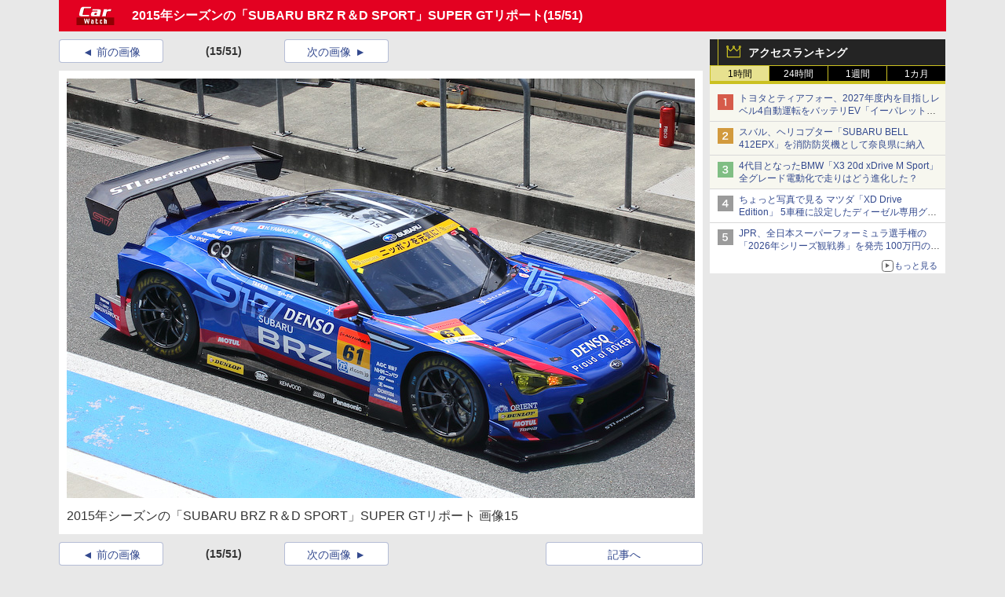

--- FILE ---
content_type: text/javascript
request_url: https://rumcdn.geoedge.be/73a9870c-4ca2-4a34-a1a6-376ab3858cb8/grumi.js
body_size: 93273
content:
var grumiInstance = window.grumiInstance || { q: [] };
(function createInstance (window, document, options = { shouldPostponeSample: false }) {
	!function r(i,o,a){function s(n,e){if(!o[n]){if(!i[n]){var t="function"==typeof require&&require;if(!e&&t)return t(n,!0);if(c)return c(n,!0);throw new Error("Cannot find module '"+n+"'")}e=o[n]={exports:{}};i[n][0].call(e.exports,function(e){var t=i[n][1][e];return s(t||e)},e,e.exports,r,i,o,a)}return o[n].exports}for(var c="function"==typeof require&&require,e=0;e<a.length;e++)s(a[e]);return s}({1:[function(e,t,n){var r=e("./config.js"),i=e("./utils.js");t.exports={didAmazonWin:function(e){var t=e.meta&&e.meta.adv,n=e.preWinningAmazonBid;return n&&(t=t,!i.isEmptyObj(r.amazonAdvIds)&&r.amazonAdvIds[t]||(t=e.tag,e=n.amzniid,t.includes("apstag.renderImp(")&&t.includes(e)))},setAmazonParametersToSession:function(e){var t=e.preWinningAmazonBid;e.pbAdId=void 0,e.hbCid=t.crid||"N/A",e.pbBidder=t.amznp,e.hbCpm=t.amznbid,e.hbVendor="A9",e.hbTag=!0}}},{"./config.js":5,"./utils.js":24}],2:[function(e,t,n){var l=e("./session"),r=e("./urlParser.js"),m=e("./utils.js"),i=e("./domUtils.js").isIframe,f=e("./htmlParser.js"),g=e("./blackList").match,h=e("./ajax.js").sendEvent,o=".amazon-adsystem.com",a="/dtb/admi",s="googleads.g.doubleclick.net",e="/pagead/",c=["/pagead/adfetch",e+"ads"],d=/<iframe[^>]*src=['"]https*:\/\/ads.\w+.criteo.com\/delivery\/r\/.+<\/iframe>/g,u={};var p={adsense:{type:"jsonp",callbackName:"a"+ +new Date,getJsUrl:function(e,t){return e.replace("output=html","output=json_html")+"&callback="+t},getHtml:function(e){e=e[m.keys(e)[0]];return e&&e._html_},shouldRender:function(e){var e=e[m.keys(e)[0]],t=e&&e._html_,n=e&&e._snippet_,e=e&&e._empty_;return n&&t||e&&t}},amazon:{type:"jsonp",callbackName:"apstag.renderImp",getJsUrl:function(e){return e.replace("/admi?","/admj?").replace("&ep=%7B%22ce%22%3A%221%22%7D","")},getHtml:function(e){return e.html},shouldRender:function(e){return e.html}},criteo:{type:"js",getJsHtml:function(e){var t,n=e.match(d);return n&&(t=(t=n[0].replace(/iframe/g,"script")).replace(/afr.php|display.aspx/g,"ajs.php")),e.replace(d,t)},shouldRender:function(e){return"loading"===e.readyState}}};function y(e){var t,n=e.url,e=e.html;return n&&((n=r.parse(n)).hostname===s&&-1<c.indexOf(n.pathname)&&(t="adsense"),-1<n.hostname.indexOf(o))&&-1<n.pathname.indexOf(a)&&(t="amazon"),(t=e&&e.match(d)?"criteo":t)||!1}function v(r,i,o,a){e=i,t=o;var e,t,n,s=function(){e.src=t,h({type:"adfetch-error",meta:JSON.stringify(l.meta)})},c=window,d=r.callbackName,u=function(e){var t,n=r.getHtml(e),e=(l.bustedUrl=o,l.bustedTag=n,r.shouldRender(e));t=n,(t=f.parse(t))&&t.querySelectorAll&&(t=m.map(t.querySelectorAll("[src], [href]"),function(e){return e.src||e.href}),m.find(t,function(e){return g(e).match}))&&h({type:"adfetch",meta:JSON.stringify(l.meta)}),!a(n)&&e?(t=n,"srcdoc"in(e=i)?e.srcdoc=t:((e=e.contentWindow.document).open(),e.write(t),e.close())):s()};for(d=d.split("."),n=0;n<d.length-1;n++)c[d[n]]={},c=c[d[n]];c[d[n]]=u;var u=r.getJsUrl(o,r.callbackName),p=document.createElement("script");p.src=u,p.onerror=s,p.onload=function(){h({type:"adfetch-loaded",meta:JSON.stringify(l.meta)})},document.scripts[0].parentNode.insertBefore(p,null)}t.exports={shouldBust:function(e){var t,n=e.iframe,r=e.url,e=e.html,r=(r&&n&&(t=i(n)&&!u[n.id]&&y({url:r}),u[n.id]=!0),y({html:e}));return t||r},bust:function(e){var t=e.iframe,n=e.url,r=e.html,i=e.doc,o=e.inspectHtml;return"jsonp"===(e=p[y(e)]).type?v(e,t,n,o):"js"===e.type?(t=i,n=r,i=(o=e).getJsHtml(n),l.bustedTag=n,!!o.shouldRender(t)&&(t.write(i),!0)):void 0},checkAndBustFriendlyAmazonFrame:function(e,t){(e=e.defaultView&&e.defaultView.frameElement&&e.defaultView.frameElement.id)&&e.startsWith("apstag")&&(l.bustedTag=t)}}},{"./ajax.js":3,"./blackList":4,"./domUtils.js":8,"./htmlParser.js":13,"./session":21,"./urlParser.js":23,"./utils.js":24}],3:[function(e,t,n){var i=e("./utils.js"),o=e("./config.js"),r=e("./session.js"),a=e("./domUtils.js"),s=e("./jsUtils.js"),c=e("./methodCombinators.js").before,d=e("./tagSelector.js").getTag,u=e("./constants.js"),e=e("./natives.js"),p=e.fetch,l=e.XMLHttpRequest,m=e.Request,f=e.TextEncoder,g=e.postMessage,h=[];function y(e,t){e(t)}function v(t=null){i.forEach(h,function(e){y(e,t)}),h.push=y}function b(e){return e.key=r.key,e.imp=e.imp||r.imp,e.c_ver=o.c_ver,e.w_ver=r.wver,e.w_type=r.wtype,e.b_ver=o.b_ver,e.ver=o.ver,e.loc=location.href,e.ref=document.referrer,e.sp=r.sp||"dfp",e.cust_imp=r.cust_imp,e.cust1=r.meta.cust1,e.cust2=r.meta.cust2,e.cust3=r.meta.cust3,e.caid=r.meta.caid,e.scriptId=r.scriptId,e.crossOrigin=!a.isSameOriginWin(top),e.debug=r.debug,"dfp"===r.sp&&(e.qid=r.meta.qid),e.cdn=o.cdn||void 0,o.accountType!==u.NET&&(e.cid=r.meta&&r.meta.cr||123456,e.li=r.meta.li,e.ord=r.meta.ord,e.ygIds=r.meta.ygIds),e.at=o.accountType.charAt(0),r.hbTag&&(e.hbTag=!0,e.hbVendor=r.hbVendor,e.hbCid=r.hbCid,e.hbAdId=r.pbAdId,e.hbBidder=r.pbBidder,e.hbCpm=r.hbCpm,e.hbCurrency=r.hbCurrency),"boolean"==typeof r.meta.isAfc&&(e.isAfc=r.meta.isAfc,e.isAmp=r.meta.isAmp),r.meta.hasOwnProperty("isEBDA")&&"%"!==r.meta.isEBDA.charAt(0)&&(e.isEBDA=r.meta.isEBDA),r.pimp&&"%_pimp%"!==r.pimp&&(e.pimp=r.pimp),void 0!==r.pl&&(e.preloaded=r.pl),e.site=r.site||a.getTopHostname(),e.site&&-1<e.site.indexOf("safeframe.googlesyndication.com")&&(e.site="safeframe.googlesyndication.com"),e.isc=r.isc,r.adt&&(e.adt=r.adt),r.isCXM&&(e.isCXM=!0),e.ts=+new Date,e.bdTs=o.bdTs,e}function w(t,n){var r=[],e=i.keys(t);return void 0===n&&(n={},i.forEach(e,function(e){void 0!==t[e]&&void 0===n[e]&&r.push(e+"="+encodeURIComponent(t[e]))})),r.join("&")}function E(e){e=i.removeCaspr(e),e=r.doubleWrapperInfo.isDoubleWrapper?i.removeWrapperXMP(e):e;return e=4e5<e.length?e.slice(0,4e5):e}function j(t){return function(){var e=arguments[0];return e.html&&(e.html=E(e.html)),e.tag&&(e.tag=E(e.tag)),t.apply(this,arguments)}}e=c(function(e){var t;e.hasOwnProperty("byRate")&&!e.byRate||(t=a.getAllUrlsFromAllWindows(),"sample"!==e.r&&"sample"!==e.bdmn&&t.push(e.r),e[r.isPAPI&&"imaj"!==r.sp?"vast_content":"tag"]=d(),e.urls=JSON.stringify(t),e.hc=r.hc,e.vastUrls=JSON.stringify(r.vastUrls),delete e.byRate)}),c=c(function(e){e.meta=JSON.stringify(r.meta),e.client_size=r.client_size});function A(e,t){var n=new l;n.open("POST",e),n.setRequestHeader("Content-type","application/x-www-form-urlencoded"),n.send(w(t))}function O(t,e){return o=e,new Promise(function(t,e){var n=(new f).encode(w(o)),r=new CompressionStream("gzip"),i=r.writable.getWriter();i.write(n),i.close(),new Response(r.readable).arrayBuffer().then(function(e){t(e)}).catch(e)}).then(function(e){e=new m(t,{method:"POST",body:e,mode:"no-cors",headers:{"Content-type":"application/x-www-form-urlencoded","Accept-Language":"gzip"}});p(e)});var o}function _(e,t){p&&window.CompressionStream?O(e,t).catch(function(){A(e,t)}):A(e,t)}function T(e,t){!r.hasFrameApi||r.frameApi||r.isSkipFrameApi?_(e,t):g.call(r.targetWindow,{key:r.key,request:{url:e,data:t}},"*")}r.frameApi&&r.targetWindow.addEventListener("message",function(e){var t=e.data;t.key===r.key&&t.request&&(_((t=t.request).url,t.data),e.stopImmediatePropagation())});var I,x={};function k(r){return function(n){h.push(function(e){if(e&&e(n),n=b(n),-1!==r.indexOf(o.reportEndpoint,r.length-o.reportEndpoint.length)){var t=r+w(n,{r:!0,html:!0,ts:!0});if(!0===x[t]&&!(n.rbu||n.is||3===n.rdType||n.et))return}x[t]=!0,T(r,n)})}}let S="https:",C=S+o.apiUrl+o.reportEndpoint;t.exports={sendInit:s.once(c(k(S+o.apiUrl+o.initEndpoint))),sendReport:e(j(k(S+o.apiUrl+o.reportEndpoint))),sendError:k(S+o.apiUrl+o.errEndpoint),sendDebug:k(S+o.apiUrl+o.dbgEndpoint),sendStats:k(S+o.apiUrl+(o.statsEndpoint||"stats")),sendEvent:(I=k(S+o.apiUrl+o.evEndpoint),function(e,t){var n=o.rates||{default:.004},t=t||n[e.type]||n.default;Math.random()<=t&&I(e)}),buildRbuReport:e(j(b)),sendRbuReport:T,processQueue:v,processQueueAndResetState:function(){h.push!==y&&v(),h=[]},setReportsEndPointAsFinished:function(){x[C]=!0},setReportsEndPointAsCleared:function(){delete x[C]}}},{"./config.js":5,"./constants.js":6,"./domUtils.js":8,"./jsUtils.js":14,"./methodCombinators.js":16,"./natives.js":17,"./session.js":21,"./tagSelector.js":22,"./utils.js":24}],4:[function(e,t,n){var d=e("./utils.js"),r=e("./config.js"),u=e("./urlParser.js"),i=r.domains,o=r.clkDomains,e=r.bidders,a=r.patterns.wildcards;var s,p={match:!1};function l(e,t,n){return{match:!0,bdmn:e,ver:t,bcid:n}}function m(e){return e.split("").reverse().join("")}function f(n,e){var t,r;return-1<e.indexOf("*")?(t=e.split("*"),r=-1,d.every(t,function(e){var e=n.indexOf(e,r+1),t=r<e;return r=e,t})):-1<n.indexOf(e)}function g(e,t,n){return d.find(e,t)||d.find(e,n)}function h(e){return e&&"1"===e.charAt(0)}function c(c){return function(e){var n,r,i,e=u.parse(e),t=e&&e.hostname,o=e&&[e.pathname,e.search,e.hash].join("");if(t){t=[t].concat((e=(e=t).split("."),d.fluent(e).map(function(e,t,n){return n.shift(),n.join(".")}).val())),e=d.map(t,m),t=d.filter(e,function(e){return void 0!==c[e]});if(t&&t.length){if(e=d.find(t,function(e){return"string"==typeof c[e]}))return l(m(e),c[e]);var a=d.filter(t,function(e){return"object"==typeof c[e]}),s=d.map(a,function(e){return c[e]}),e=d.find(s,function(t,e){return r=g(d.keys(t),function(e){return f(o,e)&&h(t[e])},function(e){return f(o,e)}),n=m(a[e]),""===r&&(e=s[e],i=l(n,e[r])),r});if(e)return l(n,e[r],r);if(i)return i}}return p}}function y(e){e=e.substring(2).split("$");return d.map(e,function(e){return e.split(":")[0]})}t.exports={match:function(e,t){var n=c(i);return t&&"IFRAME"===t.toUpperCase()&&(t=c(o)(e)).match?(t.rdType=2,t):n(e)},matchHB:(s=c(e),function(e){var e=e.split(":"),t=e[0],e=e[1],e="https://"+m(t+".com")+"/"+e,e=s(e);return e.match&&(e.bdmn=t),e}),matchAgainst:c,matchPattern:function(t){var e=g(d.keys(a),function(e){return f(t,e)&&h(a[e])},function(e){return f(t,e)});return e?l("pattern",a[e],e):p},isBlocking:h,getTriggerTypes:y,removeTriggerType:function(e,t){var n,r=(i=y(e.ver)).includes(t),i=1<i.length;return r?i?(e.ver=(n=t,(r=e.ver).length<2||"0"!==r[0]&&"1"!==r[0]||"#"!==r[1]||(i=r.substring(0,2),1===(t=r.substring(2).split("$")).length)?r:0===(r=t.filter(function(e){var t=e.indexOf(":");return-1===t||e.substring(0,t)!==n})).length?i.slice(0,-1):i+r.join("$")),e):p:e}}},{"./config.js":5,"./urlParser.js":23,"./utils.js":24}],5:[function(e,t,n){t.exports={"ver":"0.1","b_ver":"0.5.480","blocking":true,"rbu":0,"silentRbu":0,"signableHosts":[],"onRbu":1,"samplePercent":0,"debug":true,"accountType":"publisher","impSampleRate":0.006,"statRate":0.05,"apiUrl":"//gw.geoedge.be/api/","initEndpoint":"init","reportEndpoint":"report","statsEndpoint":"stats","errEndpoint":"error","dbgEndpoint":"debug","evEndpoint":"event","filteredAdvertisersEndpoint":"v1/config/filtered-advertisers","rdrBlock":true,"ipUrl":"//rumcdn.geoedge.be/grumi-ip.js","altTags":[],"hostFilter":[],"maxHtmlSize":0.4,"reporting":true,"advs":{},"creativeWhitelist":{},"heavyAd":false,"cdn":"cloudfront","domains":{"evil.sllawnajortitna":"1#1:64883","moc.aidemlatigidytiliga.4v-ue-btr":"1#1:64883","ofni.htaprider.2ue-og":"1#1:64883","moc.tokako":"1#1:64883","moc.gnifrus-tsaf":"1#1:64883","moc.btrosdaeuh.4v-tsaesu-btr":"1#1:64883","moc.xmznel.2s":"1#1:64883","moc.xdanoev.20-xda":"1#1:64883","ten.dferuza.10z.2eybzhxerhgbjgca-rle":"1#1:64883","moc.xdanoev.10-xda":"1#1:64883","ecaps.ladnec":"1#1:64883","moc.tnetnoc-xepa":"1#1:64883","moc.ridergnorts":"1#1:64883","ten.tnorfduolc.a7ftfuq9zux42d":"1#1:64883","pot.s5d.www":"1#1:64883","moc.ecnattimer-noznif":"1#1:64883","moc.latrophcetegdirb.00glaa37ccbuh0t6pr5d":"1#1:64883","moc.ecapkcartnur":"1#1:64883","ppa.naecolatigidno.lvi4p-ppa-nihplod":"1#1:64883","ppa.naecolatigidno.daiid-ppa-retsyo":"1#1:64883","ten.swodniw.eroc.bew.91z.1yypayramnu":"1#1:64883","ni.oc.kcilctobor.gc1r6a37ccbuhgv5lr5d":"1#1:64883","ecaps.aesthgirb":"1#1:64883","moc.pamnu-sniht":"1#1:64883","moc.eignimllehctim":"1#1:64883","zyx.321fndsioqqq":"1#1:64883","moc.eulcgninrael":"1#1:64883","moc.thgiltroperder":"1#1:64883","ni.oc.yfirevnamuh.g940sa37ccbuh0j26s5d":"1#1:64883","enilno.dnuerfesier":"1#1:64883","ni.oc.kcilctobor.g4jm4a37ccbuhorhjr5d":"1#1:64883","pot.prrwhyfgth":"1#1:64883","ten.swodniw.eroc.bew.31z.hdcz3fsu6210gninrawsuriv":"1#1:64883","ni.oc.yfirevnamuh.0519ta37ccbuh8058s5d":"1#1:64883","ppa.naecolatigidno.ueowz-2-ppa-supotco":"1#1:64883","evil.96r9g":"1#1:64883","ten.swodniw.eroc.bew.31z.3110623033e3033e3033e":"1#1:64883","moc.lioelyas.www":"1#1:64883","ten.swodniw.eroc.bolb.5134yabemirp":"1#1:64883","pot.teqphjpzabh":"1#1:64883","pot.bkufwjpwohzj":"1#1:64883","pot.dyxpivlrpkdi":"1#1:64883","ppa.naecolatigidno.8gcie-ppa-elahw":"1#1:64883","ni.oc.yfirevnamuh.ge73va37ccbuh888bs5d":"1#1:64883","ten.swodniw.eroc.bew.31z.frsj0ssu7210gninrawsuriv":"1#1:64883","ten.swodniw.eroc.bew.91z.1uyypdjakhn":"1#1:64883","pohs.aqromex.aqromex":"1#1:64883","moc.etakdlrow.ks-21egaytuaeb":"1#1:64883","orp.natitrubla":"1#1:64883","moc.tsohlaitnediser":"1#1:64883","moc.buhdaersseirots.apl":"1#1:64883","ten.swodniw.eroc.bew.31z.0yn798su7210gninrawsuriv":"1#1:64883","moc.golbotsevol.evoloeg":"1#1:64883","eman.vtsigam.ppa":"1#1:64883","moc.sunobpivetile.ekats":"1#1:64883","moc.5uh-aeslayor.yalp":"1#1:64883","moc.ofsodskollow":"1#1:64883","ofni.norfssepsz.op":"1#1:64883","moc.redaol-tnetnoc.0":"1#1:64883","moc.ur.kculagem":"1#1:64883","ecaps.yateffat":"1#1:64883","oi.vdarda.ipa":"1#1:64883","ecaps.ponidros":"1#1:64883","ecaps.nocetponap":"1#1:64883","moc.ruzah-konib.3rt":"1#1:64883","moc.aidem-sserpxeila.stessa":"1#1:64883","ten.noitpoqi":"1#1:64883","moc.tsez-ocip":"1#1:64883","ofni.og7etadpu":"1#1:64883","moc.sgtke":"1#1:64883","ten.dferuza.10z.jcvfrbtdfbrbrang-lbi":"1#1:64883","moc.dhslbts.txe":"1#1:64883","moc.sdaderk.ndc":"1#1:64883","moc.redrawrofecar.441075-tsetal":"1#1:64883","ten.swodniw.eroc.bew.31z.fpd2dvf3lzcsj621egassem":"1#1:64883","evil.pzijwerp":"1#1:64883","ten.swodniw.eroc.bew.31z.egrahcelppa":"1#1:64883","etis.euqiporp":"1#1:64883","moc.ecivedspitorp.spit":"1#1:64883","etis.emag-ver":"1#1:64883","wp.aonilew.ku":"1#1:64883","ni.oc.yfirevnamuh.gtn25a37ccbuhge2kr5d":"1#1:64883","moc.yralas-noznif":"1#1:64883","ten.swodniw.eroc.bolb.31231wqenknpwqnekpqenp":"1#1:64883","ni.oc.yfirevnamuh.0estra37ccbuhg7v5s5d":"1#1:64883","ni.oc.yfirevnamuh.0vncta37ccbuh86e8s5d":"1#1:64883","orp.dnairhccus":"1#1:64883","etis.noisuf-nemid":"1#1:64883","ofni.etuehetuel":"1#1:64883","moc.secapsnaecolatigid.1arf.4-ffdmo":"1#1:64883","bulc.wolfetingi.xrt":"1#1:64883","nc.cti.scitats":"1#1:64883","semoh.amdkaok":"1#1:64883","moc.ksed-noisivhcet":"1#1:64883","ni.oc.yfirevnamuh.gnj8ta37ccbuhg148s5d":"1#1:64883","ni.oc.kcilctobor.g479ta37ccbuh8k58s5d":"1#1:64883","ten.swodniw.eroc.bew.31z.gauyzgsu7210gninrawsuriv":"1#1:64883","ten.swodniw.eroc.bew.31z.k4qxl9su7210gninrawsuriv":"1#1:64883","ten.swodniw.eroc.bew.31z.8r5g2z7d":"1#1:64883","moc.noyxrp":"1#1:64883","moc.golbotsevol.ainoma":"1#1:64883","moc.rettebwonevil":"1#1:64883","moc.wef-lufhtiaf":"1#1:64883","pot.sededga":"1#1:64883","zyx.tonaxirg":"1#1:64883","enilno.sepicerecips":"1#1:64883","evil.odjfherp":"1#1:64883","moc.ti.seuqiremunsel":"1#1:64883","moc.semca-sugr-nroht.og":"1#1:64883","pot.zickltfmtqrj":"1#1:64883","moc.ytirapsidecnayonna":"1#1:64883","ni.oc.yfirevnamuh.050rua37ccbuho0uas5d":"1#1:64883","orp.sutan-77ecnanif":"1#1:64883","ni.oc.kcilctobor.g9guu937ccbuh0bqcr5d":"1#1:64883","sbs.ufuvo":"1#1:64883","ten.swodniw.eroc.bew.31z.pohserutinrufeno":"1#1:64883","ia1p--nx.b1h8a9c1b0figqqnabb2gbabs7----nx":"1#1:64883","ved.segap.zadanama.bb7aa1f8":"1#1:64883","ni.oc.yfirevnamuh.0plspa37ccbuh8tr3s5d":"1#1:64883","orp.asnirifide":"1#1:64883","ni.oc.yfirevnamuh.0mppsa37ccbuh0pb7s5d":"1#1:64883","orp.eadnaiduper-77ecnanif":"1#1:64883","moc.stibahhtlaehtrams":"1#1:64883","ppa.yfilten.31b6e3-ylopylor-tnednelpser--579ab177000b3090bfcd8796":"1#1:64883","ppa.yfilten.31b6e3-ylopylor-tnednelpser--8499d2b9002d5457aecd8796":"1#1:64883","moc.lliuq-ohceaidem":"1#1:64883","moc.nevahkoobezeeuv":"1#1:64883","ten.swodniw.eroc.bew.31z.gevrd4su6210gninrawsuriv":"1#1:64883","ppa.naecolatigidno.z6uxi-ppa-krahs":"1#1:64883","ten.swodniw.eroc.bew.31z.99uou4cqlzcsj621egassem":"1#1:64883","enilno.ot-tpecnoclartuen":"1#1:64883","moc.eroqnyv":"1#1:64883","moc.dnmbs.ue.bi":"1#1:64883","ofni.spotreffowen":"1#1:64883","moc.sswcl.ndc":"1#1:64883","ofni.htaprider.2su-og":"1#1:64883","moc.ndcsca":"1#1:64883","moc.erotsyalpmlap.2ndc":"1#1:64883","moc.redaol-tnetnoc.6":"1#1:64883","ofni.htaprider.6su-og":"1#1:64883","ecaps.iremirtiv":"1#1:64883","ofni.htaprider.3su-og":"1#1:64883","ofni.htaprider.5su-og":"1#1:64883","moc.6ndcmb.ndc":"1#1:64883","ecaps.seyrotaiva":"1#1:64883","moc.strelateiuq.spit":"1#1:64883","latigid.htapretteb":"1#1:64883","srentrap.lx.kcart":"1#1:64883","moc.iahterotsyalp.dw8n":"1#1:64883","orp.tis-77ecnanif":"1#1:64883","enilno.nufyliad":"1#1:64883","ten.swodniw.eroc.bew.31z.yradnoces-0110723033e3033e3033e":"1#1:64883","moc.mucet-uabm-ymmot.og":"1#1:64883","ten.swodniw.eroc.bew.31z.02omi5su6210gninrawsuriv":"1#1:64883","ten.swodniw.eroc.bew.31z.pnbdc0lulzcsj621egassem":"1#1:64883","erots.doowlatep":"1#1:64883","moc.redrawrofecar.611175-tsetal":"1#1:64883","ni.oc.yfirevnamuh.g6dcoa37ccbuh00k2s5d":"1#1:64883","kcilc.egdeh-sdnuf":"1#1:64883","moc.hcnomdnahcrog.oob.oow":"1#1:64883","orp.elbairavylluflliw":"1#1:64883","moc.xiftsepeht":"1#1:64883","wp.sulpkyluasned":"1#1:64883","pohs.erotsorb":"1#1:64883","moc.etakdlrow.ks-32egaytuaeb":"1#1:64883","moc.ygetarts-htlaew-ledatic":"1#1:64883","dnob.moobnayr":"1#1:64883","ten.dleifhtuosstsitned.www":"1#1:64883","ni.oc.yfirevnamuh.0hpspa37ccbuh02s3s5d":"1#1:64883","orp.tidepmi-77ecnanif":"1#1:64883","moc.eroctthgirb":"1#1:64883","moc.otrumalej":"1#1:64883","ten.swodniw.eroc.bew.31z.mu9ikxsu6210gninrawsuriv":"1#1:64883","pot.zuqshgejzlyj":"1#1:64883","lol.ybty":"1#1:64883","nuf.hctamkradretfa":"1#1:64883","ten.dferuza.10z.fc7cmdkfeeva0hya-eex":"1#1:64883","evil.eciovamzalp":"1#1:64883","ur.ffoknit.ndc-tenartxe":"1#1:64883","oi.citamdib.611sda":"1#1:64883","ecaps.zkzr24vbli":"1#1:64883","moc.yawa-em-llor":"1#1:64883","moc.hsilbupdagnitekram":"1#1:64883","gro.ekolydnac":"1#1:64883","moc.gatbm":"1#1:64883","moc.pohscitatseht.t":"1#1:64883","ofni.htaprider.rtluv-og":"1#1:64883","ecaps.binomrah":"1#1:64883","ofni.htaprider.8su-og":"1#1:64883","moc.aeesud":"1#1:64883","ten.hcetiaor.gnikcart":"1#1:64883","gro.reggolbi.ognalos":"1#1:64883","moc.erots-yalpelgoogemag.www":"1#1:64883","moc.wkewtplucs":"1#1:64883","moc.xobtfarcirotas":"1#1:64883","ni.oc.yfirevnamuh.01tspa37ccbuh06s3s5d":"1#1:64883","ni.oc.kcilctobor.gjd6ta37ccbuhg1v7s5d":"1#1:64883","latigid.slaogmaerd":"1#1:64883","moc.swenedartahpla":"1#1:64883","moc.bla9":"1#1:64883","kcilc.emosewafonoino.tcerid":"1#1:64883","zzub.najseldinnrael":"1#1:64883","moc.metsyssgnugidietrev":"1#1:64883","pot.ambatwvegue":"1#1:64883","ni.oc.yfirevnamuh.g8mura37ccbuh8j06s5d":"1#1:64883","ten.noissucsidym.gol":"1#1:64883","moc.sevinkainaz":"1#1:64883","ved.segap.pasne":"1#1:64883","ppa.yfilten.nasijuf--46c6688000a50ec906888796":"1#1:64883","gro.egap-tsaf.ainoma":"1#1:64883","moc.enozkepngised.apl":"1#1:64883","maerts.avon-ia":"1#1:64883","orp.somidocrep":"1#1:64883","moc.goolbesufaidem":"1#1:64883","moc.orcenkalah":"1#1:64883","moc.noitnetnisuodnemert":"1#1:64883","moc.taeh4tiekm":"1#1:64883","moc.yliadnoitavonnitrams.ziuq":"1#1:64883","moc.oidutstideelpmiseht":"1#1:64883","moc.snoitulosgnigamitnegilletni":"1#1:64883","moc.mlaer-noisufhcet":"1#1:64883","moc.liajsselepoheugra":"1#1:64883","kcilc.evitciderp-hsac":"1#1:64883","ten.swodniw.eroc.bew.31z.sox79lsu7210gninrawsuriv":"1#1:64883","pot.lwi3q8d0cxnf.sunob":"1#1:64883","moc.lliuq-ohceaidem.apl":"1#1:64883","ten.tnorfduolc.u0rj41cofp351d":"1#1:64883","moc.gnavcas":"1#1:64883","moc.tobeucserecived":"1#1:64883","ten.swodniw.eroc.bew.31z.ahyfrusu6210gninrawsuriv":"1#1:64883","evil.lanruoj-atsiv":"1#1:64883","ppa.naecolatigidno.6iqkn-ppa-diuqs":"1#1:64883","ppa.naecolatigidno.52e29-ppa-surlaw":"1#1:64883","moc.42ofniecivres":"1#1:64883","moc.swenyliadoruen":"1#1:64883","latigid.htworg-sdnuf":"1#1:64883","etis.napaj-oyot":"1#1:64883","ni.oc.yfirevnamuh.018tsa37ccbuh09j7s5d":"1#1:64883","ppa.naecolatigidno.mkz7r-ppa-hsifknom":"1#1:64883","pot.cilereggelatcap":"1#1:64883","ten.swodniw.eroc.bew.91z.1ylpidnukhra":"1#1:64883","moc.retsisv.kcap":"1#1:64883","moc.betasam.sj":"1#1:64883","moc.ketuz-mivah.3rt":"1#1:64883","ten.dferuza.10z.metg5hyevhdfuead-yrc":"1#1:64883","ten.tnorfduolc.g79cvqs8do9p3d":"1#1:64883","ecaps.etimas":"1#1:64883","moc.tceffedaibom":"1#1:64883","moc.ribej-fuloz.3rt":"1#1:64883","moc.btr-mueda.rekcart":"1#1:64883","moc.tsdraugten":"1#1:64883","moc.dib-yoj.ed-pmi-vda":"1#1:64883","moc.danosiof.st":"1#1:64883","ten.eralgda.enigne.3ettemocda":"1#1:64883","ecaps.iddliug":"1#1:64883","moc.3ta3rg-os":"1#1:64883","ecaps.poimom":"1#1:64883","cc.lllla4nuf.yalp":"1#1:64883","ten.swodniw.eroc.bew.31z.noihsafkoolwen":"1#1:64883","ppa.naecolatigidno.q6ljg-ppa-hsifnwolc":"1#1:64883","ni.oc.yfirevnamuh.0taa3a37ccbuh0o3hr5d":"1#1:64883","latigid.ssergorppets":"1#1:64883","moc.sulp-etnas-sutca.www":"1#1:64883","orp.yeheulav":"1#1:64883","ppa.naecolatigidno.mf7dw-ppa-hsifdlog":"1#1:64883","rt.gro.vesod":"1#1:64883","nc.akkef":"1#1:64883","ppa.naecolatigidno.vq2cn-ppa-acro":"1#1:64883","moc.ekihegdirnaeco":"1#1:64883","moc.esabbew-weiver.apl":"1#1:64883","ni.oc.kcilctobor.gu71qa37ccbuhge04s5d":"1#1:64883","kcilc.tcerider-oes.1d":"1#1:64883","uci.nalphtworgevitca":"1#1:64883","orp.rbmacidart":"1#1:64883","ni.oc.kcilctobor.gnci0a37ccbuh8g4er5d":"1#1:64883","etis.emag-ylati-teews":"1#1:64883","moc.ytiruceselibomecnahne.spit":"1#1:64883","moc.ecived-efas":"1#1:64883","ten.swodniw.eroc.bew.31z.enilesor8":"1#1:64883","moc.tpozaelbatummi":"1#1:64883","enilno.segatnavdayhtlaeh":"1#1:64883","ni.oc.yfirevnamuh.gsitpa37ccbuhops3s5d":"1#1:64883","ni.oc.yfirevnamuh.g22jra37ccbuhgsg5s5d":"1#1:64883","moc.selivomva.www":"1#1:64883","moc.latroprebegtar-ed":"1#1:64883","moc.mracsnemip":"1#1:64883","orp.iffarnacel":"1#1:64883","moc.kusnafreccos":"1#1:64883","ni.oc.yfirevnamuh.g65o6a37ccbuh8evkr5d":"1#1:64883","moc.wonyromemecnahne":"1#1:64883","ten.swodniw.eroc.bolb.xczhygxmdrhhswunkiww9104":"1#1:64883","ppa.naecolatigidno.it2du-2-ppa-nihcru":"1#1:64883","ten.swodniw.eroc.bew.31z.k5h3twsu6210gninrawsuriv":"1#1:64883","ten.swodniw.eroc.bew.31z.27bdxpsu6210gninrawsuriv":"1#1:64883","uoyc.72swenyraunaj":"1#1:64883","ten.swodniw.eroc.bew.91z.1yypayram":"1#1:64883","ppa.naecolatigidno.6ief9-ppa-daehremmah":"1#1:64883","uci.mrofhcem":"1#1:64883","moc.thginsratsyadaraf":"1#1:64883","moc.wolffthgisnidaer.apl":"1#1:64883","evil.selohwsokom":"1#1:64883","ten.swodniw.eroc.bew.31z.enilesor22":"1#1:64883","ppa.naecolatigidno.di7er-ppa-elahw":"1#1:64883","ppa.naecolatigidno.wi4gh-ppa-nottub-ppastahw":"1#1:64883","ofni.xcitylana":"1#1:64883","moc.swenytirucesrebyc":"1#1:64883","yl.eslup.swenytirucesrebyc":"1#1:64883","moc.iamorfsaedignidart.3ed":"1#1:64883","pohs.zmuinimod":"1#1:64883","etis.lativlatrop.me":"1#1:64883","ten.swodniw.eroc.bew.31z.lnj4iwsu6210gninrawsuriv":"1#1:64883","ten.swodniw.eroc.bew.31z.u6s8ltsu6210gninrawsuriv":"1#1:64883","ten.swodniw.eroc.bew.5z.yadotsreppohseruces":"1#1:64883","ecaps.nalpenohptseb":"1#1:64883","ni.oc.yfirevnamuh.g8aqpa37ccbuh0ip3s5d":"1#1:64883","moc.qbgolb.www":"1#1:64883","moc.aw777kpl.www":"1#1:64883","enilno.tibronni":"1#1:64883","moc.cllwowstif.yreviled":"1#1:64883","moc.dloselasrof.www":"1#1:64883","moc.rehpycket":"1#1:64883","zyx.czf8ns92.ipa":"1#1:64883","ur.36ixatdem":"1#1:64883","ppa.naecolatigidno.smciv-ppa-retsbol":"1#1:64883","gro.reggolbi.murof":"1#1:64883","erots.buhraewlooc":"1#1:64883","ku.gnithgilenilno":"1#1:64883","moc.xinus-lepat.3rt":"1#1:64883","moc.sdam3.4v-tsaesu-btr":"1#1:64883","zyx.c0i":"1#1:64883","ten.scirtem-ecnamrofrep":"1#1:64883","moc.yrotcafxda.tsaesu-btr":"1#1:64883","moc.fagsunob":"1#1:64883","moc.eruceslrukcart":"1#1:64883","moc.300ygolonhcet-gnivres.krt":"1#1:64883","moc.ppatcaerym.sj":"1#1:64883","moc.egnahcxesdani":"1#1:64883","moc.ppatcaerym":"1#1:64883","moc.0101rolocotohp":"1#1:64883","moc.swentsunk":"1#1:64883","moc.gj5yx":"1#1:64883","kni.hcetgniruces":"1#1:64883","moc.snoitavonersdnalhgih":"1#1:64883","ten.etis-taerg.ainoma":"1#1:64883","moc.eruza.ppaduolc.tsewnapaj.620pmpj":"1#1:64883","moc.dleihsnepo.su":"1#1:64883","moc.laeverstifeneb.www":"1#1:64883","moc.buhediugenituor.og":"1#1:64883","moc.sdaolnwod-tnetnoc-ssecca":"1#1:64883","moc.tekkcalbu":"1#1:64883","moc.ekamcedhtaerw":"1#1:64883","ten.swodniw.eroc.bew.91z.oisecivrssepicerlabolg":"1#1:64883","pohs.sdraugbewlacinhcet":"1#1:64883","dnob.ubakwl":"1#1:64883","moc.ue-ykcul.omorp":"1#1:64883","moc.esabbew-weiver":"1#1:64883","ppa.naecolatigidno.k4ulv-2-ppa-laes":"1#1:64883","ppa.naecolatigidno.bu66w-ppa-llehsaes":"1#1:64883","moc.spitnoitcetorpecived.spit":"1#1:64883","moc.spitytirucesecived.spit":"1#1:64883","moc.etinuecnavda":"1#1:64883","enilno.egattocdoof":"1#1:64883","moc.kcotsnruterama.www":"1#1:64883","ni.oc.yfirevnamuh.gc8vpa37ccbuhgau3s5d":"1#1:64883","ten.swodniw.eroc.bew.31z.vb8mfxsu7210gninrawsuriv":"1#1:64883","orp.70573-etilx1":"1#1:64883","rab.9247968-etilx1":"1#1:64883","enilno.yenruojssenllewdnim":"1#1:64883","kcilc.rotevlev":"1#1:64883","dnob.tekramllub":"1#1:64883","enilno.epacspirt":"1#1:64883","nuf.srealknahalewk":"1#1:64883","dnob.ylnocaidem":"1#1:64883","moc.efatnis":"1#1:64883","kcilc.citnames-hsac":"1#1:64883","ten.swodniw.eroc.bew.31z.4voayssu7210gninrawsuriv":"1#1:64883","pohs.buhsehtolc":"1#1:64883","ten.swodniw.eroc.bew.31z.w7esmwsu6210gninrawsuriv":"1#1:64883","moc.egdirbdaerteno":"1#1:64883","evil.raneewkat":"1#1:64883","etis.1fovsa":"1#1:64883","moc.snoitulosgnigamitnegilletni.12":"1#1:64883","evil.buhsregooor":"1#1:64883","moc.atnacmides":"1#1:64883","kcilc.elatihcra":"1#1:64883","enilno.eracswapemirp":"1#1:64883","enilno.treomug":"1#1:64883","ten.swodniw.eroc.bew.31z.k1semrsu6210gninrawsuriv":"1#1:64883","ni.oc.yfirevnamuh.0utsta37ccbuhgpd9s5d":"1#1:64883","moc.zdaerdnasweiver":"1#1:64883","ten.swodniw.eroc.bew.31z.clxl2ysu6210gninrawsuriv":"1#1:64883","moc.meresopu":"1#1:64883","ppa.naecolatigidno.56uaf-ppa-noil-aes":"1#1:64883","ni.oc.kcilctobor.g1o2qa37ccbuh0s14s5d":"1#1:64883","ppa.naecolatigidno.garqu-ppa-acro":"1#1:64883","moc.321eunevahcnif":"1#1:64883","moc.semit-lacitcat":"1#1:64883","moc.daczub.citats-cs":"1#1:64883","moc.sesulplexip.tsaesu-btr":"1#1:64883","ecaps.eiyhpipe":"1#1:64883","moc.esnefedtsohgduolc":"1#1:64883","knil.ppa.ifos":"1#1:64883","ved.segap.avatrekcolbda":"1#1:64883","moc.noitaunitnocgnipoordelttek":"1#1:64883","bulc.efiltil":"1#1:64883","zyx.5xi":"1#1:64883","au.777":"1#1:64883","ecaps.erihpsoon":"1#1:64883","moc.ycagelyrrac":"1#1:64883","wp.aonilew.su":"1#1:64883","moc.gnudlemsegat":"1#1:64883","pohs.rettentsbewtaerg":"1#1:64883","kcilc.tnega-hsac":"1#1:64883","uoyc.1frtder":"1#1:64883","ni.oc.kcilctobor.0jc1qa37ccbuhoi04s5d":"1#1:64883","pohs.efisdr":"1#1:64883","moc.jwanan.www":"1#1:64883","moc.buhenillaidem":"1#1:64883","moc.lixaniah":"1#1:64883","orp.fataceyarp":"1#1:64883","moc.enozetalumrofhcet":"1#1:64883","ppa.naecolatigidno.hee9r-ppa-laes":"1#1:64883","ten.swodniw.eroc.bew.31z.4110723033e3033e3033e":"1#1:64883","golb.emoh-ssenllew":"1#1:64883","ni.oc.kcilctobor.0l3n0a37ccbuhoq8er5d":"1#1:64883","moc.edompmujlcitra.apl":"1#1:64883","moc.redrawrofecar.500175-tsetal":"1#1:64883","moc.wolffthgisnidaer":"1#1:64883","kcilc.noitingoc-hsac":"1#1:64883","ten.swodniw.eroc.bew.31z.9e7fc1su6210gninrawsuriv":"1#1:64883","moc.reswenhtlaeh":"1#1:64883","moc.yadothcraeserohtro":"1#1:64883","moc.otygoz.www":"1#1:64883","moc.jawkaepxetrov":"1#1:64883","moc.au26nortleq":"1#1:64883","moc.latrophcetegdirb.05tf4a37ccbuhgm4jr5d":"1#1:64883","ni.oc.yfirevnamuh.0e2qpa37ccbuh0cp3s5d":"1#1:64883","moc.2bezalbkcab.300-lartnec-ue.3s.wuqhwvfwqyubshcsabfjavshcbg":"1#1:64883","moc.ezauw.evoloeg":"1#1:64883","ni.oc.kcilctobor.gl2d5a37ccbuhotmkr5d":"1#1:64883","moc.pzgjnc":"1#1:64883","orp.nocnupicni":"1#1:64883","moc.iskiflatrop":"1#1:64883","moc.redrawrofecar.711175-tsetal":"1#1:64883","moc.su-erotsijd.www":"1#1:64883","orp.siiciffo-77ecnanif":"1#1:64883","ten.swodniw.eroc.bew.91z.1uyypdjakcc":"1#1:64883","moc.deloac":"1#1:64883","enilno.dnimlacigol.4v-tsaesu-btr":"1#1:64883","ofni.htaprider.capa-og":"1#1:64883","ecaps.eiutalbatne":"1#1:64883","moc.ofni-ytinifni.4v-ue-btr":"1#1:64883","moc.evawreviri":"1#1:64883","aidem.irt.tsaesu-btr":"1#1:64883","pot.832uz":"1#1:64883","moc.qethcah":"1#1:64883","eniw.tropbewlausac":"1#1:64883","moc.yy2ka.ndc":"1#1:64883","moc.gnifrus-tsaf.psd":"1#1:64883","ten.etaberteg.c8ix4":"1#1:64883","moc.swentsunk.sj":"1#1:64883","gro.ytilirivlwohnori":"1#1:64883","su.mroftalpda.ffrt":"1#1:64883","enilno.kcartgma.kcart":"1#1:64883","oi.vdarda.ipa-ahpla":"1#1:64883","moc.golbotsevol.noilecca":"1#1:64883","kcilc.aikotugaf.ue":"1#1:64883","ppa.naecolatigidno.ewl7b-ppa-laroc":"1#1:64883","ppa.naecolatigidno.num7c-ppa-acro":"1#1:64883","moc.tenvocsidpot":"1#1:64883","ni.oc.yfirevnamuh.gcnvpa37ccbuhoru3s5d":"1#1:64883","ppa.naecolatigidno.84dmb-2-ppa-laroc":"1#1:64883","moc.anadlognom.nelborf":"1#1:64883","moc.yojnednatrilf":"1#1:64883","evil.88pivtt.www":"1#1:64883","orp.aitillom-77ecnanif":"1#1:64883","moc.inretni8888":"1#1:64883","moc.29cu":"1#1:64883","ni.oc.yfirevnamuh.08uija37ccbuhgtjvr5d":"1#1:64883","ni.oc.kcilctobor.02ofja37ccbuhgfhvr5d":"1#1:64883","ppa.naecolatigidno.t3vrj-ppa-hsifknom":"1#1:64883","latigid.petserutuf":"1#1:64883","orp.sidneicier-77ecnanif":"1#1:64883","moc.tnerrucnaidanaceht":"1#1:64883","moc.evitcapetsrehtaef":"1#1:64883","moc.ksed-noisivhcet.apl":"1#1:64883","moc.ybraen-slrig.www":"1#1:64883","moc.95rtsadak":"1#1:64883","ni.oc.kcilctobor.0lrksa37ccbuhoc37s5d":"1#1:64883","pohs.snoitulosbewtropten":"1#1:64883","ppa.naecolatigidno.aifkt-ppa-laroc":"1#1:64883","moc.koohenildaer.apl":"1#1:64883","moc.ciasompotdef.apl":"1#1:64883","ppa.naecolatigidno.nynqi-ppa-elahw":"1#1:64883","zyx.levanrod":"1#1:64883","ppa.naecolatigidno.6jtlj-ppa-retsbol":"1#1:64883","moc.xmertsngised.apl":"1#1:64883","moc.bohyregol.niralg":"1#1:64883","ur.46lavirp":"1#1:64883","orp.otosretni":"1#1:64883","ten.swodniw.eroc.bew.31z.ouu5hmsu7210gninrawsuriv":"1#1:64883","moc.emohxivro":"1#1:64883","gro.ptfym.sf-ld":"1#1:64883","dnob.eciovmsg":"1#1:64883","nuf.hcaerpaz":"1#1:64883","moc.trecidsem":"1#1:64883","moc.revlis-noznif":"1#1:64883","ten.swodniw.eroc.bew.31z.2110723033e3033e3033e":"1#1:64883","oi.citamdib.201sda":"1#1:64883","ten.tnorfduolc.5w8s2qxrbvwy1d":"1#1:64883","orp.buhtylana.ffa":"1#1:64883","moc.buhtsitpab":"1#1:64883","ecaps.uecneiliser":"1#1:64883","aidem.irt.4v-ue-btr":"1#1:64883","moc.pulod-nesiw.3rt":"1#1:64883","knil.ppa.t2xk":"1#1:64883","moc.oeevo.sda.201sda":"1#1:64883","moc.gatbm.ndc":"1#1:64883","lol.iarenima":"1#1:64883","ten.tnorfduolc.g4pvzepdaeq1d":"1#1:64883","moc.reirrabfrusefas":"1#1:64883","moc.nipshctilg":"1#1:64883","teb.knilynit.ndc.z":"1#1:64883","oi.citamdib.711sda":"1#1:64883","moc.4202-ylloj-atled":"1#1:64883","moc.zkbsda":"1#1:64883","ni.oc.skrowegdirbavon.0j2vs937ccbuhgabbr5d":"1#1:64883","ur.nodynnus.www":"1#1:64883","moc.latrophcetegdirb.g88hna37ccbuhgb02s5d":"1#1:64883","kcilc.xirteks":"1#1:64883","moc.latrophcetegdirb.g045ua37ccbuho5t9s5d":"1#1:64883","moc.odxamdc":"1#1:64883","moc.irtrevnoc.noicamr0fnisam":"1#1:64883","ni.oc.yfirevnamuh.gn4vra37ccbuh0816s5d":"1#1:64883","evil.kuserucesdnefedcp":"1#1:64883","ecaps.ynob-ivalc-newey":"1#1:64883","moc.42latropofni-ed":"1#1:64883","moc.eracacnedlog":"1#1:64883","ten.swodniw.eroc.bew.31z.wsgtrmsu6210gninrawsuriv":"1#1:64883","pohs.snoitulostenbewtrepxe":"1#1:64883","yadot.wonyteicos":"1#1:64883","moc.08ld":"1#1:64883","evil.erucesseraccp":"1#1:64883","etis.erulibomwolf.248481pl":"1#1:64883","ten.swodniw.eroc.bolb.zbnckgflfqcmchulybxj6104":"1#1:64883","ten.swodniw.eroc.bolb.92ososofofoofofooof":"1#1:64883","ofni.riailletni":"1#1:64883","ofni.xiralevk":"1#1:64883","moc.syenruojodranoel":"1#1:64883","kcilc.retsacal":"1#1:64883","ecaps.1892wq":"1#1:64883","gro.muixevtessa":"1#1:64883","ni.oc.yfirevnamuh.0i9qpa37ccbuhghp3s5d":"1#1:64883","ten.tnorfduolc.7mzjccikmhij1d":"1#1:64883","moc.loohcsgnivirdsonze.eludehcs":"1#1:64883","ten.tsegidswendlrow":"1#1:64883","ppa.yfilten.31b6e3-ylopylor-tnednelpser--ea126d5090c0d8c362dd8796":"1#1:64883","evil.kuytiruceseraccp":"1#1:64883","moc.gniwolfdrohc":"1#1:64883","kcilc.arutniap":"1#1:64883","kcilc.oenteks":"1#1:64883","ni.oc.yfirevnamuh.0l585a37ccbuh0uekr5d":"1#1:64883","ni.oc.kcilctobor.gul75a37ccbuh0gdkr5d":"1#1:64883","pohs.lacinhcetbewdelggot":"1#1:64883","moc.sdhvkcr":"1#1:64883","moc.su-erotsijd":"1#1:64883","ni.oc.yfirevnamuh.0bc2ta37ccbuhocp7s5d":"1#1:64883","ofni.htaprider.ue-og":"1#1:64883","ecaps.nisemrek":"1#1:64883","moc.swenygoloncet":"1#1:64883","moc.sgtke.ndc":"1#1:64883","zyx.vdaelacs.rkcrt":"1#1:64883","moc.oeevo.sda.401sda":"1#1:64883","smetsys.draugefaselibom":"1#1:64883","moc.kcaskcurazile":"1#1:64883","ecaps.hsiledaj.fni":"1#1:64883","moc.sleehwyk":"1#1:64883","ofni.htaprider.1su-og":"1#1:64883","ofni.htaprider.4su-og":"1#1:64883","pohs.okramhsop.p":"1#1:64883","moc.ethcif":"1#1:64883","enilno.seigetarts-noisuf.tneilc":"1#1:64883","moc.tius-gninraey":"1#1:64883","ppa.naecolatigidno.dzff3-2-ppa-nwarp-gnik":"1#1:64883","ur.nodynnus":"1#1:64883","moc.egdirbdaerteno.apl":"1#1:64883","ppa.naecolatigidno.st44f-ppa-nwarp-gnik":"1#1:64883","moc.koorbdenedrah":"1#1:64883","ni.oc.yfirevnamuh.0oe0qa37ccbuholv3s5d":"1#1:64883","ni.oc.yfirevnamuh.ga22qa37ccbuhg914s5d":"1#1:64883","uoyc.62swenyraunaj":"1#1:64883","moc.hgihfr":"1#1:64883","moc.edomwolfderuces":"1#1:64883","ni.oc.yfirevnamuh.glkq6a37ccbuh865lr5d":"1#1:64883","kcilc.reukofep.ue":"1#1:64883","evil.ytirucesevisnefedcp":"1#1:64883","etis.etalpniarg":"1#1:64883","moc.ofogorohik.auqrim":"1#1:64883","ppa.naecolatigidno.jgblv-ppa-llehsaes":"1#1:64883","ppa.yfilten.263b40-anorakamolem-citehtsea":"1#1:64883","ni.oc.kcilctobor.gonr4a37ccbuhoqqjr5d":"1#1:64883","orp.muitnadual-77ecnanif":"1#1:64883","uci.worgefil":"1#1:64883","moc.gnirtm.www":"1#1:64883","moc.maerdamredym.elas":"1#1:64883","moc.senozniargdaer.apl":"1#1:64883","moc.nilivworts":"1#1:64883","moc.kramevorpmi":"1#1:64883","ten.swodniw.eroc.bew.91z.1uyypdjak":"1#1:64883","moc.eruza.ppaduolc.tsewnapaj.320pmpj":"1#1:64883","ni.oc.yfirevnamuh.g4r45a37ccbuh8i7kr5d":"1#1:64883","ni.oc.yfirevnamuh.0om45a37ccbuh077kr5d":"1#1:64883","evil.kuseitirucesdnefedcp":"1#1:64883","zyx.rt-24732-xk.yalp":"1#1:64883","zyx.sbyenom.a":"1#1:64883","orp.anehthcots":"1#1:64883","moc.xevuqys":"1#1:64883","wp.aonilew.ua":"1#1:64883","moc.swenwonetad":"1#1:64883","kcilc.mhtirogla-hsac":"1#1:64883","etis.rekop-sports-nimar":"1#1:64883","ten.swodniw.eroc.bew.31z.o9jzo8su6210gninrawsuriv":"1#1:64883","moc.ylkeewsgnidlohtseb":"1#1:64883","ni.oc.kcilctobor.0pvmpa37ccbuh0em3s5d":"1#1:64883","ten.dferuza.20z.qh2gnhacceaguhpg-levartpj":"1#1:64883","ten.swodniw.eroc.bew.31z.iklrivsu7210gninrawsuriv":"1#1:64883","moc.as.krapsykcul":"1#1:64883","moc.xitun-relov.a":"1#1:64883","ecaps.itnoibmys":"1#1:64883","ten.dferuza.10z.xafewf3eed7dxbdd-vic":"1#1:64883","ten.tnorfduolc.64pgc8xmtcuu1d":"1#1:64883","ofni.htaprider.7su-og":"1#1:64883","moc.btrtnenitnoctniop":"1#1:64883","moc.gnidemdevlohp":"1#1:64883","zyx.ubdstr":"1#1:64883","moc.xugem-tolih.3rt":"1#1:64883","ten.tnorfduolc.zjnukhvghq9o2d":"1#1:64883","moc.sdaderk":"1#1:64883","ecaps.etyhporpas":"1#1:64883","ten.tnorfduolc.oemwngu0ijm12d":"1#1:64883","ecaps.lxerum":"1#1:64883","ni.oc.yfirevnamuh.031b3a37ccbuhot4hr5d":"1#1:64883","enilno.ecartohce":"1#1:64883","ten.swodniw.eroc.bew.31z.yradnoces-3110623033e3033e3033e":"1#1:64883","moc.latrophcetegdirb.09rvha37ccbuh8jfur5d":"1#1:64883","ppa.naecolatigidno.ykmwh-ppa-retsyo":"1#1:64883","ni.oc.yfirevnamuh.0ef1qa37ccbuh8m04s5d":"1#1:64883","ni.oc.kcilctobor.g461qa37ccbuh8d04s5d":"1#1:64883","nuf.rezahsgubeddeyab":"1#1:64883","uci.poolhcet":"1#1:64883","ten.metelliavuort":"1#1:64883","gro.lnnorbdleg":"1#1:64883","orp.acitilanaedaimedaca":"1#1:64883","niw.q53ocnip":"1#1:64883","ten.swodniw.eroc.bolb.lywdwtztkudjwatepqic5004":"1#1:64883","moc.enozelibomtrams.www":"1#1:64883","gro.oysaicitonedortnec":"1#1:64883","moc.redrawrofecar.331175-tsetal":"1#1:64883","ni.oc.kcilctobor.grqo4a37ccbuhgskjr5d":"1#1:64883","moc.omemruoyezimitpo":"1#1:64883","moc.setab-acgr-gnoht":"1#1:64883","kni.buhnoitulos.1fo":"1#1:64883","moc.goolbesufaidem.apl":"1#1:64883","moc.sulpserutnevemirp":"1#1:64883","dnob.ueiduk":"1#1:64883","moc.ayawegrof":"1#1:64883","evil.soneemomeet":"1#1:64883","ni.oc.yfirevnamuh.g677ta37ccbuh8s08s5d":"1#1:64883","cc.4ekdans28.www":"1#1:64883","erots.airamirpaiug":"1#1:64883","moc.sezirpezirp":"1#1:64883","zyx.emagpupop.mejsdzhc-emag":"1#1:64883","moc.ppaukoreh.27b05f12efbf-kaerf-tif":"1#1:64883","ni.oc.yfirevnamuh.0br45a37ccbuhoi7kr5d":"1#1:64883","dnob.llttnihsa":"1#1:64883","evil.serucesecivrescp":"1#1:64883","moc.syarpseirolac":"1#1:64883","moc.roivorpmi":"1#1:64883","ppa.naecolatigidno.a2ltq-ppa-supotco":"1#1:64883","ni.oc.setagtcennoc.0gest937ccbuhgs0cr5d":"1#1:64883","moc.eslupaidematad":"1#1:64883","wp.aonilew.ac":"1#1:64883","ni.oc.yfirevnamuh.087c4a37ccbuh8rrir5d":"1#1:64883","etis.buhrogivarua":"1#1:64883","moc.avoni-erots.ktr":"1#1:64883","ten.swodniw.eroc.bew.31z.7z0yznsu6210gninrawsuriv":"1#1:64883","ten.swodniw.eroc.bolb.892oandoasjdnajodsajds":"1#1:64883","evil.seitirucessecivrescp":"1#1:64883","moc.wondrohcnabew":"1#1:64883","moc.tiucricanoif":"1#1:64883","ppa.naecolatigidno.3kihv-ppa-nwarp-gnik":"1#1:64883","ur.vokirb":"1#1:64883","ten.etis-taerg.ognalos":"1#1:64883","moc.laivarom":"1#1:64883","ppa.naecolatigidno.g5rdg-ppa-esrohaes":"1#1:64883","ten.swodniw.eroc.bolb.avgduoqmaxqxshfpkbbe4004":"1#1:64883","evil.sebiv-tnehg":"1#1:64883","ten.swodniw.eroc.bew.91z.oiskrowtenigidtsessa":"1#1:64883","ppa.naecolatigidno.oq354-ppa-laes":"1#1:64883","ni.oc.yfirevnamuh.ggc5qa37ccbuh8544s5d":"1#1:64883","moc.latrophcetegdirb.093a0b37ccbuhgqhcs5d":"1#1:64883","moc.gnitegdub-noznif":"1#1:64883","pohs.wtoudoudip":"1#1:64883","moc.esuohatnit.sj":"1#1:64883","moc.noisufsbup-sda.b-rekcart":"1#1:64883","tra.tfirnimul":"1#1:64883","moc.redaol-tnetnoc.7":"1#1:64883","ecaps.oidlew":"1#1:64883","moc.sleehwyk.sj":"1#1:64883","moc.redaol-tnetnoc.8":"1#1:64883","pot.buhrider":"1#1:64883","moc.crasmetsys.sj":"1#1:64883","moc.qqniamodniamod":"1#1:64883","moc.tniedargpu":"1#1:64883","bulc.88pivtt.www":"1#1:64883","etis.emaglover":"1#1:64883","orp.subitatissecen-77ecnanif":"1#1:64883","ppa.naecolatigidno.xdook-ppa-krahs":"1#1:64883","moc.evir-dnertdnif.apl":"1#1:64883","lol.edutuoy":"1#1:64883","ni.oc.yfirevnamuh.g4k8ua37ccbuh8g2as5d":"1#1:64883","latigid.htworgpets":"1#1:64883","ppa.naecolatigidno.ttjn9-ppa-supotco":"1#1:64883","kcilc.kaoldas":"1#1:64883","ten.swodniw.eroc.bolb.dasdasd2dasdasdas":"1#1:64883","ten.swodniw.eroc.bolb.22mdskladmlasmkd":"1#1:64883","ppa.naecolatigidno.3ipqj-ppa-krahs":"1#1:64883","ni.oc.yfirevnamuh.0v0vra37ccbuh8316s5d":"1#1:64883","ni.oc.kcilctobor.ghcata37ccbuhg688s5d":"1#1:64883","pot.balaruen":"1#1:64883","ppa.yfilten.b8ab6e-ecirocil-noen":"1#1:64883","ppa.naecolatigidno.eetrv-ppa-nihcru":"1#1:64883","moc.zdaerdnasweiver.apl":"1#1:64883","xm.x-1":"1#1:64883","etis.tnairkcocomguht":"1#1:64883","ten.swodniw.eroc.bew.31z.kpeozysu6210gninrawsuriv":"1#1:64883","ppa.naecolatigidno.by59h-ppa-llehsaes":"1#1:64883","ppa.naecolatigidno.4rw2j-2-ppa-daehremmah":"1#1:64883","ppa.naecolatigidno.i4uon-ppa-hsifnwolc":"1#1:64883","moc.ppaukoreh.d675fbc6021f-seton-stfarclaem":"1#1:64883","moc.euqituobirani":"1#1:64883","kcilc.reukofep":"1#1:64883","moc.kshtgil.www":"1#1:64883","ofni.orpraelhcet":"1#1:64883","dnob.ehtotnigib":"1#1:64883","etis.sretlehigid":"1#1:64883","ni.oc.yfirevnamuh.0pdc4a37ccbuh0bsir5d":"1#1:64883","enilno.noitantep":"1#1:64883","ten.swodniw.eroc.bew.31z.al9twjsu6210gninrawsuriv":"1#1:64883","moc.beworor.www":"1#1:64883","orp.cartspozza":"1#1:64883","moc.sylnevah":"1#1:64883","ni.oc.kcilctobor.06c1ua37ccbuhgkl9s5d":"1#1:64883","ppa.naecolatigidno.l8pjo-2-ppa-esrohaes":"1#1:64883","zyx.nzrxinocal":"1#1:64883","orp.ocsiditsap":"1#1:64883","enilno.01rf-am":"1#1:64883","moc.semutstcepsnoc":"1#1:64883","ten.ecitonmooriok":"1#1:64883","uci.aiuygsa":"1#1:64883","orp.euqmerolod-77ecnanif":"1#1:64883","moc.tekkcalbn":"1#1:64883","moc.duoneddih":"1#1:64883","nuf.ydrucsiaretcires":"1#1:64883","ten.swodniw.eroc.bew.91z.yyylpidham":"1#1:64883","moc.krowtendaxes":"1#4:1","moc.psdal.dc":{"/native-image/00/372/597/2908359518.jpg":"1#1:66058","/native-image/00/374/578/3478058094.jpg":"1#1:66058","/native-image/00/360/274/5098222367.gif":"1#1:66058","/03/770/052/6915143604.gif":"1#1:66058","/native-image/00/374/576/5749753144.jpg":"1#1:66058","/native-image/00/365/626/8421507750.gif":"1#1:66058","/native-image/00/374/569/3053319568.jpg":"1#1:66058","/native-image/00/358/604/5103282621.jpg":"1#1:66058","/00/739/845/5697544649.jpg":"1#1:66058","/native-image/00/360/279/1331208680.gif":"1#1:66058","/native-image/00/358/600/0869233170.jpg":"1#1:66058","/native-image/00/374/575/8857351147.jpg":"1#1:66058","/native-image/00/372/594/3003679512.jpg":"1#1:66058","/native-image/00/374/581/1978292397.gif":"1#1:66058","/native-image/00/372/596/9881907435.jpg":"1#1:66058","/native-image/00/360/278/5930224594.gif":"1#1:66058","/native-image/00/358/606/2924407085.jpg":"1#1:66058","/native-image/00/358/610/6587817364.jpg":"1#1:66058","/04/233/044/3810522606.png":"1#1:66058","/03/832/525/2467249772.jpg":"1#1:66058","/04/122/100/8726708143.jpg":"1#1:66058","/native-image/00/335/381/6398838914.gif":"1#4:70177$11:55857$24:58612","/03/731/485/3719782824.gif":"1#4:70177$11:55857","/native-image/00/335/376/0465716704.jpg":"1#4:70177$11:55857$24:58612","/03/604/943/5900841287.jpg":"1#4:70177$11:55857$25:55507","/03/884/486/6896662202.png":"1#4:70177$11:55857","/native-image/00/374/336/3300801069.png":"1#11:55857","/native-image/00/368/874/0726543238.jpg":"1#11:55857$25:55507","/04/251/777/8901675168.jpg":"1#11:55857","/native-image/00/374/321/7980833760.jpg":"1#11:55857","/native-image/00/363/956/0335404242.jpg":"1#11:55857$25:55507","/native-image/00/363/848/8357831095.gif":"1#11:55857","/native-image/00/364/275/4957221534.gif":"1#11:55857","/native-image/00/374/038/7867534227.gif":"1#11:55857","/native-image/00/364/302/2135739651.jpg":"1#11:55857","/04/261/329/6069787885.jpg":"1#11:55857$12:60794","/native-image/00/374/251/2458544059.jpg":"1#11:55857","/native-image/00/374/161/2712191050.gif":"1#11:55857$25:55507","/native-image/00/357/582/8409784894.jpg":"1#11:55857$25:55507","/native-image/00/369/068/5526777851.gif":"1#11:55857","/04/174/236/5165544710.jpg":"1#11:55857","/04/141/279/9927780690.gif":"1#11:55857$25:55507","/native-image/00/370/452/7787209022.jpg":"1#11:55857$25:55507","/04/141/278/4864812965.gif":"1#11:55857$25:55507","/native-image/00/374/722/4701524965.jpg":"1#11:55857","/native-image/00/374/379/9032136702.png":"1#11:55857","/03/606/175/2082896806.jpg":"1#11:55857$25:55507","/04/198/752/9324366775.png":"1#11:55857$12:60794","/native-image/00/363/748/2062644926.jpg":"1#11:55857","/native-image/00/372/867/5806794238.jpg":"1#11:55857","/04/262/712/9038542918.png":"1#11:55857$25:55507","/native-image/00/369/476/7726839190.jpg":"1#11:55857","/native-image/00/373/092/6844049577.jpg":"1#11:55857","/native-image/00/353/971/0001338689.jpg":"1#11:55857$25:55507","/native-image/00/346/945/7167296522.jpg":"1#11:55857$25:55507","/native-image/00/370/993/3776808032.jpg":"1#11:55857","/native-image/00/352/925/2219068306.jpg":"1#11:55857","/04/212/029/2406894139.png":"1#11:55857","/04/196/195/7215564734.gif":"1#11:55857","/native-image/00/372/331/8020051897.gif":"1#11:55857","/native-image/00/371/820/8702604713.jpg":"1#11:55857","/native-image/00/374/723/4890989658.jpg":"1#11:55857","/native-image/00/374/041/3723869241.jpg":"1#11:55857","/native-image/00/365/172/1381609445.jpg":"1#11:55857","/native-image/00/374/308/9883118191.jpg":"1#11:55857","/native-image/00/374/360/4314599844.jpg":"1#11:55857$25:55507","/native-image/00/372/305/0532982500.jpg":"1#11:55857$25:55507","/04/129/187/7535527545.png":"1#11:55857$12:60794","/native-image/00/374/938/3290173285.jpg":"1#11:55857","/native-image/00/374/567/9124771539.gif":"1#11:55857$12:60794","/03/996/901/6332267942.png":"1#11:55857","/native-image/00/374/512/6378813165.jpg":"1#11:55857$25:55507","/02/230/039/6445560935.png":"1#11:55857$21:59608$25:55507","/native-image/00/373/128/1436647595.png":"1#11:55857$25:55507","/native-image/00/369/250/2350202526.jpg":"1#11:55857","/native-image/00/367/201/3206873695.jpg":"1#11:55857","/native-image/00/370/199/6467451715.png":"1#11:55857","/native-image/00/353/078/5705646045.jpg":"1#11:55857","/04/251/967/0833856911.jpg":"1#11:55857$25:55507","/native-image/00/355/581/4796036813.png":"1#11:55857$25:55507","/04/261/323/1180888767.jpg":"1#11:55857$12:60794","/native-image/00/364/009/5363469432.jpg":"1#11:55857","/native-image/00/369/069/4636414699.gif":"1#11:55857","/native-image/00/372/304/6142587163.gif":"1#11:55857$25:55507","/04/102/912/4153902306.jpg":"1#11:55857","/native-image/00/368/750/8736375181.jpg":"1#11:55857","/native-image/00/363/943/1496993060.gif":"1#11:55857","/04/273/094/5720367835.png":"1#11:55857$25:55507","/native-image/00/354/549/5863114120.png":"1#11:55857$25:55507","/native-image/00/370/718/3182109813.jpg":"1#11:55857","/04/116/010/3322718017.jpg":"1#11:55857","/native-image/00/373/998/6028768769.gif":"1#11:55857$25:55507","/native-image/00/373/706/4526572780.jpg":"1#11:55857$25:55507","/native-image/00/374/254/1903937652.gif":"1#11:55857$25:55507","/04/108/784/5588434587.jpg":"1#11:55857$25:55507","/native-image/00/373/397/8511163087.gif":"1#11:55857$25:55507","/03/444/016/2452508984.png":"1#11:55857$25:55507","/native-image/00/375/064/2994022058.jpg":"1#11:55857$25:55507","/native-image/00/351/234/8791389039.jpg":"1#11:55857","/native-image/00/373/132/8568702278.png":"1#11:55857$25:55507","/native-image/00/335/638/3846272485.gif":"1#11:55857","/native-image/00/321/125/6442950508.gif":"1#11:55857$25:55507","/04/046/173/5740895644.gif":"1#11:55857","/native-image/00/373/690/6531770136.jpg":"1#11:55857","/native-image/00/374/510/8555713554.gif":"1#11:55857","/native-image/00/363/842/3174910477.jpg":"1#11:55857","/04/272/341/7808496302.gif":"1#11:55857$12:60794","/native-image/00/363/129/2247089429.gif":"1#11:55857","/native-image/00/344/873/4865067922.png":"1#11:55857$25:55507","/03/853/176/8457108282.png":"1#11:55857","/04/109/796/6175766884.jpg":"1#11:55857","/native-image/00/370/753/7234502916.jpg":"1#11:55857$25:55507","/native-image/00/374/382/8812414039.png":"1#11:55857","/04/272/435/0757282238.png":"1#11:55857$12:60794","/native-image/00/371/233/7394626155.jpg":"1#11:55857$25:55507","/native-image/00/375/099/2768098707.jpg":"1#11:55857$25:55507","/native-image/00/367/473/9848783453.jpg":"1#11:55857$25:55507","/native-image/00/344/493/8159235354.jpg":"1#11:55857$25:55507","/03/991/423/7844238914.gif":"1#11:55857","/native-image/00/369/999/2368745709.jpg":"1#11:55857$25:55507","/02/125/566/4005506991.png":"1#11:55857$25:55507","/04/141/276/4749731989.gif":"1#11:55857$25:55507","/native-image/00/372/280/9064829186.gif":"1#11:55857","/native-image/00/370/382/5389344258.jpg":"1#11:55857$25:55507","/native-image/00/370/117/7058735139.jpg":"1#11:55857$12:60794$25:55507","/native-image/00/365/549/3164587313.gif":"1#11:55857","/native-image/00/371/242/5329879757.jpg":"1#11:55857$25:55507","/native-image/00/358/668/3386989031.gif":"1#11:55857","/native-image/00/327/230/6936230591.jpg":"1#11:55857","/native-image/00/369/251/8471651529.jpg":"1#11:55857","/native-image/00/374/736/6746492193.jpg":"1#11:55857","/native-image/00/365/525/9409183794.gif":"1#11:55857","/04/230/494/2649200601.png":"1#11:55857","/native-image/00/360/407/5925439921.gif":"1#11:55857$25:55507","/native-image/00/336/095/4405550054.jpg":"1#11:55857$25:55507","/native-image/00/365/221/2472651165.gif":"1#11:55857","/native-image/00/335/639/0631145418.gif":"1#11:55857$25:55507","/native-image/00/373/725/8645411428.jpg":"1#11:55857","/native-image/00/373/868/6206977755.jpg":"1#11:55857$25:55507","/native-image/00/373/512/7443005161.jpg":"1#11:55857$25:55507","/04/240/905/3242464599.png":"1#11:55857$12:60794","/04/196/627/7819762231.png":"1#11:55857$12:60794","/04/192/513/8938326144.png":"1#11:55857","/native-image/00/347/670/3511258484.jpg":"1#11:55857$25:55507","/native-image/00/360/017/4503773916.gif":"1#11:55857$25:55507","/native-image/00/327/228/2325699995.jpg":"1#11:55857","/native-image/00/341/097/4625047718.gif":"1#11:55857","/01/553/647/5030099021.png":"1#11:55857$25:55507","/04/269/807/2023562597.png":"1#11:55857$12:60794","/native-image/00/374/128/1239289965.jpg":"1#11:55857","/native-image/00/358/615/1403718846.gif":"1#11:55857$25:55507","/native-image/00/371/690/5122591954.jpg":"1#11:55857","/04/225/973/4068360338.png":"1#11:55857$12:60794","/native-image/00/342/261/3094704745.jpg":"1#11:55857$25:55507","/04/275/095/1965070647.png":"1#11:55857$12:60794","/04/270/524/5347859562.gif":"1#11:55857","/native-image/00/350/732/4605361945.jpg":"1#11:55857","/04/260/382/3614471798.jpg":"1#11:55857$25:55507","/native-image/00/354/550/8816573334.png":"1#11:55857$25:55507","/04/145/836/3949340775.jpg":"1#11:55857$25:55507","/native-image/00/371/691/5978817605.jpg":"1#11:55857","/native-image/00/374/339/8961881437.png":"1#11:55857","/native-image/00/374/936/3262811766.jpg":"1#11:55857","/native-image/00/369/010/0559725050.gif":"1#11:55857$25:55507","/04/188/452/9516575398.png":"1#11:55857$12:60794","/native-image/00/372/306/0252756422.gif":"1#11:55857","/04/240/961/7546150194.gif":"1#11:55857$25:55507","/native-image/00/360/827/2671350978.jpg":"1#11:55857$24:58612$25:55507","/native-image/00/366/960/4092782650.jpg":"1#11:55857","/native-image/00/363/960/9539256492.jpg":"1#11:55857$25:55507","/04/187/079/3736769558.png":"1#11:55857$12:60794","/04/107/049/6073222937.png":"1#11:55857$12:60794","/native-image/00/372/309/7028170081.jpg":"1#11:55857","/04/028/217/9005433349.png":"1#11:55857$12:60794","/native-image/00/344/827/4287797739.jpg":"1#11:55857$25:55507","/native-image/00/372/257/6106010341.jpg":"1#11:55857$25:55507","/04/225/970/5444487618.png":"1#11:55857$12:60794","/native-image/00/374/003/3102880453.gif":"1#11:55857$25:55507","/native-image/00/360/010/1592817311.jpg":"1#11:55857$25:55507","/04/251/181/5842735673.jpg":"1#11:55857","/native-image/00/357/050/8549905297.gif":"1#11:55857","/04/181/454/2007996477.png":"1#11:55857","/native-image/00/318/230/4320341061.gif":"1#11:55857","/native-image/00/374/306/7972964022.jpg":"1#11:55857","/04/255/288/1288435577.png":"1#11:55857$12:60794","/native-image/00/375/115/8084646236.jpg":"1#11:55857$25:55507","/native-image/00/374/714/4534511331.jpg":"1#11:55857$25:55507","/04/216/935/3550469369.jpg":"1#11:55857$12:60794","/native-image/00/373/275/0053238576.jpg":"1#11:55857$25:55507","/04/041/423/9702691605.png":"1#11:55857$12:60794","/04/270/525/4938757712.gif":"1#11:55857","/native-image/00/371/173/5436784490.jpg":"1#11:55857$25:55507","/04/272/421/2863857465.png":"1#11:55857$12:60794","/native-image/00/374/335/1953381513.png":"1#11:55857","/native-image/00/360/322/5273249657.jpg":"1#11:55857$25:55507","/native-image/00/356/271/0803209974.jpg":"1#11:55857","/native-image/00/364/802/4975512509.jpg":"1#11:55857$25:55507","/native-image/00/368/747/7513694356.jpg":"1#11:55857","/native-image/00/374/032/2742063197.gif":"1#11:55857$25:55507","/04/177/656/0749522279.png":"1#11:55857$12:60794","/native-image/00/374/392/3576321857.jpg":"1#11:55857","/04/164/112/7746068493.jpg":"1#11:55857$25:55507","/04/245/423/2908669782.jpg":"1#15:59666","/04/079/670/8028166540.jpg":"1#15:59666","/03/353/567/1906128609.png":"1#15:59666","/03/831/430/3514665167.jpg":"1#15:59666","/native-image/00/374/904/5636086272.jpg":"1#15:59666","/native-image/00/374/893/2978275383.jpg":"1#15:59666","/native-image/00/356/599/0824511219.jpg":"0#21:59608","/native-image/00/367/691/3425801562.png":"1#25:55507","/04/251/924/7114083280.png":"1#25:55507","/03/266/356/6433446542.jpg":"1#25:55507","/03/249/801/8775884269.png":"1#25:55507","/native-image/00/317/860/6752556913.jpg":"1#25:55507","/03/497/951/2158449298.jpg":"1#25:55507","/04/183/730/1978343093.jpg":"1#25:55507","/native-image/00/356/685/7435393045.png":"1#25:55507","/pd/00/266/926/238/851/923/976/1.jpeg":"1#25:55507","/pd/00/522/382/372/402/888/705/1.jpeg":"1#25:55507","/native-image/00/295/585/5375016581.jpg":"1#25:55507","/03/266/345/6125752272.jpg":"1#25:55507","/native-image/00/311/786/5273484246.jpg":"1#25:55507","/03/809/301/0297623106.png":"1#31:16517"},"ten.kcilcelbuod.g.kcilcda":{"rqjffh-zp.myshopify.com":"1#1:66058","tripscape.online":"1#1:66058","cdmaxdo.com":"1#1:66058","cnjgzp.com":"1#1:66058","rfhigh.com":"1#1:66058","yogaessent.com":"1#1:66058","smallbatchcoffeeroasters.info":"1#1:66058","vcnnig-9x.myshopify.com":"1#1:66058","seishinyoga-arh0fkd7duceeseq.z01.azurefd.net":"1#1:66058","shark-app-jqpi3.ondigitalocean.app":"1#1:66058","sea-lion-app-fau65.ondigitalocean.app":"1#1:66058","hammerhead-app-9fei6.ondigitalocean.app":"1#1:66058","king-prawn-app-vhik3.ondigitalocean.app":"1#1:66058","coral-app-2-bmd48.ondigitalocean.app":"1#1:66058","www.gy-im.com":"1#1:66058","zhengfenedu.com":"1#1:66058","ahwdggss.com":"1#1:66058","linyijianzhumuban.com":"1#1:66058","securehome-hk.net":"1#1:66058","msperformance.org":"1#1:66058","us.all-in-one-zone.com":"1#1:66058","www.mchose.store":"1#1:66058","der-postillon.org":"1#1:66058","www.hankooktire.com":"1#10:67952","www.simons.ca":"1#10:67952","members.tohogas.co.jp":"1#10:67952","www.dmm.com":"1#11:55857","careers.netapp.com":"1#11:55857","www.itmedia.co.jp":"1#11:55857","www.p-world.co.jp":"1#15:59666","osakadou.cool":"1#25:55507"},"moc.elgnuv.sda.stneve":{"cid=5bc0e10e25c7d7796ebe8fc0_hLpHssWE2bMx0p3e":"1#1:66058","cid=5bc0e10e25c7d7796ebe8fc0_ly2YDRkDjlYmLtzD":"1#1:66058","cid=64c165a37c1dd00011cb65f1_448445":"1#1:66058","cid=5bc0e10e25c7d7796ebe8fc0_AiXibLiSNCknYSei":"1#1:66058","cid=5bc0e10e25c7d7796ebe8fc0_vuQmb59sc3u8Plrf":"1#1:66058","cid=64c165a37c1dd00011cb65f1_360283":"1#1:66058","cid=5bc0e10e25c7d7796ebe8fc0_Tj0YiwqDgnycJzCx":"1#1:66058","cid=64c165a37c1dd00011cb65f1_462378":"1#1:66058","cid=5bc0e10e25c7d7796ebe8fc0_ztaR8LuOijVcYyue":"1#1:66058","cid=5f6413c9612b1a0015099993_231033":"1#1:66058","cid=5bc0e10e25c7d7796ebe8fc0_ukDb68v9zeSFVk4k":"1#1:66058","cid=64c165a37c1dd00011cb65f1_435004":"1#1:66058","cid=5bc0e10e25c7d7796ebe8fc0_uig1Jny8pPU6xCI2":"1#1:66058","cid=64c165a37c1dd00011cb65f1_430112":"1#1:66058","cid=64c165a37c1dd00011cb65f1_506459":"1#1:66058","cid=5bc0e10e25c7d7796ebe8fc0_U4yFToM2TnLT96Gy":"1#1:66058","cid=5bc0e10e25c7d7796ebe8fc0_dYmVsT1lLiLY2CAW":"1#1:66058","cid=64c165a37c1dd00011cb65f1_477137":"1#1:66058","cid=5bc0e10e25c7d7796ebe8fc0_E6i9PGrwwPfOtEjx":"1#1:66058","cid=64c165a37c1dd00011cb65f1_515032":"1#1:66058","cid=64c165a37c1dd00011cb65f1_506457":"1#1:66058","cid=5bc0e10e25c7d7796ebe8fc0_V2kuhZIGa5vvA5qY":"1#1:66058","cid=5bc0e10e25c7d7796ebe8fc0_eWqds3xrM8ZUERUa":"1#1:66058","cid=64c165a37c1dd00011cb65f1_506458":"1#1:66058","cid=64c165a37c1dd00011cb65f1_360286":"1#1:66058","cid=64c165a37c1dd00011cb65f1_508751":"1#1:66058","cid=64c165a37c1dd00011cb65f1_507541":"1#1:66058","cid=64c165a37c1dd00011cb65f1_507546":"1#1:66058","cid=5bc0e10e25c7d7796ebe8fc0_lHisN8hiJWiPysMy":"1#1:66058","cid=5bc0e10e25c7d7796ebe8fc0_b6qHRb1gPS1wgqmw":"1#1:66058","cid=64c165a37c1dd00011cb65f1_496202":"1#1:66058","cid=64c165a37c1dd00011cb65f1_487945":"1#1:66058","cid=5bc0e10e25c7d7796ebe8fc0_tW3YzjE4oBY8hout":"1#1:66058","cid=64c165a37c1dd00011cb65f1_435003":"1#1:66058","cid=64c165a37c1dd00011cb65f1_508754":"1#1:66058","cid=64c165a37c1dd00011cb65f1_360284":"1#1:66058","cid=5bc0e10e25c7d7796ebe8fc0_zevAeTscNFgBkRTX":"1#1:66058","cid=5bc0e10e25c7d7796ebe8fc0_qn1VWAdlgamwCIjl":"1#1:66058","cid=64c165a37c1dd00011cb65f1_462376":"1#1:66058","cid=5bc0e10e25c7d7796ebe8fc0_RRiVFmazT6paxMI4":"1#1:66058","cid=5bc0e10e25c7d7796ebe8fc0_Sz2F4C2tjTp90E8e":"1#1:66058","cid=5bc0e10e25c7d7796ebe8fc0_VyOYBKwaryZzbtPt":"1#1:66058","cid=64c165a37c1dd00011cb65f1_508753":"1#1:66058","cid=64c165a37c1dd00011cb65f1_507544":"1#1:66058","cid=5bc0e10e25c7d7796ebe8fc0_o1tYgTNoxb3NSimU":"1#1:66058","cid=5bc0e10e25c7d7796ebe8fc0_IZIF6kvGSdsMzyOe":"1#1:66058","cid=5bc0e10e25c7d7796ebe8fc0_cgBm8io6y2dgLu8Z":"1#1:66058","cid=5bc0e10e25c7d7796ebe8fc0_PEywjcovhnd53eVU":"1#1:66058","cid=64c165a37c1dd00011cb65f1_496203":"1#1:66058","cid=64c165a37c1dd00011cb65f1_515534":"1#1:66058","cid=64c165a37c1dd00011cb65f1_459861":"1#1:66058","cid=5bc0e10e25c7d7796ebe8fc0_zBvbHi19LO4kH2Te":"1#1:66058","cid=64c165a37c1dd00011cb65f1_506460":"1#1:66058","cid=5bc0e10e25c7d7796ebe8fc0_yG6cUOLpvZTppH9v":"1#1:66058","cid=5f6413c9612b1a0015099993_249957":"1#1:66058","cid=5bc0e10e25c7d7796ebe8fc0_v2ALCzdwvzZolpts":"1#1:66058","cid=64c165a37c1dd00011cb65f1_462375":"1#1:66058"},"moc.citambup":{"ucrid=9114203664230155695":"1#1:66058","ucrid=15016416602211275331":"1#1:66058","ucrid=3973328935158881716":"1#1:66058","ucrid=1046139310809606836":"1#1:66058","ucrid=10775221440127284853":"1#1:66058","ucrid=5307528414391016457":"1#1:66058","ucrid=8885016998820457526":"1#1:66058","ucrid=4708122829431766015":"1#1:66058","ucrid=8376035327949325049":"1#1:66058","ucrid=11436622548964685740":"1#1:66058","ucrid=6805232407961358875":"1#1:66058","ucrid=2385254186780688200":"1#1:66058","ucrid=17743987866769722945":"1#1:66058","ucrid=9767195956769535457":"1#1:66058","ucrid=8545506314438701998":"1#1:66058","ucrid=7328207440312532751":"1#1:66058","ucrid=9753268568527383056":"1#1:66058","ucrid=10279790213902771933":"1#1:66058","ucrid=15385486523331860487":"1#1:66058","ucrid=5034642908468489669":"1#1:66058","ucrid=11264981463079924193":"1#1:66058","ucrid=2837336811667318722":"1#1:66058","ucrid=8957341773566110119":"1#1:66058","ucrid=15462274056344913024":"1#1:66058","ucrid=2100739202883894892":"1#1:66058","ucrid=939752683045647245":"1#1:66058","ucrid=11912752303898096446":"1#1:66058","ucrid=1678806175550088502":"1#1:66058","ucrid=14279841982889515938":"1#1:66058","ucrid=2527338207147073328":"1#1:66058","ucrid=5351389073741385358":"1#1:66058","ucrid=9154655223365369366":"1#1:66058","ucrid=17498385857532480591":"1#1:66058","ucrid=12824001184942184266":"1#1:66058","ucrid=4996520113447811121":"1#1:66058","ucrid=646315202238222033":"1#1:66058","ucrid=15521148514908772306":"1#1:66058","ucrid=15502614119661057414":"1#1:66058","ucrid=17286101767409001399":"1#1:66058","ucrid=1455126578796586949":"1#1:66058","ucrid=8739231465376292895":"1#1:66058","ucrid=12501047236175661566":"1#1:66058","ucrid=13714482194054546159":"1#1:66058","ucrid=12658197410762617035":"1#1:66058","ucrid=6638137026940061486":"1#1:66058","ucrid=9977474011417844773":"1#1:66058","ucrid=18369760648489813816":"1#1:66058","ucrid=16732936262000290214":"1#1:66058","ucrid=7167254773391232768":"1#1:66058","ucrid=14893051909385527456":"1#1:66058","ucrid=14257364570224785139":"1#1:66058","ucrid=1871943015156740120":"1#1:66058","ucrid=18343034499074410593":"1#1:66058","ucrid=4695379530911868727":"1#1:66058","ucrid=3412887489107356416":"1#1:66058","ucrid=57142122243461620":"1#1:66058","ucrid=16261150508828566558":"1#1:66058","ucrid=6322997383312605045":"1#1:66058","ucrid=5203311249933409928":"1#1:66058","ucrid=5297553882961178510":"1#1:66058","ucrid=17830949453306957194":"1#1:66058","ucrid=9843400354070015606":"1#1:66058","ucrid=213540333076955138":"1#1:66058","ucrid=5422935975224471297":"1#1:66058","ucrid=1629810628309834707":"1#1:66058","ucrid=10782590584004231833":"1#1:66058","ucrid=16352067448063833007":"1#1:66058","ucrid=185589898148611815":"1#1:66058","ucrid=6930869296661697129":"1#1:66058","ucrid=11184968634539644891":"1#1:66058","ucrid=16340762853909314695":"1#1:66058","ucrid=9938521913059671870":"1#1:66058","ucrid=793650954157496465":"1#1:66058","ucrid=6883373111314397684":"1#1:66058","ucrid=14793672208538195249":"1#1:66058","ucrid=3198258708900452073":"1#1:66058","ucrid=3202761523057022053":"1#1:66058","ucrid=11415475114569288700":"1#1:66058","ucrid=4163516953973415594":"1#1:66058","ucrid=13910835190772592874":"1#1:66058","ucrid=15363274235747615151":"1#1:66058","ucrid=3486052297431147256":"1#4:70177$11:55857","ucrid=2285169517510940536":"1#4:70177","ucrid=13929770936906105599":"1#10:67952","ucrid=16163907347190968280":"1#10:67952","ucrid=17696248771068296463":"1#10:67952","ucrid=5494829745921960830":"1#10:67952","ucrid=16751117818691588611":"1#10:67952","ucrid=18406961149593433967":"1#10:67952","ucrid=13571428333632263817":"1#10:67952","ucrid=12725656439723373242":"1#11:55857$25:55507","ucrid=2262249456610516912":"1#11:55857$25:55507","ucrid=1359133506912142042":"1#11:55857","ucrid=6486845582108064855":"1#11:55857$12:60794","ucrid=9114615330603814605":"1#11:55857$12:60794$25:55507","ucrid=7241841105514600888":"1#11:55857","ucrid=8487204178959390248":"1#11:55857","ucrid=423813512623940674":"1#11:55857","ucrid=9061135510065976104":"1#11:55857$12:60794","ucrid=17623957788664932692":"1#11:55857$25:55507","ucrid=8668539402325412542":"1#11:55857$12:60794","ucrid=4191312228617284450":"1#11:55857$12:60794","ucrid=11770754001214747481":"1#11:55857$25:55507","ucrid=17175439689389381107":"1#11:55857$25:55507","ucrid=7065323901487768217":"1#11:55857$25:55507","ucrid=12885402223362654703":"1#11:55857","ucrid=6847798413872311429":"1#11:55857","ucrid=4789296568683198620":"1#11:55857","ucrid=15797196498244153094":"1#11:55857$25:55507","ucrid=10963060378861841493":"1#11:55857$21:59608","ucrid=3603814814183762252":"1#11:55857","ucrid=10830643916074076641":"1#11:55857$25:55507","ucrid=6087756975408853069":"1#11:55857","ucrid=16344946926088222227":"1#11:55857$25:55507","ucrid=14686759400654294090":"1#11:55857$25:55507","ucrid=9511006967103911345":"1#11:55857","ucrid=4642540358895119278":"1#11:55857","ucrid=8676456857347391625":"1#11:55857","ucrid=3928266367264983599":"1#11:55857$12:60794$25:55507","ucrid=2381196986359927029":"1#11:55857$12:60794","ucrid=1009020530815568610":"1#11:55857","ucrid=14240558848964338749":"1#11:55857","ucrid=8021215701627623926":"1#11:55857","ucrid=14841955003150410227":"1#11:55857","ucrid=3872970912348095473":"1#11:55857$25:55507","ucrid=6664202117946855342":"1#11:55857","ucrid=11001718058508100316":"1#12:60794$25:55507","ucrid=18140205126086610180":"1#12:60794","ucrid=15514779246031752149":"1#15:59666","ucrid=17432370824998294664":"1#15:59666","ucrid=15083336232360186736":"1#15:59666","ucrid=2867604656875664857":"1#15:59666","ucrid=5818344100285095805":"1#15:59666","ucrid=13955275683026866873":"1#15:59666","ucrid=2955792563381660290":"1#15:59666","ucrid=10597657963411595099":"1#15:59666","ucrid=14310835071205311303":"1#25:55507","ucrid=11558594139824181538":"1#25:55507","ucrid=6417542305208577207":"1#25:55507","ucrid=8216111789158625313":"1#34:36389","ucrid=12607595126197294140":"1#515:112"},"ten.kcilcelbuod.g.sdaelgoog":{"rfhigh.com":"1#1:66058","the-runningman-movie.jp":"1#1:66058","cdmaxdo.com":"1#1:66058","jolijouwholesale.jp":"1#1:66058","yogaessent.com":"1#1:66058","cnjgzp.com":"1#1:66058","coral-app-tkfia.ondigitalocean.app":"1#1:66058","whale-app-eicg8.ondigitalocean.app":"1#1:66058","hammerhead-app-9fei6.ondigitalocean.app":"1#1:66058","coral-app-2-bmd48.ondigitalocean.app":"1#1:66058","stingray-app-kzdsv.ondigitalocean.app":"1#1:66058","whale-app-iqnyn.ondigitalocean.app":"1#1:66058","dolphin-app-p4ivl.ondigitalocean.app":"1#1:66058","shark-app-jqpi3.ondigitalocean.app":"1#1:66058","coral-app-b7lwe.ondigitalocean.app":"1#1:66058","seahorse-app-gdr5g.ondigitalocean.app":"1#1:66058","king-prawn-app-vhik3.ondigitalocean.app":"1#1:66058","clownfish-app-gjl6q.ondigitalocean.app":"1#1:66058","oyster-app-hwmky.ondigitalocean.app":"1#1:66058","sea-lion-app-fau65.ondigitalocean.app":"1#1:66058","hammerhead-app-2-j2wr4.ondigitalocean.app":"1#1:66058","www.gy-im.com":"1#1:66058","zhengfenedu.com":"1#1:66058","lpa.more-g.co.jp":"1#1:66058","seishinyoga-arh0fkd7duceeseq.z01.azurefd.net":"1#1:66058","us.all-in-one-zone.com":"1#1:66058","ad.games.dmm.com":"1#10:67952","knowthedangers.com":"1#10:67952","www.simply.com":"1#10:67952","boutiquepro.orange.fr":"1#10:67952","www.ohican.com":"1#11:55857","www.justanswer.jp":"1#11:55857","bellroy.com":"1#11:55857","www.jetbrains.com":"1#11:55857","quiz.theliven.com":"1#11:55857","www1.logistics.or.jp":"1#11:55857","inurinet.com":"1#11:55857","www.onlinecomponents.com":"1#11:55857","www.fwd.co.th":"1#11:55857","www.nchsoftware.com":"1#11:55857","www.dsm-firmenich.com":"1#11:55857","www.sigmaaldrich.com":"1#11:55857","jap.wwiqtest.com":"1#11:55857","coco-store.jp":"1#11:55857","sd43.searchingmyanswers.com":"1#11:55857","madmuscles.com":"1#11:55857","www.kobayashi.co.jp":"0#21:59608","holo-bell.com":"1#25:55507","www.temu.com":"1#25:55507","koyamaclinic.info":"1#25:55507"},"moc.secivresdaelgoog.www":{"smallbatchcoffeeroasters.info":"1#1:66058","wavetripperblogs.site":"1#1:66058","rfhigh.com":"1#1:66058","tripscape.online":"1#1:66058","yogaessent.com":"1#1:66058","jptoyama.myshopify.com":"1#1:66058","c4dfu0-6i.myshopify.com":"1#1:66058","cdmaxdo.com":"1#1:66058","hadakamugi.myshopify.com":"1#1:66058","cnjgzp.com":"1#1:66058","dolphin-app-p4ivl.ondigitalocean.app":"1#1:66058","goldfish-app-wd7fm.ondigitalocean.app":"1#1:66058","coral-app-2-bmd48.ondigitalocean.app":"1#1:66058","shark-app-jqpi3.ondigitalocean.app":"1#1:66058","hammerhead-app-9fei6.ondigitalocean.app":"1#1:66058","seahorse-app-gdr5g.ondigitalocean.app":"1#1:66058","coral-app-b7lwe.ondigitalocean.app":"1#1:66058","oyster-app-hwmky.ondigitalocean.app":"1#1:66058","clownfish-app-gjl6q.ondigitalocean.app":"1#1:66058","whale-app-eicg8.ondigitalocean.app":"1#1:66058","whale-app-iqnyn.ondigitalocean.app":"1#1:66058","coral-app-tkfia.ondigitalocean.app":"1#1:66058","sea-lion-app-fau65.ondigitalocean.app":"1#1:66058","king-prawn-app-vhik3.ondigitalocean.app":"1#1:66058","www.gy-im.com":"1#1:66058","zhengfenedu.com":"1#1:66058","gialongcamera.com":"1#1:66058","lpa.more-g.co.jp":"1#1:66058","msperformance.org":"1#1:66058","seishinyoga-arh0fkd7duceeseq.z01.azurefd.net":"1#1:66058","der-postillon.org":"1#1:66058","6699.jp":"1#4:70177$11:55857","www.tu-hacci.co.jp":"1#4:70177$34:36389","www.leer.com":"1#10:67952","www.simons.ca":"1#10:67952","baseball.epicsports.com":"1#10:67952","cookengine-guide-25bc930349ea.herokuapp.com":"1#10:67952","secureshopperstoday.z5.web.core.windows.net":"1#10:67952","mealcrafts-notes-f1206cbf576d.herokuapp.com":"1#10:67952","ad.games.dmm.com":"1#10:67952$11:55857","www.croozi.com":"1#10:67952","www.moonmadness.jp":"1#10:67952","somewhere.show":"1#10:67952","dailydirtdreams-5e68efbeb586.herokuapp.com":"1#10:67952","digitalcookie.girlscouts.org":"1#10:67952","balancedbiteblueprint-3b1bca4f375f.herokuapp.com":"1#10:67952","spiceengines-guide-d5b0d8bff19b.herokuapp.com":"1#10:67952","22roseline.z13.web.core.windows.net":"1#10:67952","developdirtdifferently-65e59a78bbd2.herokuapp.com":"1#10:67952","shopee.tw":"1#11:55857","www.justanswer.jp":"1#11:55857","sd43.searchingmyanswers.com":"1#11:55857","www.mongodb.com":"1#11:55857","www.ktmmobile.com":"1#11:55857","lp.jetbrains.com":"1#11:55857","coco-store.jp":"1#11:55857","www.nchsoftware.com":"1#11:55857","madmuscles.com":"1#11:55857","www.jetbrains.com":"1#11:55857","www.hktvmall.com":"1#11:55857","yasu.ura9.com":"1#11:55857","www.sigmaaldrich.com":"1#11:55857","myiq.com":"1#11:55857","www.lativ.com.tw":"1#11:55857","www.onlinecomponents.com":"1#11:55857","www.dmm.com":"1#11:55857","jp.litime.com":"1#15:59666","digikar.m3.com":"0#21:59608","www.kobayashi.co.jp":"0#21:59608","www.aihara-seikotsu.com":"1#25:55507","www.koneko-breeder.com":"1#25:55507","www.jinkuri.com":"1#25:55507"},"moc.noitacidnyselgoog.cpt":{"14488687449807741097":"1#1:66058","rs=AOga4qlYTyNqBQU4_cg14o1sSuXzrFJsWg":"1#1:66058","rs=AOga4qlQxLG2nCisNkIBRLBOB":"1#1:66058","14418600258442315479":"1#1:66058","15047002313003053876":"1#1:66058","13610719993938193262":"1#1:66058","rs=AOga4qkYy":"1#1:66058","rs=AOga4qkz":"1#1:66058","15574016488927523079":"1#1:66058","16124744496093881148":"1#1:66058","rs=AOga4qmmUnmkGgrdh6HU3ovhOyaBbXoVbQ":"1#1:66058","rs=AOga4qmhSuG3q_d01qGfTwRWkifwIUNZ1Q":"1#1:66058","12945229032947749949":"1#1:66058","7059749687208708221":"1#1:66058","rs=AOga4qkdZ47NAjB7g7":"1#1:66058","10423429125141797920":"1#1:66058","6062465044638733536":"1#1:66058","3232526673863771835":"1#1:66058","13230731960782024700":"1#1:66058","rs=AOga4qlMhajSZgVAh3Ph_8HbX8UHg96htg":"1#1:66058","5185002573574449908":"1#1:66058","rs=AOga4qnHdUSnIiO1j1dQeB3rDUjiR9ysbQ":"1#1:66058","10641080181627502213":"1#1:66058","rs=AOga4qkzXLQZRAva99Aes9Quz3J_hQaHGw":"1#1:66058","10782506858790119928":"1#1:66058","18427168404258628302":"1#1:66058","rs=AOga4qkpEvV4P0qXdHD5pTmdY":"1#1:66058","rs=AOga4qmtS9h5djlnqkCnCJYjtH4FHg1F_g":"1#1:66058","12319181038725840657":"1#1:66058","581401948830401201":"1#1:66058","rs=AOga4qld3":"1#1:66058","11209576687770976649":"1#1:66058","9692051685284645385":"1#1:66058","6615797268455301":"1#1:66058","rs=AOga4qnNXU_bOG60rBtwEiJOR755er1uUA":"1#1:66058","rs=AOga4qmgvfFXACiGX6TzacuaqI6syuydmw":"1#1:66058","11778900036897356665":"1#1:66058","rs=AOga4qkCKwMTUB6t5DCZTFntEQwtyeq3RA":"1#1:66058","rs=AOga4qkwzkv":"1#1:66058","5036304008942527558":"1#1:66058","12261997963537013108":"1#1:66058","rs=AOga4qkpipdfw3BNEqqHh":"1#1:66058","rs=AOga4qn_tviY6ys2EQsz6f2s9OhOtO7m4g":"1#1:66058","9433442883026741516":"1#1:66058","4137319319283633052":"1#1:66058","1055329935408278429":"1#1:66058","3074390967179171061":"1#1:66058","5272855928809976130":"1#1:66058","rs=AOga4qnzpKN7U_y":"1#1:66058","14347552877505180188":"1#1:66058","13982741711432991451":"1#1:66058","rs=AOga4qlg":"1#1:66058","3406140789612819030":"1#1:66058","630074344383135096":"1#1:66058","9574094793191791005":"1#1:66058","13903803570185946556":"1#1:66058","4931137141924938467":"1#1:66058","rs=AOga4qmjLbJL6DFzCco49n8DUQKArGNFdQ":"1#1:66058","11508656355575350066":"1#1:66058","13778856406845365225":"1#1:66058","rs=AOga4qmQtv45hIa7Uap_h96A9Bh5BNQ1kg":"1#1:66058","5188894599189082678":"1#1:66058","15678043015550362371":"1#1:66058","rs=AOga4qlh7":"1#1:66058","2599999245988490722":"1#1:66058","12464685108564833109":"1#1:66058","11846871377387402255":"1#1:66058","13061359023819306333":"1#1:66058","5291686907692217403":"1#1:66058","/sadbundle/10073248915861299178/":"1#1:66058","8934410512275398139":"1#1:66058","1145067975073903528":"1#1:66058","4627357104920084877":"1#1:66058","17014765188353123865":"1#1:66058","rs=AOga4qlp6svterR7IWAILMHYOhWashzMUg":"1#1:66058","6792807825490318637":"1#1:66058","7539431796440090044":"1#1:66058","rs=AOga4qlVdHt7Whfol5hpmhGZ1TiysfK3xQ":"1#1:66058","/sadbundle/13751095759208396329/":"1#1:66058","10307742097076437718":"1#1:66058","9440954292382892841":"1#1:66058","rs=AOga4qmakI":"1#1:66058","653587745542852550":"1#1:66058","10554709597028746858":"1#1:66058","14887552542336461951":"1#1:66058","2468712985028949661":"1#1:66058","3948981841502613453":"1#1:66058","782483685648547946":"1#1:66058","5558330760488378932":"1#1:66058","6190203579454705306":"1#1:66058","9081598082678181237":"1#1:66058","15690809956950638916":"1#1:66058","3146379878196744540":"1#1:66058","11602555780917235964":"1#1:66058","1571192766200360378":"1#1:66058","11049926219354446092":"1#1:66058","2222648685891814494":"1#1:66058","10145061020155440941":"1#1:66058","17014255458542297539":"1#1:66058","7222662518613230258":"1#1:66058","rs=AOga4qnWdgXV9te2bFvsdvoIOFlA8JSt_A":"1#1:66058","1727672481026405956":"1#1:66058","rs=AOga4ql5p2YVTvt9tXC_QGGtSG43x3WPxQ":"1#1:66058","rs=AOga4qn4XcDid8wZ2SIyZ0afceP7KFIcsg":"1#1:66058","3806147499602031938":"1#1:66058","6935113616703770743":"1#1:66058","rs=AOga4qmtj71imGfAGDOQD_zCsCp0SvqkHA":"1#1:66058","rs=AOga4qndB3pjX1Eij":"1#1:66058","rs=AOga4qmUnyrmDoTFFVKoN4P4ekHt2GyL6g":"1#1:66058","rs=AOga4qn7WVpSsvUYDjQmlN2N5tizPHkyQg":"1#1:66058","rs=AOga4qmw6kNvRE_8PT9CLEHWcuHcxcqqkQ":"1#1:66058","rs=AOga4qmi4jAUrH9ZL6_e4Mo1VYLec4qoHQ":"1#1:66058","2832604682080949934":"1#1:66058","14847334825596681749":"1#10:67952","14735379887715735281":"1#10:67952","8130442199876828793":"1#10:67952","/sadbundle/3929931634502324553/":"1#10:67952","rs=AOga4qk_C44":"1#10:67952","rs=AOga4qmtPYuCO0YJ0R0RysVS":"1#10:67952","rs=AOga4qnvauWWo2gOZZ_ER0RXJWpAmFwReg":"1#10:67952","15255831349485399375":"1#10:67952","103108209720718545":"1#10:67952$11:55857$12:60794","3898790047917729140":"1#10:67952","16495525091139348577":"1#10:67952","13398582954951050448":"1#11:55857","2438965370767102314":"1#11:55857$12:60794","4158009350292974615":"1#11:55857","rs=AOga4qmtEGNKVUKY7wA":"1#11:55857$12:60794","11255248015557157915":"1#11:55857","9396409529268265405":"1#11:55857$12:60794","12614323491562625791":"1#11:55857$12:60794","6858466927968926850":"1#11:55857","13787802912837394551":"1#11:55857$12:60794","10639385349582994044":"1#11:55857$12:60794","9030143107002887428":"1#11:55857$12:60794","5666939194428140268":"1#11:55857","7928628547256962056":"1#11:55857","13858375273747699563":"1#11:55857","5229376345698921213":"1#11:55857","14364650464833798844":"1#11:55857$12:60794","13806214041664552033":"1#11:55857$12:60794","1485440872477239498":"1#11:55857$12:60794","6093004126720042223":"1#11:55857$12:60794","17766188372363614348":"1#11:55857","3530948007087059874":"1#11:55857$12:60794","5731926589925551198":"1#11:55857$12:60794","5922664619947042051":"1#11:55857$12:60794","3215514789836739870":"1#11:55857","1704456572599141154":"1#11:55857$12:60794","16082610489213848594":"1#11:55857$12:60794","7230196904264121305":"1#11:55857$12:60794","11315614454793542706":"1#11:55857","16215981824191823294":"1#11:55857$12:60794","10701443061279978111":"1#11:55857$12:60794","9835632389342066581":"1#11:55857$12:60794","17979084075397342459":"1#11:55857$12:60794","11633023526404908452":"1#11:55857$12:60794","17419313067513299978":"1#11:55857$12:60794","10616195349339360324":"1#11:55857$12:60794","11426696163410057940":"1#11:55857","26538140057040344":"1#11:55857$12:60794","15548870702988410076":"1#11:55857","12921313959162269321":"1#11:55857$12:60794","14140638975657512235":"1#11:55857","17558762610075136891":"1#11:55857","6723437722841299428":"1#11:55857$12:60794","14414914470077467781":"1#11:55857$12:60794","9337897971070822705":"1#11:55857","1000126054351166148":"1#11:55857$12:60794","6573822821108668110":"1#11:55857$12:60794","5713692145357623326":"1#11:55857","18302001066405792339":"1#11:55857","rs=AOga4qkoJYstmJIuhidZXqHVZPgj6_mizA":"1#12:60794","15617379727701308884":"1#12:60794","/simgad/14374202066154730360":"1#12:60794","/simgad/821820015581562561":"1#12:60794","12913259391704098519":"1#12:60794","/simgad/14566171854148250084":"1#12:60794","/simgad/14260972879624450703":"1#12:60794","9794776811647485369":"1#12:60794","/simgad/17194533187796540526":"1#12:60794","4088999064071505680":"1#12:60794","13914868734739550579":"1#12:60794","13837843481570845343":"1#12:60794","17394875429388957230":"1#12:60794","16709480322829270263":"1#12:60794","/simgad/4907926117127604397":"1#12:60794","17053911028516013585":"1#12:60794","/simgad/16803176724818412478":"1#12:60794","11593671307184222092":"1#12:60794","/simgad/9228014018778781559":"1#12:60794","/simgad/4977309374474069552":"1#12:60794","rs=AOga4qkoGPjU97QAz0YRI_60M18AYxkWeg":"0#21:59608","669521019634612605":"0#21:59608","14482516839968962937":"1#25:55507","/simgad/3841731979808800621/downsize_200k_v1":"1#31:16517","/simgad/5869928461273038694/downsize_200k_v1":"1#31:16517","1616834260121987644":"1#41:11945","/simgad/2336644275442232485":"1#515:112","/gpa_images/simgad/6584545183347405387":"1#515:112","/simgad/8913217693872903715/14763004658117789537":"1#515:112","/simgad/14636843401949594420/14763004658117789537":"1#515:112","/simgad/16914759491839782770":"1#515:112","/simgad/14064910433006393824":"1#515:112","sadbundle/2109805873983021465/":"1#1:m","sadbundle/227226887160210481":"1#1:m","sadbundle/11750163399381307387":"1#1:m","/sadbundle/9863964717764243717/js/tkoc.js":"1#1:m","/sadbundle/*/pdr.js":"1#1:m","/sadbundle/12874340433168135390/s.js":"1#1:m","/sadbundle/4542794366485401206/qs.js":"1#1:m","/sadbundle/18243659378127392815/s.js":"1#1:m","/sadbundle/9921497575423413833/s.js":"1#1:m","/sadbundle/18174257625470281172/qs.js":"1#1:m","/sadbundle/3406766898685847415/nb.js":"1#1:m","/sadbundle/*/qs.js":"0#1:s","/sadbundle/*/nb.js":"0#1:s","/sadbundle/*/tkoc.js":"0#1:s","/sadbundle/*/ssaeb.js":"0#1:s","/sadbundle/*/s.js":"0#1:s","/sadbundle/13033183725515480304/":"1#1:m","/sadbundle/8916236011673852149/":"1#1:m","/sadbundle/1282192203441407918/":"1#1:m","/sadbundle/3406766898685847415/":"1#1:m"},"moc.aesrevoetyb.da-61v":{"/o4L4NwAefAIERKZ3QDbS5qCkUEDgFGFe9FNEZv/":"1#1:66058","/oY2hgdDQqEpDFZPsQQfBN0Dnx9zV6uDfAEBtsI/":"1#1:66058","/ogdAUBEu6XDENXgIxNsbFh3BfeQQlpEDPVIYUO/":"1#1:66058","/oonAI4kYAzNbAQCoSMIYjmLpGfDxgmeNCggwGe/":"1#1:66058","/owQaJ2Fl52tefLNgforGMAgMAzGeAPyDDITuIy/":"1#1:66058","/osgFodyfbSEHjgDpCqDwCGFFp4peAAzQ6foMIG/":"1#1:66058","/oMQtIgGD2ef2AJGl6LDaekgLIfLMPISAATywFg/":"1#1:66058","/oAebDfieMEvAIeZ5agiAFF82Q32MAd1ysG4d7j/":"1#1:66058","/o4A9ANbuBipU8B5QI0iBxUfLEXBQwqwPAo3Ujm/":"1#1:66058","/o4FGIop1dBA3gRN8OEi4Am0QlBDwiANuEJf4wi/":"1#1:66058","/ogAwDG3SgIXQHbnEbf2eCLWbsGM5yLIePlIvOA/":"1#1:66058","/osDoVjIgQHAFcEjMpzNVfSfyEIDwBBHEMQkpwK/":"1#1:66058","/oc5Ef5xaIEgGg44CdxvDfD4bR9AFQKeAMRzSEQ/":"1#1:66058","/o4C9QfQhDBcpF6fDroE9P1IPKBQExuogphN1TA/":"1#1:66058","/oEfpioNcDRDKfosE39FTrIwPBuHhEgBpPQQQxA/":"1#1:66058","/oUG0IQ99kDADcFEcsuFlBNpQlDsgYBudEffa3E/":"1#1:66058","/oozK7iAmoB0ZujBnNwJMA6XKIfk9slAiHrEhZQ/":"1#1:66058","/oIIz4vQzYgvERxDcUAIiUiGUR9BaPXA2A6xLM/":"1#1:66058","/oAtB4EDVFKRXT4PMHNqCABMDdelIEQQfgp9zAE/":"1#1:66058","/osIUpAtNeAgLgIIJBpLeMKApeeqTQAQ9tNGbZf/":"1#1:66058","/oMgjXJe8bSQ7bgDuCeMtxpWdBYN7AAXQ0reJIG/":"1#1:66058","/oYfpAgN1DhDdI2IEu9FuoIhwBAJZEgB3seQQYA/":"1#1:66058","/ocB1BYiG6A0E6gBAiUUUkIaYcABQLECv7IzjC/":"1#1:66058","/owgQny8ErdIfMBypAQQENvUFkfQiLkDQBDNBgd/":"1#1:66058"},"moc.nozama-aidem.m":{"da3f738b-19a2-4cd5-8600-3235d34e08a4.mp4":"1#1:66058","33c2fe74-8afc-45f4-8569-ebc721fbbe95.mp4":"1#1:66058","9873a84e-9a00-446d-ad12-667a72036a46.mp4":"1#1:66058","/images/S/al-jp-eb5039ce-f881/*.zip/fa.js":"1#1:m"},"moc.tsujda.weiv":{"campaign=Moloco_water":"1#1:66058","campaign=EN_sube_zt_lila_moloco_ac_vo_purall_none_251208":"1#1:66058","campaign=141897":"1#11:55857$25:55507","campaign=appi_Logicad_TVB_ADNW":"1#31:16517"},"oi.sevitaerc-ffotfil.ndc":{"1704*1207996":"1#1:66058","2253*731832":"1#1:66058","1704*1011015":"1#1:66058","1704*1163030":"1#1:66058","2948*10172-icon-250x250.png":"1#1:66058","1640*600629":"1#1:66058","1465*1208108":"1#1:66058","1465*1182923":"1#1:66058","1465*1182925":"1#1:66058","1465*1143873":"1#1:66058","2631*9179-icon-250x250.png":"1#1:66058"},"moc.enozqehc.sbo":{"199441014*teads":"1#1:66058","199440993*googleadx":"1#1:66058","199647353*appnexus":"1#1:66058","201959456*googleadx":"1#1:66058","201959380*googleadx":"1#1:66058","201959384*googleadx":"1#1:66058","201959379*googleadx":"1#1:66058","201959385*amazon_tam":"1#1:66058","202264898*teads":"1#1:66058","202306592*teads":"1#1:66058"},"ten.om-a.1x1":{"c3=589012969260028076":"1#1:66058","c3=2179%3A589735222056720558":"1#1:66058","c3=589735222056720558":"1#1:66058","c3=2179%3A586790228573210123":"1#1:66058"},"ten.kcilcelbuod.da":{"/B28131232":"1#1:66058","uu-beihaidao.tw":"1#10:67952","/B34957787":"1#10:67952","/B34291613":"1#10:67952","/B34688064":"1#10:67952","/B35036448":"1#10:67952","/B33134380":"1#10:67952","www.hbomax.com":"1#11:55857","www.wherewindsmeetgame.com":"1#11:55857","/B33832410":"0#24:58612","N1395.150740DOUBLEVERIFY":"1#37:m"},"moc.tfil3":{"crid=362069592&":"1#1:66058","crid=371957773&":"1#1:66058","crid=373676205&":"1#1:66058","crid=364651765&":"1#10:67952","crid=227118279&":"1#10:67952","crid=362618857&":"1#10:67952","crid=307768010&":"1#10:67952","crid=348520973&":"1#10:67952","crid=343670439&":"1#10:67952","crid=227140738&":"1#10:67952","crid=228167531&":"1#10:67952","crid=322517536&":"1#10:67952","crid=326449686&":"1#10:67952","crid=354147622&":"1#10:67952","crid=238090578&":"1#10:67952","crid=227317012&":"1#10:67952","crid=247488675&":"1#10:67952","crid=316364030&":"1#10:67952","crid=226672676&":"1#10:67952","crid=343803450&":"1#10:67952","crid=227633288&":"1#10:67952","crid=340878898&":"1#10:67952","crid=280780647&":"1#10:67952","crid=344847472&":"1#10:67952","crid=313046172&":"1#10:67952","crid=228173089&":"1#10:67952","crid=87126158&":"1#10:67952","crid=243341305&":"1#10:67952","crid=311509468&":"1#10:67952","crid=307873072&":"1#10:67952","crid=280680371&":"1#10:67952","crid=44288772&":"1#10:67952","crid=33823955&":"1#10:67952","crid=283598455&":"1#10:67952","crid=240293334&":"1#10:67952","crid=309705617&":"1#10:67952","crid=307827189&":"1#10:67952","crid=305114515&":"1#10:67952","crid=72235139&":"1#10:67952","crid=360318859&":"1#10:67952","crid=226861278&":"1#10:67952","crid=227070304&":"1#10:67952","crid=365667025&":"1#10:67952"},"moc.ocolom.ipa-psd.su-tnftneve":{"campaign_name=hLpHssWE2bMx0p3e":"1#1:66058","campaign_name=lHisN8hiJWiPysMy":"1#1:66058","campaign_name=o1tYgTNoxb3NSimU":"1#1:66058","campaign_name=v2ALCzdwvzZolpts":"1#1:66058","campaign_name=bKjyo5Zskm6QmwsR":"1#1:66058","campaign_name=b6qHRb1gPS1wgqmw":"1#1:66058","campaign_name=zBvbHi19LO4kH2Te":"1#1:66058"},"moc.tnetnocresuelgoog.4hl":{"amdBQynP61U_CQSv8LCBhhTLNyVFC8TL1gPg4MRZWK306gAuz5p70A663u2D8k-3SA_CTm5DJIiQKlWdwA4gq1KTUxD6JvJYvTaPWyfwSvx9M63uN9I3WqL9NhHdDeZLb0btjlhT-CxWF-_AnB4lwUB4O-S77TVhfCXWviIxen6WZWWtAftvWjqbnvVdHA":"1#1:66058","[base64]":"1#1:66058","uGkt-24A4UnU0WNu4cVhOIfEwsaaNsefTeIZxdPD8Ba-KEbPX2oOVtRBDrrRCTKrAS33sioKiW7FJUpOJoUJun3Tx0YH4VHoIxuxVyyzv1dl1eLaS-J5LO5rA5WBVa8tzc_AUErcQwWbNp1K_PKE47luUwHA8DgHdsPkIWcUtK64d0Wg43f7YaixnPlk5zs":"1#10:67952","MsDkg8UPKVB3FkCHqXr8DBYJzvRE6YIWbkbiaVqs0liQ5mBjjdVHg1XnU1K7lC3BvlOmUMdd-m_1E0fQjYBnweAlX8HuE7qehxThL7Ja2yYxNuvr-qxpH4oTDoc8S5o3sG4":"1#10:67952","[base64]":"1#515:112"},"pj.tsylanyd.da":{"gfid=350591":"1#1:66058","gfid=350354":"1#1:66058","gfid=350360":"1#1:66058"},"moc.tnetnocresuelgoog.6hl":{"0TRa65yIdOm0tjmyBdqsHT3WUlylz8qpNgyyKUg-5LyLpi1Z1dVrgC_54z9I7TDea8OgNd8754zK6gWVsZKVTniCCDQXXDMlqShb4I4-qXheT-X2vPxfBZyZkybgR2RFdChupDUyYTZ9z6LPspsx30j2KAa5FNVi2LztKNX4_VrXHzC-8ZjVV8jBs9Gnz8k":"1#1:66058","PJcLbDiQW6LvZqhSkb4CRm6Y4ul3cSlt7MnZD6ki1oEns87fwWPNC3Vk7nZjsQGMVx51iRCQNuZqTo5ihCqsikXUTx9KHFgYUwklIpCJnvrqo6bqiZVLN6rACVtsS9IHR-HKOK_TN_qK4Vokd2yfPjg-9PgcpdR4IMHcQ1TSvHb9CYgDqZ0P3l061Q4vrr4":"1#1:66058","HjnJEQIRfJ-81JDSgjLB2fuiHyRFFHFvdo2yWARnw0JERFAkS1Gn9efB40LBgaA1KQggYsA-UioVO1yVAuWLogG5_14eZBUxkmiH6AdnN5Fim_L1MwdAqakDYlJV2NYqJfrZ":"1#10:67952","ZMX2f7IXJgak1uMCNHpCnnqGnS78IubO5DsV_1tg5QK5wIoNmXEnmOtQn8EUVJ3QZIWufbGb2GKl0Q3f38cJ4fnr2qGSzlv6F-vHWgV0VEF57eb07ptbHOLEuwZueap74kck":"1#10:67952","2qDRaMxPr8K8DHLUzE3X5w3VjtDKbbGyVM5UFA5TvM369sVsnjegfA00q3pv2AGK6RPBo6hLK65QSvJ2h0WHGQ87RFbZEbpRUo585Z12WryJ27xmhWnVOz0en1BBbx9nmSk":"1#10:67952","YojoHLYOE_b8VFKgl8HyD1rY9cCAIlQ6C_Zj1-qwc4qBLkdEBYyuC65GiYD7WSPz63yGNOWm_1DFT1u1ubDBz4QDejuEOJDrhjwyna3q_axO9JUQiqenNLNQRKBVzTTFGpLO":"1#10:67952","7FBQh9_owu72se-DYlfD5Pp6jwDIiJnuVIQKOV2sVN1FccXotccF1j0P7UcbRvDdRKtqVM8S7a0YMyQjt7jwreLSVIatTTLdkD3MVQpn9vxMLMVTQ167WtXvG9L08_DvR9j6":"1#10:67952","04Ayr3Ap-QaaEKgIaqMf0-M1riJkOKKYd8t24BEAPxI6whniAqbsanLIZkNDULabZfrrNBA61Ncecfd9zNlwrO2iSRsS0ny-vNEQjq_6CxMAQEZTVpXKTMe5N5wzpDvp_eqs":"1#10:67952","[base64]":"1#515:112"},"moc.tnetnocresuelgoog.5hl":{"1H_UHs_1TxXF4Voz6xIa6aCaY70nx3E0bfWLlpj-D7ytJ5P7S-KYqwKgSlBPggV-SUgdAbZ9NcSn3rjpdZL8AWWtBOAw2eXYd0d2z05e_z2PIzGMFL8uE11CnZcfV-xIFKHlyvUdaRGdeHBu2IIAFxUthX1HF2R1a0h4FVyOVnWrz7Jh5BHxgXK3p9QRfA":"1#1:66058","kEz675YVJTsisPXm7vHG_uDItznJWVozFZbt_3Q8zQ1Zv8M9O5ObYaDiNko3xkfteOhd1GljC0r4kiefzyqxPfPFwHUz9-5BJO3ptjIVzEVP7hlFbAMILEJdfDiYSADTDFzDlb2_TqOq58xOZUyOMChtnDufmj0pA2ytd0IyXr_USLmBWbVYAdNfqr8ckw":"1#1:66058","[base64]":"1#1:66058","u7-zDXBgT-Tsifi809gCN4rPH730MQjZsKP23bS-OZSaSpYrbV6ZSLecIKvgiPvl3kE0H6cag0Rkx_t6-2KTyStNzQ2f95vJ2CzOgWWy8DVGZg5bqhpJBF3H_AmfoPxShf_f":"1#10:67952","E3obs3-B3sr9pLO9tfFc3s8CxES_9wkAZuxIlB_fg-akLjsMfGwiumFOLXfYHDSzVDU4KR8yzjoYU0W6X1e-jgwBkbGekHJ2Fag4ZsX8LOF0MWNb1GIh6noy3NI_Pan714o":"1#10:67952"},"moc.xedams.krt-rb":{"cid=417327":"1#1:66058","cid=415898":"1#31:16517"},"moc.ndcil.smd":{"D4E10AQFLMrz6w9cTig*mp4-720p-30fp-crf28*B4EZvhgXAaKYCo-*1769014918613":"1#1:66058","D4E10AQG3cn79cvmymA*mp4-720p-30fp-crf28*B4EZvhgyLPGsCs-*1769015029987":"1#1:66058"},"pj.oc.elgoog.www":{"the-runningman-movie.jp":"1#1:66058"},"moc.reylfsppa.noisserpmi":{"af_c_id=530296":"1#1:66058","af_c_id=527175":"1#1:66058","af_c_id=3518":"1#31:16517"},"pj.gmiy.c.mi":{"1001253899*2759034*100c229541007c08060be8d8481c1ebb.jpg":"1#1:66058","1002729172*18319421*9c05143e2cfae4e24f0ce0409fe4fa4f.jpg":"1#1:66058","1001754081*18239933*612bcfe4e36fe0329770fd5e6e1bad7e.jpg":"1#1:66058","1001724434*3376725*4a34ebff1e27b62acb2380549158731b.jpg":"1#1:66058","1002669467*17899148*a749aa0e2d21bb5df85705c4396bba9c.jpg":"1#1:66058","1000659343*19650888*74fda33f6e8786b654c258f46a0ebd1b.jpg":"1#1:66058","1001122636*19523069*fcb239e991ffea6bacdf478fe53e226d.jpg":"1#1:66058","1002500617*19687491*8adca50b61ae2fa9aa5db74da81e6484.jpg":"1#1:66058","1002746369*18295284*46bf499ecf5a754cc724f30bae95c190.jpg":"1#1:66058","1001801699*19786821*50015f8237d6bdbc2f47668a40d7ce31.jpg":"1#1:66058","1001732003*18921261*812ec3033a2837808c367102d0c23014.jpg":"1#1:66058","1002640344*14424548*6c735d8c932ca306cbf8f26aaccf19e7.png":"1#1:66058","1002743700*18998645*dc734c1a99a8f84fbc28e7d6256a55c4.png":"1#1:66058","1002502069*19192044*30ce25ea97ea7f1f3ca15487ffca2bae.jpg":"1#1:66058","1002502069*19513545*9db0c58e597af46e46f1d0e71a14cef6.jpg":"1#1:66058","1002747702*19667939*31195d40490444d045efa5214e26ab38.jpg":"1#1:66058","1002726746*19829505*d9e8f8e4294e885a122b96b412dea5a3.jpg":"1#1:66058","1002406664*19483029*17bf516a91cad136128f918b49f97a49.jpg":"1#10:67952","1002410225*15667490*54537ef7949b090039d53a617585573c.jpg":"1#10:67952","1002576324*13760444*26946c84e8bc579e32879930795f7f4d.jpg":"1#10:67952","1001863299*16632795*cb07a34b793c2b91a38e69ba18b68c56.jpg":"1#10:67952","1002547337*10151429*966b40912977cfc2743be6c2000d3190.png":"1#10:67952","1002763905*19750714*712074b722088328307bf056655e93ff.png":"1#10:67952","1002613431*12809733*6eb05d42b5ea295c008a396109a0f1ee.jpg":"1#10:67952","1001122636*18815870*28d04978d9b526e37bfc7ddb27f9f74a.jpg":"1#10:67952","1002465261*7837485*966b40912977cfc2743be6c2000d3190.png":"1#10:67952","1002451869*7619017*3d4ba236c381a3cb430d24a186cbb97d.png":"1#10:67952","1001768062*19749912*712074b722088328307bf056655e93ff.png":"1#10:67952","1002450682*7583526*966b40912977cfc2743be6c2000d3190.png":"1#10:67952","1001863299*15962940*f232d5f9d5d67a52cd73f438d9d89931.jpg":"1#10:67952","1001863299*6410139*f87fb331381f8c105ff898251848b9fa.png":"1#10:67952","1002732363*19340077*71bcdeb618ec0846bfc3e65e2b2861b8.jpg":"1#11:55857","1000026167*7174573*0ca1def0238f22721ae56b87ae905dbf.jpg":"1#11:55857$25:55507","1002740227*19842918*ac2e031dc42b6666a710bf6600b1c9bc.jpg":"1#11:55857$25:55507","1002647268*19006615*170f45aece1e1b40c3db24085a1a752f.jpg":"1#11:55857","1001864566*19598452*2057f52a787cc7c31ca9a57d1a3dcd3a.jpg":"1#11:55857$12:60794","1002717629*19623455*538d4b606136873e5bd73728da05bc42.jpg":"1#11:55857","1002527347*19640264*6ac7a9bc39ec1bedcf2f101ca94a4fe3.png":"1#11:55857","1002752522*19011025*ee61be132df700b475d36c36c2c3f818.jpg":"1#11:55857$25:55507","1002647268*19819584*fa30ca7f80ef8c6b3ca2370a535ad1dc.jpg":"1#11:55857","1002504474*19816000*95a1fbfb6364e42d02357829c87638b3.jpg":"1#11:55857$12:60794","1002765858*19852541*849b922b5092d35f9263597d943e71d6.jpg":"1#11:55857","1002732363*19718771*a19cfe929ec3941d6aa8763d1151aad3.jpg":"1#11:55857","1001796053*19843954*7d8985813c8182ea90d19a5d0f8af306.png":"1#11:55857","1002389385*18864460*66c8c2c80aa7118a1073ef6deb89a09d.jpg":"1#11:55857","1002627003*19799665*88fbe6b9284a519028bcda49eb3b0e25.jpg":"1#11:55857","1001837878*19138056*09988eed4f39d9e5fd1d34db7eff0cb1.jpg":"1#11:55857","1001864566*19690373*8275c9fa9e1cb949e2edd662a3b5fb24.jpg":"1#11:55857","1001851038*19622856*d117987072ef50fbd2e2ab2085696493.jpg":"1#11:55857$25:55507","1002500617*19105542*b4dad7f849e850dc823da6d75e4696cd.jpg":"1#11:55857","1002585912*19699506*dcf9f8474179f95b43998c1a7545e94e.jpg":"1#11:55857","1002746391*19808590*b0082a554367e3032de7a736c8a79434.jpg":"1#11:55857$12:60794","1002403197*19416791*6ffe90202cf99f6454fffbaea80f967e.jpg":"1#11:55857$25:55507","1002746391*19808591*05a4bce2aa5c0a4d796d114a87bad3f2.jpg":"1#11:55857","1001864566*19863689*8d0609aeb37355c3e24d3da6b54208d8.jpg":"1#11:55857$12:60794","1001862733*6288245*404714d1d07576f970364461d55640b7.jpg":"1#11:55857","1000701245*16030088*f72c2977e6c8f9015f4312981c637968.jpg":"1#11:55857$25:55507","1001864566*18674996*ba2e941bda64e12e8df894e44142ed0a.jpg":"1#11:55857","1002649693*19814868*7ee3ec9bbbf2889e96fa57c441e4799f.jpg":"1#11:55857$25:55507","1002571118*16814256*66241c058b32b7f3d951d74105225e17.jpg":"1#11:55857","1002450969*15327690*c78d265ce76b7288662efec0558a1ac4.jpg":"1#11:55857$25:55507","1002395191*17854391*1a3edb4ba50ad674c25ebf3d58f5ee77.jpg":"1#11:55857","1001709414*19817579*de9b91e59034126e097eba1b21cb4320.jpg":"1#11:55857","1002713709*19834026*84aa200ebf52478e1da788b6d028aa85.png":"1#11:55857","1002757022*18909898*8d883b1da1110da59f9a4510a76b9543.jpg":"1#11:55857","1002541594*19904505*4a909519544ca12a8dc80a60789ac838.jpg":"1#11:55857","1001864566*18056331*b63ae0851f60b927a7863dc1b0fdeedf.jpg":"1#11:55857$12:60794","1001831740*19447135*6b04921039f00e563b54d62c61513afa.jpg":"1#11:55857$25:55507","1002753705*19298721*23069c85197efae9c188eb0a7b08a8c1.jpg":"1#11:55857$25:55507","1002746909*18300220*b9c174830fbab848f4adb47fadbfd971.png":"1#11:55857","1001402278*18431828*e3b4f6dc5aa57a632c1daacb450a5307.png":"1#11:55857$25:55507","1002660420*14434103*790657b83b09bdf9b790a0b280119d74.jpg":"1#11:55857","1001429433*19807577*4912ba5c0240aedda4a08a85ac579b05.jpg":"1#11:55857","1002634247*17968093*c1b8fc38c16f6f96843c57ee60f9b6f0.jpg":"1#11:55857$25:55507","1001851150*18673330*282dfc8570722454a0926670d99158de.jpg":"1#11:55857","1001366681*15494963*703ce19e7e266d75289c76548cbe903d.jpg":"1#11:55857","1001709414*19804016*00eff1f270a667d37a76ecd5adaf5193.jpg":"1#11:55857$12:60794","1001722475*9796797*72550d1380c60584f061961724be0697.jpg":"1#11:55857","1002576119*19798706*f29c03d6ae4eb89892456ba2ec722b9e.jpg":"1#11:55857","1002713709*19834031*d0d940a7073ce8f9458eeae3c4f08b04.png":"1#11:55857","1001848462*7731429*8ff43433092c9fa955f594bd4e46ec6c.jpg":"1#11:55857$25:55507","1001864566*19789266*73b1d0f9defe89299b6577faca10386d.jpg":"1#11:55857$12:60794","1001267592*18838956*86ba184f98871c8a4bde73a328d4c1c3.jpg":"1#11:55857$21:59608","1001848048*19629749*4656103e2fa9fb315a3517bea18b1c7e.jpg":"1#11:55857$25:55507","1001436312*2229575*938931d46b45ab338342601383e2e3e6.jpg":"1#11:55857","1002024412*18374869*396d88527e62094c2368a890f68efccb.jpg":"1#11:55857","1001831740*19537679*e60d503b8b212c4a3b698d5c645f22cd.jpg":"1#11:55857$25:55507","1001837948*18908555*55b96d1d685726cd8d1e7fab77ce4675.jpg":"1#11:55857$25:55507","1002713709*19763823*a175e8e7425c90ba29b63d6ead3c9754.png":"1#11:55857","1001864566*18056289*882800acf33fabe1d603179036b4b4c3.jpg":"1#11:55857$12:60794","1002634243*19814519*5e11988e8506f28d4ddb0f68c9a32056.jpg":"1#11:55857$25:55507","1002741634*19688899*17e2e7b2ab380fa2f61c2996ba278abb.jpg":"1#11:55857","1001318536*19690464*ae39862c529b937dab240333dc739d53.jpg":"1#11:55857$25:55507","1002762854*19687375*75a451fa61f43c45b1eddd73d34f9a3b.png":"1#11:55857$25:55507","1001685347*17505923*4a551085ec8f896878246e3b0a0a0b47.jpg":"1#11:55857","1002693335*18676401*073fb712b0b10fc1a56745f0156f9328.jpg":"1#11:55857$25:55507","1001709555*19841061*c12bad8581905cf54a5593d0dfa2c028.jpg":"1#11:55857","1001181658*19531858*14e89a24f56316f646eb29833468244d.jpg":"1#11:55857","1002669532*19710715*e6c726374317bd480490c7fb9fe0ee46.jpg":"1#11:55857$25:55507","1002620092*19617142*87a7b5809d10a444159038d61a8fbf0f.jpg":"1#11:55857$25:55507","1001309775*16795908*ddb4a1a452697b2c7a912bfa75241217.jpg":"1#11:55857","1002504474*19809674*74936f65c7627f10b713c6361168dc81.jpg":"1#11:55857$12:60794","1001864566*19789272*5a60289805d003d3544f4eddd0568332.jpg":"1#11:55857","1002504474*19811950*3c1d2da0cf25fc081a60700c221254de.jpg":"1#11:55857$12:60794","1001253899*12686003*c8dec08e50b66125d30a9aba1f0194da.jpg":"1#11:55857","1002504474*19906891*36288f9aa20f562f97f34c46a8f56644.jpg":"1#11:55857$12:60794","1001828018*17874130*7a7913f585b375e21231210833f39d7e.png":"1#11:55857","1002770131*19680499*d55ec6be4d0f409be88dac7851d117a3.jpg":"1#12:60794","1001718934*19659144*dcc88057dfc12cd35e6cfb68f6ae57f8.jpg":"1#12:60794","1001754704*18846888*2b38b4bc15d3b87ac44e3b417a15b951.jpg":"1#12:60794","1001754704*19317131*5f451cac307c32c0db15c345c9aea4d2.jpg":"1#12:60794","1001506860*19059800*036192588f35f0852bd65c20f66af829.jpg":"1#12:60794","1001718934*19314933*52bf6b0c5bd1910bf564b51c9fd7b4aa.jpg":"1#12:60794","1001718934*19178981*9796b53357a371afb40c8ff51af88073.jpg":"1#12:60794","1001506860*19059793*41b5f242cc3768632e41b16f0fe9fee4.jpg":"1#12:60794","1001506860*19653425*0099d2d147c03198b36d8747b9909c24.jpg":"1#12:60794","1002747729*19641135*203276bfe8bdb4d558871791b5399055.png":"1#12:60794","1002770131*19680387*d9aa4db09bea978bd69db06ed27c9dae.jpg":"1#12:60794","1001506860*18365293*406ac68abc0ec3e1b5283585524d7094.jpg":"1#12:60794","1002684787*19313927*00302acbb56adc632aa1e6b774c89ffa.jpg":"1#15:59666","1002684784*16693287*040a91c31149e04787af4158c0453b5e.jpg":"1#15:59666","1002681923*16983646*3c2daab9bbe942403d2fc29a7f210e0c.png":"1#15:59666","1002684787*19313926*dde0c022a70b14126b13ac672d3197cb.jpg":"1#15:59666","1001747231*16943848*c3989ad1f3ffd9f9ee83afd47f2da5fa.jpg":"1#25:55507","1002719786*19840381*61a15567a47e17f6b49a40b5ca4f0098.jpg":"1#25:55507","1002766769*19528973*07b028a00c735e57400edb86a86f76b4.png":"1#25:55507","1002723021*18444053*6c5f8250347513381463af8025a3cc3f.jpg":"1#25:55507","1001788704*12841821*8be8ad685fd22811b8d94e365b1732d7.jpg":"1#25:55507","1002754106*19635487*562a63268fa16d8bdb664514fd3d83bc.jpg":"1#25:55507","1002757457*19800283*90c5d2d246f637d6651f9ddeb372176d.jpg":"1#34:36389","1001285265*5286930*05ac3d72321008e57eb1881e1c414ed9.jpg":"1#34:36389","1001280648*19488971*b49e0095f2ab8af2d187bdd2e48e39fe.jpg":"1#34:36389"},"gro.rvrsda.dib-1pj":{"cf=9989968":"1#1:66058"},"aisa.m-da.psd-tluserdib":{"tpsid=d38042c095039157ce565520f9f5edc1&":"1#1:66058","tpsid=75befb97bc0a606cb91bf092e38b2208&":"1#1:66058","tpsid=f724d870e508f450559dbf03a5ec4b49&":"1#1:66058","tpsid=99b271ed1db6065f2e89de9d16f2a300&":"1#1:66058","tpsid=1cd95f0595686b95a49dddb6ec6e8daf&":"1#4:70177$11:55857","tpsid=e1e27c397e301ab41babec6e98172b8e&":"1#4:70177$11:55857","tpsid=a038cd879474b05c7192ca9c5a2d287a&":"1#11:55857","tpsid=9fff80d9eecc54e75638bfe470785dbe&":"1#11:55857$25:55507","tpsid=aa2fe1434fdbd8ff4aeb3249c2c4bdfc&":"1#11:55857$25:55507"},"pj.tuof.psd":{"g=768142":"1#1:66058","g=765013":"1#10:67952","g=765015":"1#10:67952","g=761025":"1#10:67952","g=689576":"1#10:67952","g=777879":"1#11:55857$12:60794$25:55507","g=760480":"1#12:60794"},"moc.wwxedni.etadpu.s":{"cr=25048616":"1#1:66058","cr=3305473":"1#1:66058","cr=42163014":"1#10:67952"},"moc.ebutuoy.gmi":{"YUNFQE18fRI*hqdefault.jpg":"1#1:66058","SuLwVL6FmzI*hqdefault.jpg":"1#10:67952","Yz-Oi7hsBZ0*hqdefault.jpg":"1#10:67952","uZCkLv4-H0A*hqdefault.jpg":"1#11:55857","Qeto1IJ-6Hs*hqdefault.jpg":"1#11:55857","mUR4xi_RS38*hqdefault.jpg":"1#12:60794","WW4ZbNPEhqw*hqdefault.jpg":"1#12:60794","jKHPnsX_kRk*hqdefault.jpg":"1#25:55507","2nUV87OJSQw*hqdefault.jpg":"1#515:112","GnnfLNbKlug*hqdefault.jpg":"1#515:112"},"moc.slabolggtm.dribyh":{"i_fmd5=e55abbfb63f35c75f9f7db50c34816d2":"1#1:66058","i_fmd5=69914fd17c9109961828a2113c8b7636":"1#10:67952","i_fmd5=2a4df7b95498e4a2b40b233da866fe67":"1#10:67952"},"ten.ndcibomni.psd-l.i":{"default*ab1a8434856e4b3e8b61fe09d8253392*transcoded*video.p360_vertical.mp4":"1#1:66058","default*image*b833eadc8e8f42c9800af1798799d33a*original.jpg":"1#1:66058"},"eg.rba":{"ad_creative=SAM_300x250_JP_t_7":"1#1:66058","ad_creative=gl_artale_upd_mureung":"1#11:55857","ad_creative=gl_artale_upd_wolmyopq":"1#11:55857"},"pj.gmiz.ten.skcuz.citats":{"/image/2025/11/10/c/165319_phpKs5myY.jpeg":"1#4:70177$11:55857","/image/2025/11/10/c/165319_php1FL4zZ.jpeg":"1#4:70177$11:55857","/image/2025/11/14/c/174408_phpzasRfB.gif":"1#4:70177$11:55857","/image/2025/11/10/c/165319_php1dJzqT.jpeg":"1#4:70177$11:55857","/image/2025/10/31/c/112337_php5PsTEI.jpeg":"1#4:70177$11:55857","/image/2025/11/14/c/174408_phpHSOjl6.jpeg":"1#4:70177$11:55857","/image/2025/11/10/c/165319_php27g3rU.jpeg":"1#4:70177$11:55857","/image/2025/11/14/c/174408_php5efaCB.jpeg":"1#4:70177$11:55857","/image/2025/11/10/c/165319_phpv2cztV.jpeg":"1#4:70177$11:55857","/image/2025/11/14/c/174408_phpXB9KNB.jpeg":"1#4:70177$11:55857","/image/2025/11/10/c/165319_phpsDw8oS.jpeg":"1#4:70177$11:55857","/image/2025/11/14/c/174408_php7sDVH6.jpeg":"1#4:70177$11:55857$12:60794","/image/2025/11/18/c/120957_phpkkFRdX.jpeg":"1#4:70177$11:55857","/image/2025/11/14/c/174408_phpjVXQqB.jpeg":"1#4:70177$11:55857","/image/2025/08/26/c/174610_phpqG4ACQ.png":"1#11:55857","/image/2025/08/26/c/174610_php9wcacJ.png":"1#11:55857"},"moc.oetirc.sa.2pj.tac":{"www.pandalive.co.kr%2Fevt%2Fencriteo012":"1#4:70177$11:55857","www.tu-hacci.co.jp%2Fc%2Fproduct%2Fbrassiere%2Fbra-set%2Fbra-correcting%2Fb84g":"1#4:70177$34:36389","www.kikonpa.jp%2F":"1#4:70177","550909.com%2Fcriteo05v0":"1#4:70177","dazzystore.com%2F":"1#4:70177$34:36389","as-kitchen.as-1.co.jp%2Fshop%2Fg%2Fg65-6669-15":"1#10:67952","as-kitchen.as-1.co.jp%2Fshop%2Fg%2Fg67-3055-77":"1#10:67952","www.perfect-space.jp%2Fc%2Fdrape%2Fretro%2Fr0161_set":"1#10:67952","as-kitchen.as-1.co.jp%2Fshop%2Fg%2Fg62-8723-62":"1#10:67952","www.ssgdfs.com%2Fkr%2Fgoos%2Fview%2F0%2F0%2F0%2F500988000069":"1#10:67952","as-kitchen.as-1.co.jp%2Fshop%2Fg%2Fg61-6622-34":"1#10:67952","www.bizhows.com%2Fv%2Foption":"1#10:67952","as-kitchen.as-1.co.jp%2Fshop%2Fg%2Fg64-5268-92":"1#10:67952","as-kitchen.as-1.co.jp%2Fshop%2Fg%2Fg4-5510-01":"1#10:67952","lezhin.jp%2Fcomic%2Fwhispering_sun_intro%2Fchapter%2F01kcr5fdvd6pq8y68abm4bhzdp%2Fviewer":"1#11:55857$12:60794","titanfx.com%2Fjp%2Ftiermatch1000":"1#11:55857","www.animate-onlineshop.jp%2F":"1#12:60794","amnibus.com%2Fproducts%2Fdetail%2F107550":"1#12:60794","www.toto-dream.com%2Fbig%2Fabout%2Findex.html":"1#15:59666","www.suplinx.com%2Fshop%2F":"0#21:59608","www.be-stock.com%2Fshop%2F":"1#25:55507","www.mens-rize.com%2Flp%2F01%2F":"1#25:55507","jp.triumph.com%2Ftriumph":"1#34:36389","www.wakudoki.ne.jp%2Fproductdetail%2Fb40954620s%2F":"1#34:36389","www.bradelis.shop%2Fc%2Fbra%2Fdb525406":"1#34:36389"},"ten.ndm2.0s":{"/2404092634004577529":"1#4:70177$11:55857","/17513751604532026004":"1#4:70177$11:55857","/766064630364338087/":"1#10:67952","/941916055723723655/":"1#10:67952","/10481863758567864912":"1#10:67952","/12552063634176311261":"1#10:67952","/16406012060851920455/":"1#10:67952","/4509075818617503744/":"1#10:67952","/17518625551626218064/":"1#10:67952","/7838502964516883124/":"1#10:67952","/10739315330164245716":"1#10:67952","/17599099816961181855/":"1#10:67952","/3503084251853619200/":"1#10:67952","/15550332596163646850/":"1#11:55857","/15568593361817582543":"1#11:55857","/17010930557658852997":"1#11:55857","/17331189804356177465":"1#11:55857","/8755402283926122011":"1#11:55857","/13123209866262206601/":"1#11:55857","/2022246744621883900":"1#11:55857","/15253878090781131824/":"1#11:55857","/6411320428887296726":"1#11:55857","/13668884815761984407":"1#11:55857","/4370613983503430807/":"1#11:55857","/9526222439711377990":"1#11:55857","/274915354303086593/":"1#11:55857","/17958219351393885214":"1#11:55857","/8587032699641659745":"1#11:55857","/1306098959943946947":"1#11:55857","/17112114905778461033/":"1#11:55857","/17650751540178281702":"1#11:55857","/4037555989669805603":"1#11:55857","/2862433077385151575":"1#11:55857","/12866339728483483996/":"1#11:55857","/10412695171747324258/":"1#11:55857","/14518288742284791618":"1#11:55857","/8053705216434858989/":"1#11:55857","/3194619223882997933":"1#11:55857","/17746441977207902128/":"1#11:55857","/11556525046116941450/":"1#11:55857","/7613148213520198422/":"1#11:55857","/5175273826057963948/":"1#11:55857","/4582175202098601425/":"1#11:55857","/2314437962431209922/":"1#11:55857","/11655755718347778277/":"1#11:55857","/14507595211153681833":"1#11:55857","/7635792635134025849/":"1#11:55857","/3592954992210802356":"1#11:55857","/1467043950511188106":"1#11:55857","/1259211781288405744":"1#11:55857","/11191798490841813613/":"1#11:55857$35:36207","/5605955043310422169":"1#11:55857","/12161379336558001032/":"1#11:55857","/18391622139615504035/":"1#11:55857","/7941626367549830087":"1#11:55857","/8920354556082122656/":"1#11:55857","/17439441679740655570/":"1#11:55857","/12119070151083268022/":"1#11:55857","/2205767965458821533":"1#11:55857","/15279812073366465229/":"1#11:55857","/16986918339414730991/":"1#11:55857","/7480391407787114765":"1#11:55857","/15404893924162318149/":"1#11:55857$25:55507","/7932107912436815058":"1#11:55857","/5960276487222516986/":"1#11:55857","/16068109003639372686":"1#11:55857","/5930899357917256573":"1#11:55857","/3087150989698981371/":"1#11:55857","/12582229506921948455":"1#11:55857","/7052807548440652590/":"1#11:55857","/16184698402283786074/":"1#11:55857","/451966438223653691":"1#11:55857","/7548847047604478774":"1#11:55857","/1730220704802400577":"1#11:55857","/5754115272459064194/":"1#11:55857","/7633891592563277115/":"1#11:55857","/8738199398731442282":"1#11:55857","/9467847656803525892":"1#11:55857","/15753502463726372932/":"1#11:55857","/14046677773064740957/":"1#11:55857","/16355031098257747989/":"1#11:55857","/6120259144085544067/":"1#11:55857","/9658686531049016604/":"1#11:55857","/10087613385742262838":"1#11:55857","/14857054336206907846":"1#11:55857","/13667029631497716217/":"1#11:55857","/8508304115915323129/":"1#11:55857","/9874888817566580173":"1#11:55857","/17141784035003045896":"1#11:55857","/12701877281442651024/":"1#11:55857","/3271488506851070108/":"1#11:55857","/17936423120183357121/":"1#11:55857","/10484600977082744518":"1#11:55857","/8183402584563773873":"1#11:55857","/15272670036781258289/":"1#11:55857","/14919176479927841010":"1#11:55857","/16878856632062719751/":"1#11:55857","/210363924586471464/":"1#11:55857","/13744341377543449772/":"1#11:55857","/8739251703607388846/":"1#11:55857$12:60794","/5306890300870359024":"1#11:55857","/8563940260981458078":"1#11:55857","/6071216452165104404":"1#11:55857","/11916041343604143110/":"1#11:55857","/11375840049375447154":"1#11:55857","/2703750445047521933/":"1#11:55857","/16635853360696885925/":"1#11:55857","/4394670531226974984":"1#11:55857","/1268569017377760749":"1#12:60794$515:112","/10971715698565827302":"1#12:60794","/588587072915838843":"1#12:60794","/5171064876794323375":"1#12:60794","/10625064692424207711":"1#12:60794","/11032317278143629885":"1#12:60794","/4021866961997326407":"1#12:60794$515:112","/9401766628760810363":"1#12:60794","/10930656804550831465":"1#12:60794","/17563886462762320728":"1#12:60794","/10748439586317603628":"1#12:60794","/1794562565887488257":"1#12:60794","/18192627742247072892":"1#12:60794$515:112","/11668220672139096751":"1#12:60794","/6641658339550753625":"1#12:60794","/14676513288526195461/":"1#15:59666","/6648616344751640598/":"1#25:55507","/2977181274840679613/":"1#25:55507","/17755571548013670545/":"1#34:36389","/13455482508799239354/":"1#34:36389","/3039952373533657406/":"1#34:36389","/2393206292003520682":"1#515:112","/12588234777043214814":"1#515:112","/10529537562861739008":"1#515:112","/simgad/16041082550631642493":"1#1:m","/simgad/7889570235278344221":"1#1:m","/simgad/14118108448877286873":"1#1:m","/simgad/1504039724867421791":"1#1:m","/simgad/17005939825924375193":"1#1:m","sadbundle/7179209361595951835/":"1#1:m","sadbundle/7446759621532610484/":"1#1:m","sadbundle/8568333064095243052/":"1#1:m"},"ten.oetirc.sa.yxorpegami":{"/v1/[base64]":"1#4:70177","/v1/[base64]":"1#10:67952","/v1/003jIMpxrznqtzLd5urN6jD8fKjf2c8Bs0SgNQKSGtXJqn0QfZnx2r9ZpvxqyF0JxVJctHctZNdNO6uvT8z0SUJL6PHZnjklDTP61l6n2p0RilKAWLVti5Pjb1MwT9sa0ipv9SCQFdSDBPyaIYOT6hM5wdALJ3Ba":"1#10:67952","/v1/[base64]":"1#10:67952","/v1/002UicIHcomnvg1S5p0r6rigb29lISBgADrkKYzyAkqtjmMlqHIfW22MmYmaFuo6mmL38VUyPaagh36AOwIRmAzU0RP58oMdDsCZPZbmtSPTZJO7iyc0IyRpLQA94svE4HmzD8YXk1dEKXlsJGwPDm1SheujxuCX4npjSa5t2Xxaxp4RF3HMk3KQYvIkvEa":"1#10:67952","/v1/[base64]":"1#10:67952","/v1/[base64]":"1#10:67952","/v1/[base64]":"1#10:67952","/v1/002UicIHcomnvg1S5p0r6rigb29lISBgADrkKYzyAkqtjmMlqHIfR13CiLKsZmj9rVPaZi9sh6dEaNiPPftFZtkHvWuCvLs4DU3m1azCsN2F0Qcj5lCDZhlvqIfxUV9LXeCUrpAYVZAffy6MXvXXGCf5pMNhzqsN6HgNnmLqIo3m1LmzwlFbSLWlHrLNFjN":"1#10:67952","/v1/003j9yoUOw9lx3MD2THU0BWqCBWmxMfvMPTeZGeDlUkouRya2C5ZSEg86PRG54a3hIfuqFhSVJgKrZKkFmRmroghBFKsFLYpQI96WEF270BiEDeamHQh2ZahWLhbZkKeyCTSMl87VOKhDeK48sOnnzg8mmttFSd6":"1#10:67952","/v1/003jIMpxrznqtzLd5urN6jD8fKjf2c8Bs0SgNQKSGtXJqmxbAftXm1HRV5w61G1S7Aj2vKfl3bxP8XIvsCBLDgIrsd0OgjHHPLWL9Y5SHC1YTnI93kDKmUrDX4Aq4hN2i1jplfTgYZOd2QBGmPiiKSPsYz7etrOc":"1#10:67952","/v1/[base64]":"1#10:67952","/v1/[base64]":"1#11:55857","/v1/[base64]":"1#11:55857","/v1/[base64]":"1#12:60794","/v1/[base64]":"0#21:59608"},"moc.pmbewnepo.tve":{"add=bluecliffcollege.edu":"1#10:67952","add=epicsports.com":"1#10:67952","add=northwestern.edu":"1#10:67952","add=puppyspot.com":"1#10:67952","add=5starsaltcaves.com":"1#10:67952","add=bookretreats.com":"1#10:67952","add=mer.org":"1#10:67952","add=frontlineagsolutions.com":"1#10:67952","add=woodclosetdesigns.com":"1#10:67952","add=garrettpopcorn.com":"1#10:67952","add=eurofleur.nl":"1#10:67952","add=2ndswing.com":"1#10:67952","add=colonialappliance.com":"1#10:67952"},"moc.tpadakcats.vrs":{"nativeid=8030642":"1#10:67952","nativeid=12856523":"1#10:67952","nativeid=8859142":"1#10:67952","nativeid=2833891":"1#10:67952","nativeid=12856524":"1#10:67952","nativeid=12990242":"1#10:67952","nativeid=10892794":"1#10:67952","nativeid=12301124":"1#10:67952","nativeid=12279025":"1#10:67952","nativeid=12279022":"1#10:67952","nativeid=12301149":"1#10:67952","nativeid=10892795":"1#10:67952"},"if.ilpmis.sda":{"4556954*43407806*ad.html":"1#10:67952","4462316*44019901*ad.html":"1#10:67952","4669574*45419681*ad.html":"1#10:67952"},"moc.slabolggtm.wen-sptth-nda-ndc":{"/vm/25/11/24/18/ecd4fa5c-a013-44b6-a465-1c10348752f2.mp4":"1#10:67952","/vm/25/09/30/11/a23ba608-f8ac-4589-b4a0-2e5dd17a87cf.mp4":"1#10:67952"},"moc.oetirc.sa.1gs.tac":{"video.friday.tw%2Fmovie%2Fdetail%2F127726":"1#10:67952","www.airspaceonline.com%2Fproduct":"1#10:67952"},"ten.oetirc.ngised-rotaerc-stessacitats":{"4388*1768984550*801a9e633fc64149affb639327e1c8f2_cpn_300x250_1.jpeg":"1#10:67952","4154*1763656055*971d4d91c294491eae0dc0c2a344a04c_cpn_728x90_1.jpeg":"1#10:67952","56169*1764740748*960a5ae8fe3f453db26d8ddccf2f93e6_elihigh_15c.mp4":"1#10:67952","73896*1739436425*9ed05b01f00f422fb958291e950ad487_cpn_300x600_1.jpeg":"1#10:67952","100082*1769155885*b5d35f3255d848b89f1834778ed56f2f_image_ad_300x250.png":"1#11:55857","102753*1738231634*0a3dfbe5b4b24042ae50c15f1b5a524a_image_ad_300x600.jpeg":"1#25:55507","13109*1764555400*97e779a20f6d4aa3b690aa96633f31e8_cpn_300x600_1.png":"1#25:55507","41972*1756706368*6c0442c6196642e7abec1a97583f2007_cpn_300x600_1.png":"1#25:55507","11376*1766552798*92047e08ddb64f94939da357f58bbea5_336x280_copia_3.jpg":"1#34:36389"},"moc.elgoog.www":{"assestdiginetworksio.z19.web.core.windows.net":"1#10:67952"},"gro.rvrsda.v":{"/mq1wsn3/u6avdat/qgble443/icl3h3wb_1_15.mp4":"1#10:67952","/mq1wsn3/u6avdat/qgble443/icl3h3wb_1_63.mp4":"1#10:67952"},"moc.ippauoy.psd.sevitaerc":{"/games/1993/variations/16757/ld/97591_ad91a4d2-e3a1-42ed-8fe6-998c9d419bd6.mp4":"1#10:67952","/games/1993/variations/16753/97566_31c6563b-1dcd-4113-b3dd-018763173e66.jpg":"1#10:67952","/games/1993/variations/16753/97566_22cb93c4-3ae6-4c7a-a018-bd9089a189ec.png":"1#10:67952","/games/1993/variations/16757/sd/97591_ad91a4d2-e3a1-42ed-8fe6-998c9d419bd6.mp4":"1#10:67952","/games/1993/variations/16752/97559_6940c88f-9fb7-498f-98c9-38d6403ba31f.jpg":"1#10:67952"},"gro.rvrsda.dib-tav":{"cf=9958640":"1#10:67952","cf=9976336":"1#10:67952"},"hcet.elgnuoy.ldg":{"/as/web-source/4he/11vLgN2Kqm0t.mp4":"1#10:67952","/as/web-source/4he/11vLk0DCinQI.mp4":"1#10:67952"},"gro.rvrsda.da":{"/kgu8cal/nob30r0/bndc1iak_300x250.png":"1#10:67952"},"moc.oetirc.su.5su.tac":{"baseball.epicsports.com%2Frd":"1#10:67952","volleyball.epicsports.com%2Frd":"1#10:67952","basketball.epicsports.com%2Frd":"1#10:67952"},"moc.bomtoda.stessa":{"/assets/696a5924f584a32ad3f68562/1768816523452_ADOTDEVOLUYBanner640x100px.jpg":"1#10:67952"},"ten.tnorfduolc.fxhzmuynz9mo1d":{"/vm/25/09/30/11/a1db1cf4-709c-4bf6-bf47-2f24ea28e206.mp4":"1#10:67952","/vm/25/11/20/18/970e690d-f182-41ae-8f6e-cee047c94ab8.mp4":"1#10:67952","/vm/25/09/30/11/a23ba608-f8ac-4589-b4a0-2e5dd17a87cf.mp4":"1#10:67952"},"moc.oetirc.ue.3ln.tac":{"www.tui.nl%2F":"1#10:67952","www.tui.nl%2Frhodos-horizon-resort-509541868%2F":"1#10:67952"},"gro.rvrsda.dib-2aw":{"cf=9958640":"1#10:67952"},"moc.largetnim.stessa":{"/vm/25/11/24/18/ecd4fa5c-a013-44b6-a465-1c10348752f2.mp4":"1#10:67952"},"ten.ndcbf.anf.1-81nahf.oediv":{"/o1/v/t2/f2/m366/AQNzKx2Fi9g9hKrdEjcuG9iPPMtCLZ6Ih6eYC3rcwOxqWZA8yWxbq7eeberFm8apxJUuA2KYxF6JB_UJCu2SqitWTP-wMccuEzsb9msEyEbx1A.mp4":"1#10:67952"},"ten.oetirc.ue.yxorpegami":{"/v1/004o0W3GDEWi1RcRZse98ENTSa5crD9yW6BNLt1bQBKD24TaVHYrWR05vB1aFssdSLsITz8u5biytfmq5K0BkwYiBZqnNgvJfgHzlzKG1NdbeTgyT43FmCyPCOrRTlHhGMay1vatnmg2QJmooFqSMS2VYBYhHDdXiso4VOTO":"1#10:67952"},"moc.gisreippa.2gs-ss":{"crpid=ZRdyBXzsR5OmOBuLo2Fwgg":"1#11:55857","crpid=NwP2WqYRRhqszq4Q_JMDBA":"1#11:55857","crpid=TJn2Nb":"1#31:16517"},"ten.ndm2.ndcg":{"/a12a7bcc03c0dd6d/":"1#11:55857","/1cfb416e7af76af2/":"1#11:55857","/3f726a8ff05addaf/":"1#11:55857","/56d2232c654d3b41/":"1#11:55857","/videoplayback/id/56d2232c654d3b41/itag/342/source/web_video_ads/xpc/EgVovf3BOg%3D%3D/ctier/L/acao/yes/ip/0.0.0.0/ipbits/0/expire/3882001324/sparams/id,itag,source,xpc,ctier,acao,ip,ipbits,expire/signature/11AE2228382C122EEADAD754937FD5C1854EE353.B4A70B4AB2671FDF261C5B7D0651A28FBAC72EDC/key/ck2/file/file.mp4":"1#515:112"},"cc.nipop.swaegami":{"/ML/b04009ad56eee8f1c6ec718b6bf75eab__scv1__300x175.gif":"1#11:55857$12:60794$25:55507","/ML/063b4af4318fd1da745c5ccaf72e0c8e.png":"1#11:55857","/ML/8b7db77506e13e083f63ab9c06545599.png":"1#11:55857","/ML/4cd0497f2df9af8c064f424304e80e3a.png":"1#11:55857","/ML/eb905bf91b864bffeb3f2bad7e014a85__scv1__300x175.png":"1#25:55507","/ML/8758221eead2e76101c9a057d374c22a__scv1__300x175.gif":"1#25:55507","/ML/83d6efc304cdf4f97b8e6dc8bea4866d.png":"1#25:55507","/ML/82c3ec81c6b19d91ea3fd442657c3d0b__scv1__300x175.gif":"1#25:55507","/ML/e04829bad018cc9c90ce99fb914229c4__scv1__300x175.gif":"1#25:55507"},"moc.detcetorpefasda.wf":{"ias_placementId=19722623232":"1#11:55857","ias_placementId=23373291820":"1#11:55857","ias_placementId=22220277793":"1#11:55857","ias_placementId=23377641080":"1#11:55857","ias_placementId=23381865508":"1#11:55857"},"ten.mrofda.2s":{"assetID=19128154":"1#11:55857","assetID=19901175":"1#15:59666"},"moc.gniklathsalf.ybdevres":{"ft_mliid=cq1gwut":"1#11:55857"},"ten.reippa.c.tsv":{"crid=gYVJeutzQj6pcXvrkfhwQw":"1#11:55857","crid=aByi1vAtTWe5uCPZqaiQ6Q":"1#11:55857","crid=edf891GVQwuKTwGQeYgTdw":"1#11:55857","crid=K6mrcOJcRuqPU36HCilt0Q":"1#15:59666","crid=Vz4CDOjPR3ino_nMRRN1iw":"1#31:16517","crid=QGuP":"1#31:16517","crid=wmplXfCERbmab_yJbKb4UA":"1#31:16517","crid=sQ3T_ZWTSgiwlvBnIQ_I9w":"1#31:16517","crid=gB1HY8s":"1#31:16517","crid=X3u7uHJ9Q1e0YQmlk7UQRg":"1#31:16517","crid=mbGmYjQuSUm1ZDtiPmZ2cg":"1#31:16517"},"pj.oc.ana.sda.tessa":{"1154*8ea42c41757dfd2ffe5f498f6b1f87f4c310f40b43538efd60991c1e508db7b3.png":"1#11:55857","1154*930be17eec056da911a06245e6f58cfa23c3a1c33417bf010a86d60d74e1e2fe.png":"1#11:55857"},"moc.thgsg":{"or8exe":"1#11:55857"},"moc.daoma.i":{"/creatives/da6/7d0/b2d/bac61db84906f5dd1766636388089391_original.jpg":"1#11:55857$12:60794$25:55507"},"moc.ndcwk.gmitkm":{"d7d3c4e2-c7fa-4770-8bea-a6364fc0e20e.png":"1#12:60794$515:112","49c01dab-f2b4-4bbb-86d9-014af1ee08f3.png":"1#515:112","773ff07d-6f58-49f0-aedf-da2fc2cec56b.png":"1#515:112","445db74c-f501-45f3-8148-b374d11409ff.png":"1#515:112","190f031b-e555-412a-8438-f11c7904be33.png":"1#515:112","46bc59d2-5fad-4acd-98fb-330b18f2dbc4.png":"1#515:112"},"pj.daorcim.ndc":{"20*198640_961899665680ebe3eb74c1590eb75cf6.jpg":"0#21:59608","/creative/mediafile/1/2/19100_6e01cc1e189f25f46fa556f0199df6ad.mp4":"0#21:59608"},"moc.gminiarbtuo.segami":{"/transform/v3/eyJkIjowLjUsImNzIjoyLCJmIjo1LCJpdSI6IjM3Y2MyOGQ4OWU0YTZlY2RjYTZkMGVmZWMxZGNkNDhmMWNkMTQwMWUyMTY5NDQ3MmQ1YzUyYjA1OWZlOWU3NmUiLCJ3IjoyNzQuNDAwMDAwMDAwMDAwMDMsImgiOiIyNTAifQ==.mp4":"1#25:55507"},"moc.gisreippa.mra":{"cid=TGJ3FgHESW":"1#31:16517","cid=5AnaYzPlRnSHAYetjbs9XQ":"1#31:16517","cid=ze6DIKNVRTmcWXRrgxRnzQ":"1#31:16517","cid=2h2Iifn3SzmOkuWmHbAYYw":"1#31:16517"},"pj.ncnu.sa":{"/creatives/ljDEWa9l/_6jp4dhiqji4.mp4":"1#31:16517"},"moc.xedams.sevitaerc":{"ad_campaign_name=ACE_iOS_KHM_531110":"1#31:16517"},"moc.tnetnocresuelgoog.3hl":{"/proxy/[base64]w1200-h627-rj-pd-pc0x00e9e9e9":"1#515:112"},"moc.ndcevitaerc.scitats":{"/oFDCfVzEurbpcztnOloQ62pRYX4GFFoC/main/images/logo.png":"1#515:112"},"moc.gnivreskb.j":{"/":"1#1:m"},"ten.eralgda":{"/":"0#1:s"},"moc.063retsamdib":{"/":"1#1:m"},"moc.ipasdaoffob.tsaesu-btr":{"/":"1#1:m"},"moc.sda-ccb":{"/":"1#1:m"},"moc.etibda.tsaesu-btr":{"/":"1#1:m"},"moc.stopsnoitom.tsaesu-btr":{"/":"1#1:m"},"moc.egnahcxetrazomda.tsaesu-btr":{"/":"1#1:m"},"moc.btrneponaidiremda.tsaesu-btr":{"/":"1#1:m"},"moc.otsezdabtr.tsaesu-btr":{"/":"1#1:m"},"moc.btrosdaeuh.tsaesu-btr":{"/":"1#1:m"},"moc.sdaynnacda.tsaesu-btr":{"/":"1#1:m"},"moc.btrtukoda.tsaesu-btr":{"/":"1#1:m"},"moc.deepsda.www":{"/":"0#1:s"},"moc.oetirc":{"?creative=10882828&":"1#1:m","?creative=10723036&":"1#1:m","?creative=10882781&":"1#1:m","?creative=10702488&":"1#1:m","?creative=9300708&":"1#1:m","?creative=11109752&":"1#1:m","?creative=8615065&":"1#1:m","?creative=8627013&":"1#11:m","?creative=5382661&":"1#11:m"},"enilno.063reddib":{"/":"1#1:m"},"zyx.reddibretsam":{"/":"1#1:m"},"kcilc.063btr":{"/":"1#1:m"},"moc.woyta.et":{"/":"1#1:m"},"moc.sxnda.10ndcrc":{"/creative/p/17250/2025/4/8/66776":"0#1:s","/creative/p/17250/2025/":"0#1:s"},"oi.scirtemgnorts":{"/":"1#1:m"},"ten.tnorfduolc":{".js?":"0#1:s"},"ten.dferuza":{"/":"0#1:s"},"moc.elpmis-sxnda.90ndcrc":{"/creative20/p/15410/2024/1/11/53590396/44e36e45-48d1-48c2-b7ef-86cf380f0abb_768_432_1700k.mp4":"0#1:s"},"moc.sdaswama.1ft":{"/":"1#1:m"},"moc.suitnunda.ndc":{"adn.js":"1#1:m"},"moc.suitnunda.stessa":{"/cfaibj/":"0#1:s"},"ten.llawerifda":{"/":"0#1:s"},"moc.dibkrt.ndc":{"9a47d15b-d33a-4418-a9d7-78016b92b7cc":"1#1:m","/":"0#1:s"},"moc.742vrsda.ndc":{"/":"1#1:m"},"ten.dferuza.10z.ucpfdc4h3a3bsa2a-cmz":{"/":"1#1:m"},"moc.evrestrevda":{"zid=163*&tagid=TdM91pjEwcJJDeM*&resolution=300x250":"0#1:s"},"moc.evrestrevda.ndc":{"/":"1#1:m"},"moc.sdaswama.1dcft":{"/":"1#1:m"},"moc.sdaswama.1imiaft":{"/":"1#1:m"},"moc.3slabolg.tk":{"/":"1#1:m"},"pot.063htapecart":{"/":"1#1:m"},"kcilc.ogxdr":{"/":"1#1:m"},"moc.sdaswama.5imiaft":{"/":"1#1:m"},"zyx.q11111":{"/":"0#1:s"},"moc.xambtr":{"/":"0#1:s"},"moc.iysrepmet.atad":{"/":"0#1:s"},"ten.tnorfduolc.ayybj4hcbbn4d":{"/":"1#1:m"},"moc.itcfs":{"/":"1#1:m"},"gro.sndkcud":{"/":"0#1:s"},"gro.sndkcud.sdahtiwnuf":{"/":"1#1:m"},"moc.egnahcxekcats.fdg":{"/":"0#1:s"},"gro.sndkcud.maertseuneversda":{"/":"1#1:m"},"moc.gniklathsalf.ndc":{"/155970/5804694/FY26Q1_CC_Individual_CCPro_US_EN_AC-DisplayGIF-AntoniSendra-AllCreating_ST_300x250_NA_NA.gif":"1#1:m"},"moc.llorda.s":{"/a/22O/FHP/22OFHPOECBGSXFE5DG25WU.png":"1#1:m"},"moc.42anikrub":{"/":"1#1:m"},"moc.imikse.aidem-psd":{"/upload/js/1_17031369451ffa31bf2_2212294583.js":"1#1:m","/upload/js/1_17031369451f778ae0b_2212294583.js":"1#1:m","/upload/js/1_17031369451ee2327e8_2212294583.js":"1#1:m","/upload/js/1_17031369451e6b54be4_2212294583.js":"1#1:m","/upload/js/1_170313694520635517a_2212294583.js":"1#1:m","/upload/js/1_1703136945212c65cfc_2212294583.js":"1#1:m"},"moc.diytt":{"/":"0#1:s"},"moc.imikse.psd":{"files/upload/js/1_170854694f3477e9af9_2212294583.js":"1#1:m","/files/upload/js/0_17133669650cd39590f_4108050209.js":"1#1:m"},"moc.sdaswama.6imiaft":{"/":"1#1:m"},"gro.sndkcud.sdahtiwssendas":{"/":"1#1:m"},"moc.ballabolg-fv":{"/":"1#1:m"},"moc.sdaswama.7imiaft":{"/":"1#1:m"},"moc.sdaswama.01imiaft":{"/":"1#1:m"},"ofni.riderx":{"/":"1#1:m"},"labolg.efaseb.ndc":"1#37:m","moc.yfirevelbuod.3ndc":"1#37:m","moc.alowta.cu.ndc":{"/passback":"1#37:m"},"moc.sdataom":{"/fallback/ad.js":"1#37:m"},"moc.elppa.sppa":{"id1584764976":"1#31:m","id1469186379":"1#31:m","id750823886":"1#31:m","id6449415798":"1#31:m","id521055533":"1#31:m","id6751560944":"1#31:m","id738897668":"1#31:m","id554064861":"1#31:m","id1226392156":"1#31:m","id1256371195":"1#31:m","id1286609883":"1#31:m","id1441742921":"1#31:m","id1585915174":"1#31:m","id871125783":"1#31:m","id1615345993":"1#31:m","id1327268470":"1#31:m","id1590353335":"1#31:m","id6599448442":"1#31:m","id6740305005":"1#31:m","id681752345":"1#31:m","id1605393003":"1#31:m","id1662451643":"1#31:m","id1294998195":"1#31:m"},"moc.elgoog.yalp":{"com.novanews.android.localnews.jp":"1#31:m","jp.wkapp":"1#31:m","net.ap.connectorbit.android":"1#31:m","com.novanews.android.breakingnews":"1#31:m","com.shion_android":"1#31:m","ctrip.english":"1#31:m","hoshikare":"1#31:m","com.tab.jp.gp":"1#31:m","com.simplepdf.editorviewer":"1#31:m","com.bloodapppro904b.com":"1#31:m","com.grabtaxi.passenger":"1#31:m","io.comup.goldrewardapp":"1#31:m","com.netmarble.kofafk":"1#31:m","jp.yyc.app.official2":"1#31:m"},"moc.ydobwenekam-2202":"1#11:m","pot.729576":"1#11:m","pot.ylujevoba":"1#11:m","zyx.20obal-aicila":"1#11:m","moc.gninwhteet-na":"1#11:m","ten.htlaeh-yna":"1#11:m","etis.sduolctsae-ytuaeb":"1#11:m","etis.ratsdexif-ytuaeb":"1#11:m","etis.ecaps-ytuaeb":"1#11:m","moc.2ytuaebytuaeb":"1#11:m","oykot.doogytuaeb":"1#11:m","krow.efilytuaeb":"1#11:m","ofni.netoys-tseb":"1#11:m","pot.yabtseb":"1#11:m","pj.iguigb":"1#11:m","moc.edom-citemsoccihc":"1#11:m","zyx.snoitulosnoixelpmocraelc":"1#11:m","zyx.eeggsfd":"1#11:m","pj.oc.sdees-e":"1#11:m","etis.reitnorfegde":"1#11:m","zyx.lahpme":"1#11:m","etis.nwonknuehtotniegayovcitamgine":"1#11:m","pj.esirpretne-okuste":"1#11:m","zyx.einwe":"1#11:m","ten.modeeeerf":"1#11:m","pj.oc.niksacserf":"1#11:m","zyx.ecnaidarhserf":"1#11:m","moc.tnevdasseddog":"1#11:m","oykot.syaddoog":"1#11:m","pj.snamnug":"1#11:m","etis.onomirayah":"1#11:m","oykot.cipot-htlaeh":"1#11:m","oykot.dooghtlaeh":"1#11:m","oykot.efilhtlaeh":"1#11:m","yadot.swennohintoh":"1#11:m","zib.trohs-ni":"1#11:m","oykot.yrrehc-elytsni":"1#11:m","moc.yojuni":"1#11:m","gro.egnellahcqi":"1#11:m","zyx.tblri":"1#11:m","etis.lfdnasi":"1#11:m","etis.etavonnihcetj":"1#11:m","pj.enizagam-efil":"1#11:m","etis.aidem-efil":"1#11:m","zyx.stcudorpnikssuonimul":"1#11:m","dnob.03149-sehctaw-yruxul":"1#11:m","moc.emsoc-tsebym":"1#11:m","moc.sp-nepo":"1#11:m","moc.erutuf-elcaro":"1#11:m","zyx.lttro":"1#11:m","etis.secapstniap":"1#11:m","etis.90roirraw-rehtnap":"1#11:m","etis.evitaerckaep":"1#11:m","zyx.nikswolgerup":"1#11:m","zyx.lksdq":"1#11:m","etis.awagwokum-onija-nikihcadaras":"1#11:m","zyx.snoitulosniksenihs":"1#11:m","kcilc.imoihs":"1#11:m","etis.mutadhcteks":"1#11:m","krow.ygolliks":"1#11:m","moc.idnauoyfoserutnevdaeht":"1#11:m","enilno.elabkrabeert":"1#11:m","etis.secapsnrut":"1#11:m","zyx.mzweu":"1#11:m","zyx.lfkaw":"1#11:m","etis.rerutnevdacidamonafotsulrednaw":"1#11:m","moc.sihtrewsnaew":"1#11:m","zyx.qhufw":"1#11:m","etis.jflodmx":"1#11:m","etis.ueil-iuz":"1#11:m","etis.izihs-iuz":"1#11:m","oc.dsdxz":"1#11:m","ten.egdeeruza.epu2s8f4lhi9goi11":"1#11:m","gro.elytsefil1":"1#11:m","moc.5695515":"1#11:m","oykot.ikuog5":"1#11:m","moc.piz77":"1#11:m","moc.oc-2ukaw.otol98":"1#11:m","maerts.sezirpylgnidrocca":"1#11:m","moc.ur.rekis.ouca":"1#11:m","etis.apcda":"1#11:m","ten.pajda":"1#11:m","oykot.gnikda":"1#11:m","moc.ur.jazis.elda":"1#11:m","moc.citotpmysda":"1#11:m","sbs.ngh61mha":"1#11:m","sbs.nkp61mha":"1#11:m","sbs.d71mha":"1#11:m","sbs.t71mha":"1#11:m","sbs.w71mha":"1#11:m","sbs.zgamha":"1#11:m","sbs.uucmha":"1#11:m","sbs.gvemha":"1#11:m","sbs.hffmha":"1#11:m","sbs.dakmha":"1#11:m","sbs.gfnmha":"1#11:m","sbs.wdqmha":"1#11:m","pj.oc.niks-ibia":"1#11:m","moc.ur.temrec.fnia":"1#11:m","moc.as.otibs.oria":"1#11:m","moc.ur.yejej.nala":"1#11:m","eno.oot1ela":"1#11:m","eno.azj82ela":"1#11:m","scip.ohp03ela":"1#11:m","sbs.vwdela":"1#11:m","sbs.dazela":"1#11:m","moc.az.iutew.stla":"1#11:m","moc.az.iutew.alma":"1#11:m","moc.2cf.bew.9022nana":"1#11:m","moc.az.iutew.bdna":"1#11:m","moc.as.jaket.asna":"1#11:m","moc.ur.okisuj.etoa":"1#11:m","moc.hctawellppa":"1#11:m","pj.latroppa":"1#11:m","gnicar.tfigorppa":"1#11:m","moc.batxof.sppa":"1#11:m","moc.as.sruas.idra":"1#11:m","moc.ur.ytres.tera":"1#11:m","moc.ur.ytres.syra":"1#11:m","oi.omibosa":"1#11:m","moc.ur.rekis.lusa":"1#11:m","moc.akatata":"1#11:m","oykot.015aneta":"1#11:m","moc.uoj-ureta":"1#11:m","moc.ur.atoen.nita":"1#11:m","moc.ur.laheg.tita":"1#11:m","moc.mmd.noitcua":"1#11:m","moc.ur.emsirk.cava":"1#11:m","pj.hctawa":"1#11:m","moc.ygolonhcet-emosewa":"1#11:m","moc.as.otibs.icab":"1#11:m","moc.elaspjgab":"1#11:m","zyx.atsillab":"1#11:m","moc.ur.merak.gnab":"1#11:m","pj.hcnnab":"1#11:m","moc.ur.emsirk.mrab":"1#11:m","moc.az.nazas.mrab":"1#11:m","zyx.uawuab":"1#11:m","moc.ur.ikels.racb":"1#11:m","moc.nidoc-uaeb":"1#11:m","ofni.erachtlaeh-ytuaeb":"1#11:m","etis.nialp-ytuaeb":"1#11:m","etis.retawaes-ytuaeb":"1#11:m","moc.ur.jamnis.greb":"1#11:m","zyx.tac-ykcul-tseb":"1#11:m","moc.ppanufrotideegamitseb":"1#11:m","moc.redaer-fdptseb":"1#11:m","moc.gaxelortseb":"1#11:m","moc.ur.aknil.idib":"1#11:m","moc.ur.merak.dnib":"1#11:m","piv.lybuatfa.yib":"1#11:m","zyx.elytsuoyib":"1#11:m","pj.otokamzib":"1#11:m","moc.elorhctawneergkcalb":"1#11:m","zyx.ydalssalb":"1#11:m","moc.aisasulpockcolb":"1#11:m","pj.lixob":"1#11:m","moc.ur.ajsak.eirb":"1#11:m","moc.ur.lerug.pyrb":"1#11:m","pj.sgab-yub":"1#11:m","moc.as.jaket.bmac":"1#11:m","moc.ur.sisuj.tpac":"1#11:m","zyx.0lrac":"1#11:m","moc.az.epop.vrac":"1#11:m","moc.az.iutew.elec":"1#11:m","moc.pj-inillec":"1#11:m","moc.ur.ytres.tnec":"1#11:m","moc.ur.amehs.tnec":"1#11:m","moc.ur.ytres.crec":"1#11:m","dib.sezirpagninniwfoecnahc":"1#11:m","moc.as.jaket.lihc":"1#11:m","moc.tnepicic":"1#11:m","maerts.sezirpraelc":"1#11:m","moc.emsdabulc":"1#11:m","moc.elorhctawococ":"1#11:m","moc.ur.ytres.beoc":"1#11:m","moc.ur.ijsug.reoc":"1#11:m","maerts.sezirpxelpmoc":"1#11:m","moc.tuoretupmoc":"1#11:m","maerts.sezirphtiwliasmoc":"1#11:m","maerts.06la-ten.stargnoc":"1#11:m","maerts.83gb-ten.stargnoc":"1#11:m","dib.08g-oc.snoitalutargnoc":"1#11:m","dib.75j-oc.snoitalutargnoc":"1#11:m","moc.ur.ripanus.ynoc":"1#11:m","moc.ygolonhcet-looc":"1#11:m","moc.pparotcartxepizlooc":"1#11:m","moc.yrrebwartscitemsoc":"1#11:m","erots.ccocoaos.elasosoc":"1#11:m","moc.ur.amehs.narc":"1#11:m","moc.as.srans.parc":"1#11:m","moc.etisnoyarc":"1#11:m","ofni.etisnoyarc":"1#11:m","moc.ur.sbrad.circ":"1#11:m","moc.hctaw-onitsirc":"1#11:m","moc.somonotpyrc":"1#11:m","moc.retnectroppusotpyrc":"1#11:m","moc.ydnaceituc":"1#11:m","moc.kc-rebyc":"1#11:m","pj.irata-d":"1#11:m","pj.uko-d":"1#11:m","moc.ur.amehs.tpad":"1#11:m","oi.nioced":"1#11:m","moc.az.nazas.sred":"1#11:m","moc.enilnoetnecsed":"1#11:m","moc.ur.sakleb.geid":"1#11:m","moc.memokid":"1#11:m","moc.as.sruas.erid":"1#11:m","pj.koobtcerid":"1#11:m","moc.yubtuocsid":"1#11:m","oykot.swen-revocsid":"1#11:m","zyx.tnemyolpmesid":"1#11:m","ten.sdaolnw.od":"1#11:m","pj.ahukod":"1#11:m","moc.egakcaptaocnwod":"1#11:m","moc.tnirpsdaolnwod":"1#11:m","moc.ur.arpiz.gord":"1#11:m","maerts.sezirpyrd":"1#11:m","moc.as.srans.tyrd":"1#11:m","pj.edalbrianosyd":"1#11:m","moc.ur.atoen.kcae":"1#11:m","moc.as.srans.elbe":"1#11:m","pj.napajkoobe":"1#11:m","moc.as.srans.akce":"1#11:m","tnatnuocca.tfignoce":"1#11:m","sbs.luade":"1#11:m","sbs.rxade":"1#11:m","sbs.pbcde":"1#11:m","sbs.pdcde":"1#11:m","sbs.qhqgde":"1#11:m","sbs.yygde":"1#11:m","sbs.izr41ide":"1#11:m","sbs.igw41ide":"1#11:m","sbs.zqf51ide":"1#11:m","sbs.iok51ide":"1#11:m","sbs.cimide":"1#11:m","sbs.ouqide":"1#11:m","moc.ur.soklik.tide":"1#11:m","sbs.qkkde":"1#11:m","sbs.bknde":"1#11:m","sbs.vbpde":"1#11:m","moc.ur.asrek.erde":"1#11:m","sbs.snrde":"1#11:m","sbs.rmtde":"1#11:m","sbs.xtwde":"1#11:m","sbs.ozwde":"1#11:m","sbs.ygzde":"1#11:m","sbs.zjzde":"1#11:m","moc.ur.lerug.bage":"1#11:m","moc.ur.rinyev.bage":"1#11:m","oykot.dniakfothgie":"1#11:m","moc.as.sruas.uane":"1#11:m","moc.tegdagne":"1#11:m","moc.ur.tspew.dare":"1#11:m","moc.as.otibs.nare":"1#11:m","moc.az.nazas.zare":"1#11:m","moc.ur.jazis.nise":"1#11:m","moc.ur.eijuh.otse":"1#11:m","moc.as.jaket.acxe":"1#11:m","pot.sreffo-evisulcxe":"1#11:m","pot.sreffo-evisulxe":"1#11:m","moc.reganamdaolnwodmirtxe":"1#11:m","moc.az.iutew.niaf":"1#11:m","moc.efil-ff":"1#11:m","ot.poohw.11ff":"1#11:m","moc.ligoom11ff":"1#11:m","moc.aid-ixff":"1#11:m","pj.niam.lag-ixff":"1#11:m","moc.as.otrew.ucif":"1#11:m","moc.pparenepoelif":"1#11:m","zyx.5hsal-erif":"1#11:m","moc.gnitekramjof":"1#11:m","moc.renepo-elif-eerf":"1#11:m","moc.renepoelif-eerf":"1#11:m","ten.piz7eerf":"1#11:m","moc.retrevnoc-fdpeerf":"1#11:m","maerts.gnivigsezirpeerf":"1#11:m","moc.ssorc-hserf":"1#11:m","pj.nioc-imakonukuf":"1#11:m","kcilc.evil-emag":"1#11:m","ofni.ps-emag":"1#11:m","pj.modgnikemag":"1#11:m","moc.edartyenomemag":"1#11:m","pj.egdesremag":"1#11:m","pj.enilnoedartemag":"1#11:m","sbs.tndsnag":"1#11:m","scip.aua92pjsnag":"1#11:m","sbs.frh2pjsnag":"1#11:m","sbs.rkr2pjsnag":"1#11:m","sbs.acdpjsnag":"1#11:m","sbs.tndpjsnag":"1#11:m","sbs.iakpjsnag":"1#11:m","sbs.wktpjsnag":"1#11:m","sbs.bcvpjsnag":"1#11:m","sbs.ulvpjsnag":"1#11:m","maerts.tfignevelareneg":"1#11:m","moc.ur.jreg":"1#11:m","niw.jkml.gg":"1#11:m","maerts.kcabemoctfig":"1#11:m","maerts.ysaetitfig":"1#11:m","gnicar.enotsmirbfotfig":"1#11:m","moc.emxelortfig":"1#11:m","maerts.parwemittfig":"1#11:m","moc.tmr-lig":"1#11:m","moc.ydnac-ylrig":"1#11:m","moc.tcennocylrig":"1#11:m","moc.hcraeserylrig":"1#11:m","pj.en.lapo.ssalg":"1#11:m","pj.atadlabolg":"1#11:m","pj.egnahcxe-mg":"1#11:m","moc.aj-tmg":"1#11:m","oykot.elyts-yawa-og":"1#11:m","moc.pjelordlog":"1#11:m","moc.pj-pohsdoog":"1#11:m","moc.lrigiahtdoog":"1#11:m","dtl.aekook.elgoog":"1#11:m","moc.zilbyerg":"1#11:m","moc.001balyppah":"1#11:m","moc.101balyppah":"1#11:m","moc.ur.amleh":"1#11:m","eno.wqn42qilh":"1#11:m","moc.gnikybboh":"1#11:m","zyx.srelaselohwrocedemoh":"1#11:m","oykot.etatoh":"1#11:m","moc.az.iutew.uguh":"1#11:m","maerts.sezirpdionamuh":"1#11:m","pj.teltuo-i":"1#11:m","moc.ur.asrek.etei":"1#11:m","moc.ur.ripanus.lpgi":"1#11:m","oykot.isemaki":"1#11:m","moc.ur.ripanus.rali":"1#11:m","scip.jkm32lli":"1#11:m","scip.uws32lli":"1#11:m","lol.cfz32lli":"1#11:m","eno.pia52pjlli":"1#11:m","scip.omf92pjlli":"1#11:m","eno.umb03pjlli":"1#11:m","eno.jec03pjlli":"1#11:m","eno.xgd03pjlli":"1#11:m","scip.agg03pjlli":"1#11:m","scip.jgl03pjlli":"1#11:m","scip.tgo03pjlli":"1#11:m","scip.auv03pjlli":"1#11:m","scip.ryz03pjlli":"1#11:m","sbs.cpdpjlli":"1#11:m","sbs.gjmpjlli":"1#11:m","bs.olspjlli":"1#11:m","sbs.olspjlli":"1#11:m","sbs.qospjlli":"1#11:m","sbs.fbllli":"1#11:m","sbs.dkplli":"1#11:m","sbs.ywvlli":"1#11:m","maerts.efilrenniwehtevoli":"1#11:m","moc.ppa-reziseregami":"1#11:m","moc.ur.kisarg.ibmi":"1#11:m","moc.ur.ljkis.remi":"1#11:m","moc.ur.izopo.epmi":"1#11:m","moc.as.okos.rani":"1#11:m","moc.as.otrew.ecni":"1#11:m","moc.ur.ytres.icni":"1#11:m","moc.as.jaket.reni":"1#11:m","moc.ur.laheg.coni":"1#11:m","moc.ur.tspew.coni":"1#11:m","moc.ur.rinyev.muni":"1#11:m","enilno.eihconihsaruk-otuni":"1#11:m","moc.az.aznaz.nuoi":"1#11:m","sbs.mwfqi":"1#11:m","moc.ur.ripanus.afri":"1#11:m","moc.ur.atoen.otsi":"1#11:m","moc.ur.jibas.otsi":"1#11:m","pj.dnert-ti":"1#11:m","pj.weiverti":"1#11:m","moc.llamowti":"1#11:m","weiver.uybvxpd6lxdjs3d9gltojui":"1#11:m","moc.orotser.aj":"1#11:m","maerts.tfigeikcaj":"1#11:m","oib.ttaywjekaj":"1#11:m","moc.ur.drej":"1#11:m","moc.az.iutew.csoj":"1#11:m","moc.uyosna-pj":"1#11:m","moc.yubtuocsid.pj":"1#11:m","moc.cpwolsxifotwoh.pj":"1#11:m","piv.mzbl.pj":"1#11:m","moc.563rezimitpo.pj":"1#11:m","moc.steltuovlpj":"1#11:m","uci.miryksnidrawertseb.npj":"1#11:m","moc.hctawxelorpj":"1#11:m","zyx.rydeleak":"1#11:m","moc.syadikayagak":"1#11:m","moc.emitikayagak":"1#11:m","gro.okikak":"1#11:m","pj.oc.nabarawak":"1#11:m","moc.ur.aeyeh.irek":"1#11:m","moc.as.otrew.etek":"1#11:m","krow.af-ik":"1#11:m","zyx.airaik":"1#11:m","moc.az.iutew.hnik":"1#11:m","ofni.eyearikarik":"1#11:m","moc.srolocirarik":"1#11:m","etisbew.6090mk":"1#11:m","pj.115feebebok":"1#11:m","krow.obnorok":"1#11:m","sbs.wgo51sok":"1#11:m","sbs.tjx51sok":"1#11:m","sbs.nqbsok":"1#11:m","sbs.nyesok":"1#11:m","sbs.emohsok":"1#11:m","sbs.eljsok":"1#11:m","sbs.delsok":"1#11:m","sbs.yslsok":"1#11:m","sbs.fgmsok":"1#11:m","sbs.oxpsok":"1#11:m","sbs.knvsok":"1#11:m","sbs.dwzsok":"1#11:m","pj.pohspk":"1#11:m","moc.ur.otluk.awal":"1#11:m","maerts.sezirpwolyal":"1#11:m","moc.ur.ajsak.acdl":"1#11:m","zyx.retfaeunitnocdael":"1#11:m","moc.ur.lebiruf.lcel":"1#11:m","moc.ur.adruj.srel":"1#11:m","moc.ur.kisarg.swel":"1#11:m","pj.latroppa.zahl":"1#11:m","moc.ur.amehs.uohl":"1#11:m","moc.az.aznaz.alil":"1#11:m","scip.dvc42qil":"1#11:m","eno.fdn42qil":"1#11:m","eno.wqn42qil":"1#11:m","scip.jrz42qil":"1#11:m","sbs.mwfqil":"1#11:m","sbs.oqsqil":"1#11:m","etis.uohukos-ykcul":"1#11:m","pot.apapykcul":"1#11:m","moc.rennabxul":"1#11:m","moc.pjlaiciffovl":"1#11:m","moc.ur.kacec.tsyl":"1#11:m","moc.tiboez.pparepeekcam":"1#11:m","moc.aidem-aham":"1#11:m","moc.pohcnairogenam":"1#11:m","moc.ur.ytres.nibm":"1#11:m","moc.ur.merak.etem":"1#11:m","moc.cpwen-swodniw.tfosorcim":"1#11:m","pj.oc.am-agukim":"1#11:m","moc.nasayooedannim":"1#11:m","sbs.vewebamm":"1#11:m","sbs.yrj31pjamm":"1#11:m","sbs.ocn31pjamm":"1#11:m","sbs.sjq31pjamm":"1#11:m","sbs.cct31pjamm":"1#11:m","sbs.pox31pjamm":"1#11:m","sbs.njh51pjamm":"1#11:m","sbs.mbi51pjamm":"1#11:m","sbs.fal51pjamm":"1#11:m","sbs.sxl51pjamm":"1#11:m","sbs.ymo51pjamm":"1#11:m","sbs.sjq51pjamm":"1#11:m","sbs.snq51pjamm":"1#11:m","sbs.srq51pjamm":"1#11:m","sbs.bxq51pjamm":"1#11:m","sbs.aar51pjamm":"1#11:m","sbs.cbv51pjamm":"1#11:m","sbs.ztx51pjamm":"1#11:m","sbs.vvy51pjamm":"1#11:m","sbs.vea61pjamm":"1#11:m","sbs.dfa61pjamm":"1#11:m","sbs.qec61pjamm":"1#11:m","sbs.ddd61pjamm":"1#11:m","sbs.pgd61pjamm":"1#11:m","sbs.yxd61pjamm":"1#11:m","sbs.ore61pjamm":"1#11:m","sbs.tnf61pjamm":"1#11:m","sbs.zvi61pjamm":"1#11:m","sbs.xhj61pjamm":"1#11:m","sbs.dml61pjamm":"1#11:m","sbs.nwl61pjamm":"1#11:m","sbs.oeo61pjamm":"1#11:m","sbs.hlo61pjamm":"1#11:m","sbs.joo61pjamm":"1#11:m","sbs.jhs61pjamm":"1#11:m","sbs.kmw61pjamm":"1#11:m","sbs.dpw61pjamm":"1#11:m","sbs.prw61pjamm":"1#11:m","sbs.say61pjamm":"1#11:m","sbs.fdy61pjamm":"1#11:m","sbs.ghz61pjamm":"1#11:m","retsnom.qgj1pjamm":"1#11:m","retsnom.kae32pjamm":"1#11:m","eno.eiq42pjamm":"1#11:m","scip.epq42pjamm":"1#11:m","retsnom.cft42pjamm":"1#11:m","eno.wtu42pjamm":"1#11:m","eno.vjw42pjamm":"1#11:m","eno.xww42pjamm":"1#11:m","scip.usz42pjamm":"1#11:m","retsnom.zpj52pjamm":"1#11:m","scip.xmo03pjamm":"1#11:m","sbs.rdbpjamm":"1#11:m","sbs.afbpjamm":"1#11:m","sbs.cfepjamm":"1#11:m","sbs.wbjpjamm":"1#11:m","sbs.hjlpjamm":"1#11:m","sbs.nqlpjamm":"1#11:m","sbs.bnvpjamm":"1#11:m","sbs.qowpjamm":"1#11:m","sbs.mcxpjamm":"1#11:m","sbs.adxpjamm":"1#11:m","sbs.aszpjamm":"1#11:m","sbs.zvzpjamm":"1#11:m","moc.hctawkoolnredom":"1#11:m","moc.nekcihcinominom":"1#11:m","moc.ur.okisuj.yrom":"1#11:m","zb.isomisom":"1#11:m","moc.hctawralupoptsom":"1#11:m","moc.ur.ripanus.atpm":"1#11:m","moc.ur.lerug.etpm":"1#11:m","maerts.tfighcum":"1#11:m","ofni.efilkisum":"1#11:m","pj.onitsym":"1#11:m","moc.ur.amehs.kcan":"1#11:m","moc.ur.ripanus.egan":"1#11:m","moc.gnitekramsan":"1#11:m","moc.as.sueb.lecn":"1#11:m","moc.ur.sbrad.elcn":"1#11:m","moc.ur.rekis.sidn":"1#11:m","gnicar.nevigtfigtaen":"1#11:m","moc.ur.jamnis.nren":"1#11:m","moc.ur.ripanus.psen":"1#11:m","moc.ppaten":"1#11:m","moc.noihsafxelorwen":"1#11:m","pj.ivanym.swen":"1#11:m","moc.elorhctawwen":"1#11:m","moc.mitpotxen":"1#11:m","moc.as.otrew.lyen":"1#11:m","moc.ur.okisuj.alfn":"1#11:m","moc.ne-ekkin":"1#11:m","moc.labolg-ekkin":"1#11:m","etis.jalgnewin":"1#11:m","moc.efil-aganubon":"1#11:m","moc.ur.noon":"1#11:m","pj.10ikairon":"1#11:m","moc.danom-yfiton":"1#11:m","moc.eivayuston":"1#11:m","moc.ur.amehs.trao":"1#11:m","moc.ur.rekis.fkco":"1#11:m","moc.ur.ytres.alco":"1#11:m","moc.as.jaket.otco":"1#11:m","moc.ur.rekis.lydo":"1#11:m","moc.ur.amehs.nydo":"1#11:m","moc.as.tuker.argo":"1#11:m","pj.en.itomenako":"1#11:m","kcilc.rubtailo":"1#11:m","etis.z-evilo":"1#11:m","moc.ur.okisuj.wolo":"1#11:m","moc.ur.erih.seno":"1#11:m","moc.as.jaket.otno":"1#11:m","moc.areslkor.ooo":"1#11:m","moc.ur.ajsak.iopo":"1#11:m","pj.nootpo":"1#11:m","moc.as.jaket.naro":"1#11:m","moc.ur.lesih.ciro":"1#11:m","moc.ur.ajsak.oiro":"1#11:m","moc.ur.lebiruf.amro":"1#11:m","moc.as.jaket.ayro":"1#11:m","zyx.nak-ohoj-emususo":"1#11:m","moc.ur.lerug.roto":"1#11:m","moc.az.aznaz.owto":"1#11:m","pj.ecivresruo":"1#11:m","moc.ur.atoen.navo":"1#11:m","moc.ur.yaksip.idwo":"1#11:m","moc.ur.ijsug.oswo":"1#11:m","pj.d-2.tcd-p":"1#11:m","moc.tmr-p":"1#11:m","maerts.stfigdrakcap":"1#11:m","zyx.orimolap":"1#11:m","pj.loot-ten.aygnap":"1#11:m","krow.usapap":"1#11:m","pj.oc.ypap":"1#11:m","moc.ur.pitas.erap":"1#11:m","pj.tmr-letsap":"1#11:m","pj.tfosplehcp":"1#11:m","moc.ukosuokcp":"1#11:m","pj.citamcp":"1#11:m","moc.pparotaercfdp":"1#11:m","pj.ucep":"1#11:m","maerts.sezirpfosesahp":"1#11:m","moc.egassemwenenohp":"1#11:m","moc.egapwenenohp":"1#11:m","pj.ecivda-otohp":"1#11:m","moc.azuok-otohp":"1#11:m","zyx.mhqkp":"1#11:m","moc.lig-munitalp":"1#11:m","moc.pohsycop":"1#11:m","moc.as.jaket.fnop":"1#11:m","moc.pjoop":"1#11:m","pj.oc.orptiartrop":"1#11:m","moc.anumixop":"1#11:m","moc.nbtrivbpflajnau.ppp":"1#11:m","ten.piz7muimerp":"1#11:m","maerts.nevigtfigsuoiverp":"1#11:m","moc.uoyaidemezirp":"1#11:m","dib.lufrewoperatahtsezirp":"1#11:m","dib.uoyotnidnahtahtsezirp":"1#11:m","gnicar.foderiaptahtsezirp":"1#11:m","gnicar.llawsezirp":"1#11:m","gnicar.tfigasatipeeklliwsezirp":"1#11:m","moc.ur.ripanus.nosp":"1#11:m","pj.en.arukas.aidtsp":"1#11:m","ytrap.niwcihcysp":"1#11:m","zyx.luplup":"1#11:m","zyx.cwzxo.09stgq":"1#11:m","moc.ur.sbrad.neuq":"1#11:m","moc.ur.eijuh.tcar":"1#11:m","moc.pjycar":"1#11:m","moc.erotsxycar":"1#11:m","moc.tceleswobniar":"1#11:m","pj.s-ukar":"1#11:m","moc.cnetukar":"1#11:m","moc.netukoar":"1#11:m","oykot.niserar":"1#11:m","moc.ur.spiluk.otar":"1#11:m","moc.as.srans.lwar":"1#11:m","moc.az.nizos.sobr":"1#11:m","moc.ur.spiluk.subr":"1#11:m","maerts.nevigtfigydaer":"1#11:m","gro.nacs-yrtsiger":"1#11:m","moc.swodniwnoyrtsiger":"1#11:m","moc.xcsoller":"1#11:m","moc.as.otibs.pser":"1#11:m","moc.wowtser":"1#11:m","moc.ur.sejah.uter":"1#11:m","moc.ur.neriz.awer":"1#11:m","moc.nlagn.ir":"1#11:m","moc.cwdsp.ir":"1#11:m","gnicar.stfignobbir":"1#11:m","moc.ur.slih.cnir":"1#11:m","moc.ur.ijsug.utir":"1#11:m","pj.trossa-tmr":"1#11:m","moc.efil-tmr":"1#11:m","pj.efil-tmr":"1#11:m","moc.elyts-tmr":"1#11:m","moc.evaw-tmr":"1#11:m","pj.lig-dnomaid.tmr":"1#11:m","pj.ctmr":"1#11:m","moc.obolg.enilnotmr":"1#11:m","moc.ur.sakleb.ranr":"1#11:m","moc.ur.laheg.ranr":"1#11:m","moc.ur.lerug.aunr":"1#11:m","moc.as.srans.kcor":"1#11:m","moc.ur.lpirp.fgor":"1#11:m","moc.aaxelor":"1#11:m","moc.tropmixelor":"1#11:m","moc.teltuopjxelor":"1#11:m","moc.ppahctawxelor":"1#11:m","moc.ycarllor":"1#11:m","moc.as.srans.anor":"1#11:m","moc.ur.lerug.suor":"1#11:m","moc.as.srans.awor":"1#11:m","tnatnuocca.tfignawor":"1#11:m","moc.ur.ripanus.uftr":"1#11:m","moc.ur.otluk.nitr":"1#11:m","moc.ur.ikels.mias":"1#11:m","pj.latroppa.rotide-arukas":"1#11:m","oykot.swen-revocsid.ierik-etihw-bs":"1#11:m","pj.erots-afgna.d-placs":"1#11:m","moc.ur.asrek.vocs":"1#11:m","etis.senisaga.ytiruces":"1#11:m","moc.sehctawtsirwlles":"1#11:m","sbs.lua31res":"1#11:m","sbs.veh41res":"1#11:m","sbs.avo61res":"1#11:m","sbs.wnt61res":"1#11:m","eno.ocz03res":"1#11:m","sbs.abares":"1#11:m","sbs.umqres":"1#11:m","maerts.uoyrofsezirplareves":"1#11:m","moc.ytfin.yxes":"1#11:m","moc.ur.oyotiv.ayes":"1#11:m","moc.teews-erahs":"1#11:m","moc.ur.rinyev.nihs":"1#11:m","pj.oc.cni-anaid.pohs":"1#11:m","moc.sgxelorwohs":"1#11:m","oykot.ayubis":"1#11:m","moc.hsur-yklis":"1#11:m","ofni.kcartgnis":"1#11:m","oykot.ikegnnis":"1#11:m","moc.ur.tspew.evis":"1#11:m","moc.ettelapllams":"1#11:m","moc.as.otibs.ydos":"1#11:m","moc.az.nazas.gnos":"1#11:m","moc.xelorfostros":"1#11:m","moc.ur.rekis.paps":"1#11:m","dib.teertsstfigneviglaiceps":"1#11:m","moc.ur.amehs.ihps":"1#11:m","moc.tnemniatretnexobredips":"1#11:m","moc.as.jaket.gips":"1#11:m","moc.abmarats":"1#11:m","moc.esuohthgilmlohkcots":"1#11:m","maerts.sezirphcus":"1#11:m","moc.atusamus":"1#11:m","oykot.isaraanus":"1#11:m","moc.kaewtsys":"1#11:m","moc.as.anwem.ubat":"1#11:m","moc.ur.emsirk.hgat":"1#11:m","moc.ur.jibas.riat":"1#11:m","eno.uop92nat":"1#11:m","moc.ur.oyotiv.gnat":"1#11:m","sbs.ldjnat":"1#11:m","moc.as.srans.unat":"1#11:m","moc.ur.kisarg.nobt":"1#11:m","moc.as.srans.afet":"1#11:m","pj.gnamp.aret":"1#11:m","moc.ubonasamadaret":"1#11:m","moc.as.otibs.iret":"1#11:m","moc.ur.jesas.oret":"1#11:m","zyx.ureturet":"1#11:m","moc.tac-sogirotuet":"1#11:m","moc.sarretht":"1#11:m","moc.ur.asrek.alit":"1#11:m","moc.emumit":"1#11:m","moc.ur.slih.vnit":"1#11:m","moc.as.srans.namt":"1#11:m","oykot.usamibotusamibot":"1#11:m","moc.ur.ytres.fnot":"1#11:m","pj.nootpot":"1#11:m","moc.dnabhctawpot":"1#11:m","moc.ur.kamir.prot":"1#11:m","moc.as.jaket.prot":"1#11:m","moc.ur.soklik.srot":"1#11:m","moc.ur.merak.nuot":"1#11:m","pj.tmr-emagten.edart":"1#11:m","pj.mef.redart":"1#11:m","moc.skoob-erusaert":"1#11:m","moc.ur.jesas.eirt":"1#11:m","macbew.stfigxnirt":"1#11:m","moc.yfipohsym.hctawerut":"1#11:m","moc.tcennoch.wt":"1#11:m","moc.atnerym.wt":"1#11:m","erots.coaoaoa.owt":"1#11:m","krow.onaku":"1#11:m","moc.rotareleccadaolnwodetamitlu":"1#11:m","moc.ur.lebiruf.unmu":"1#11:m","moc.as.jaket.kanu":"1#11:m","moc.eulbinu":"1#11:m","zyx.snwsnu":"1#11:m","moc.ur.sejah.deru":"1#11:m","moc.awdakcilc.su":"1#11:m","zyx.mh507dezilautcelletni.su":"1#11:m","moc.ur.adruj.lesu":"1#11:m","moc.ur.nezis.ehsu":"1#11:m","moc.az.nazas.ihsu":"1#11:m","moc.edarghgihsu":"1#11:m","moc.az.iutew.etsu":"1#11:m","moc.nhojarev":"1#11:m","moc.aidemsorev":"1#11:m","moc.ppa-redaolnwod-oediv":"1#11:m","moc.sdoogriv":"1#11:m","pj.ipokeugov":"1#11:m","moc.ecivres1npv":"1#11:m","moc.nlagn.w":"1#11:m","moc.cwdsp.w":"1#11:m","moc.ur.kamrak.tfaw":"1#11:m","moc.imustocehaw":"1#11:m","moc.as.otibs.araw":"1#11:m","moc.ur.jibas.traw":"1#11:m","krow.emsoconihsataw":"1#11:m","erots.osoook.hctaw":"1#11:m","moc.eorannustoy.hctaw":"1#11:m","moc.iataynisehctaw":"1#11:m","moc.pjenilnosehctaw":"1#11:m","moc.nansamop.eew":"1#11:m","moc.as.jaket.flew":"1#11:m","moc.ur.okisuj.tehw":"1#11:m","ot.poohw":"1#11:m","pj.urazog.dliw":"1#11:m","moc.ezirperomniw":"1#11:m","moc.eizperomniw":"1#11:m","maerts.gninnurrenniw":"1#11:m","moc.meti-hsiw":"1#11:m","zyx.lausacnamow":"1#11:m","oi.ifiwdlrow":"1#11:m","moc.asoyiust.wow":"1#11:m","moc.efilsserts0.www":"1#11:m","moc.4525341.www":"1#11:m","moc.utatuoyj-flog1.www":"1#11:m","moc.piz77.www":"1#11:m","moc.evitnecsa.www":"1#11:m","moc.emagumota.www":"1#11:m","moc.adumlab.www":"1#11:m","moc.tmrtseb.www":"1#11:m","ten.hsalps-c.www":"1#11:m","pj.5eciohc.www":"1#11:m","moc.riap2d.www":"1#11:m","ten.erpnad.www":"1#11:m","moc.lig-dnomaid.www":"1#11:m","moc.etisld.www":"1#11:m","moc.arumik-rd.www":"1#11:m","moc.iusosius-rd.www":"1#11:m","ten.bew-xe.www":"1#11:m","moc.reganamdaolnwodmirtxe.www":"1#11:m","cc.11ff.www":"1#11:m","moc.7em-ag.www":"1#11:m","pj.yenom-emag.www":"1#11:m","moc.789emag.www":"1#11:m","pj.tramemag.www":"1#11:m","cc.yenomemag.www":"1#11:m","pj.atadlabolg.www":"1#11:m","pj.egnahcxe-mg.www":"1#11:m","moc.yenom-mg.www":"1#11:m","pj.oc.tekramg.www":"1#11:m","moc.lrigiahtdoog.www":"1#11:m","moc.sraw-oreh.www":"1#11:m","moc.gnikybboh.www":"1#11:m","moc.rj-m-nekoh.www":"1#11:m","pj.egi.www":"1#11:m","pj.oc.ymii.www":"1#11:m","moc.bulcgnihcaocsredisni.www":"1#11:m","pj.knabmeti.www":"1#11:m","moc.sserd-napaj.www":"1#11:m","moc.keteuq.pj.www":"1#11:m","moc.rewoperotnik.www":"1#11:m","pj.321efil.www":"1#11:m","pj.rekcahefil.www":"1#11:m","ten.citemsocevol.www":"1#11:m","moc.02vl.www":"1#11:m","moc.mobenam.www":"1#11:m","moc.ihsohenam.www":"1#11:m","moc.tmr-eralfagem.www":"1#11:m","moc.tmr-ayijimom.www":"1#11:m","pj.tmr-emagten.www":"1#11:m","moc.tmrten.www":"1#11:m","sdrac.drac-tfig-rebotco.www":"1#11:m","moc.erawtfos-oo.www":"1#11:m","pj.tfosplehcp.www":"1#11:m","pj.slootcp.www":"1#11:m","moc.pparotaercfdp.www":"1#11:m","ti.toeguep.www":"1#11:m","pj.oc.orptiartrop.www":"1#11:m","pj.01ooq.www":"1#11:m","moc.tmrgar.www":"1#11:m","gro.nacs-yrtsiger.www":"1#11:m","moc.revres-sir.www":"1#11:m","moc.700-tmr.www":"1#11:m","moc.tsissa-tmr.www":"1#11:m","pj.oc.knab-tmr.www":"1#11:m","moc.tmr-tmr.www":"1#11:m","ten.tmr.www":"1#11:m","ku.gro.tmr.www":"1#11:m","vt.tmr.www":"1#11:m","pj.u4tmr.www":"1#11:m","moc.77tmr.www":"1#11:m","moc.789tmr.www":"1#11:m","pj.en.anera.ni.ctmr.www":"1#11:m","moc.emagtmr.www":"1#11:m","moc.cnitmr.www":"1#11:m","moc.erotstmr.www":"1#11:m","moc.vvtmr.www":"1#11:m","pj.ukakih-ytiruces.www":"1#11:m","ofni.aipyks.www":"1#11:m","moc.rethgifmaps.www":"1#11:m","moc.egami-ts.www":"1#11:m","moc.atusamus.www":"1#11:m","moc.ylefastenehtfrus.www":"1#11:m","moc.ussadat.www":"1#11:m","moc.iiconat.www":"1#11:m","moc.tmr-ot.www":"1#11:m","moc.rotareleccadaolnwodetamitlu.www":"1#11:m","moc.emagriv.www":"1#11:m","moc.retadpurevirdpizniw.www":"1#11:m","pj.oc.labolgmocx.www":"1#11:m","moc.odaguuy.www":"1#11:m","moc.deifiton-eb.1www":"1#11:m","moc.up4.4ir1796m.1www":"1#11:m","moc.zilbx":"1#11:m","pj.oc.labolgmocx":"1#11:m","moc.udabex":"1#11:m","moc.vivxix":"1#11:m","moc.ur.tspew.ibux":"1#11:m","moc.nekesoay":"1#11:m","moc.as.tuker.erdy":"1#11:m","moc.amatiiy":"1#11:m","moc.nosydoy":"1#11:m","moc.0202iokoy":"1#11:m","moc.pohslemoy":"1#11:m","moc.ur.lerug.dnoy":"1#11:m","moc.ezirprenniwwoy":"1#11:m","moc.as.srans.qesy":"1#11:m","moc.ur.soklik.ihty":"1#11:m","moc.as.otibs.city":"1#11:m","moc.ay-em-uy":"1#11:m","krow.aysuuy":"1#11:m","moc.wtenerp.inez":"1#11:m","moc.ur.ripanus.raoz":"1#11:m","zyx.ewl96":"1#11:m","etis.cniytiliba":"1#11:m","etis.retnectnadnuba":"1#11:m","zyx.elcarimnikssselega":"1#11:m","kcilc.htlaehgniga":"1#11:m","moc.yrwtema":"1#11:m","zyx.7-etnappa":"1#11:m","moc.enilffootaota":"1#11:m","pj.swen-aipotuaeb":"1#11:m","etis.arorua-ytuaeb":"1#11:m","etis.noynac-ytuaeb":"1#11:m","etis.selcinorhc-ytuaeb":"1#11:m","moc.mocbew-ytuaeb":"1#11:m","etis.dniw-ytuaeb":"1#11:m","pj.gnippohsameb":"1#11:m","oc.ebretteb":"1#11:m","etis.sdlrow-skoob":"1#11:m","zyx.ytuaebpunethgirb":"1#11:m","kcilc.revir-ssenisub":"1#11:m","moc.egapsapmac":"1#11:m","oykot.yahslasac":"1#11:m","etis.enilnoesoohc":"1#11:m","zyx.sserd-elcric":"1#11:m","zyx.dekilsehtolc":"1#11:m","ofni.hsadcimoc":"1#11:m","etis.cnilortnoc":"1#11:m","etis.semohytnuoc":"1#11:m","moc.321alucaluc":"1#11:m","ofni.1475341-aj-pj-stnalpmi-latned":"1#11:m","pj.agnamikodikod":"1#11:m","oykot.elytsamme":"1#11:m","etis.4868-aj-pj-larenuf-ylimaf":"1#11:m","etis.seikooceerf":"1#11:m","oykot.trats-yadirf":"1#11:m","etis.namow-eltneg":"1#11:m","etis.iadevslig":"1#11:m","zyx.yojnikstnilg":"1#11:m","zyx.rwsqg":"1#11:m","zyx.mmirgnoffirg":"1#11:m","oykot.ytuaebyppah":"1#11:m","moc.4ytyppah":"1#11:m","zyx.reggirtdlrowyppah":"1#11:m","iyf.pj-12-ycnetop-dna-htlaeh":"1#11:m","xm.aitseh":"1#11:m","moc.esrevinu-ekusonazih":"1#11:m","dlrow.1211542-aj-pj-gninaelc-esuoh":"1#11:m","krow.ivan-uohuoj-uoygukuh":"1#11:m","pj.enutrof-uroni":"1#11:m","oykot.tiurfeparg-elytsni":"1#11:m","zyx.321-selytsriahnapaj":"1#11:m","moc.renilyksnapaj":"1#11:m","zyx.asjbj":"1#11:m","etis.ertnecatadnioj":"1#11:m","etis.mutadnioj":"1#11:m","etis.bulcrekoj":"1#11:m","moc.ass-pj":"1#11:m","zyx.obnerukak":"1#11:m","pj.bewimawik":"1#11:m","ten.arap-iok":"1#11:m","efil.726254ihsogneb-nijok":"1#11:m","etis.usedoynuagerok":"1#11:m","zyx.lykbl":"1#11:m","pj.kcotsycagel":"1#11:m","etis.atadrolocknil":"1#11:m","etis.retnecatadknil":"1#11:m","pj.margeletknil":"1#11:m","golb.dnertevil":"1#11:m","oykot.doogskool":"1#11:m","moc.lebalaihccam":"1#11:m","moc.erots-otokam":"1#11:m","kcilc.uriram":"1#11:m","ten.efac-ydnem":"1#11:m","pj.atihsameim":"1#11:m","oykot.larocerom":"1#11:m","etis.niks-etom":"1#11:m","etis.ekacym":"1#11:m","zyx.nvlym":"1#11:m","zyx.gqwcn":"1#11:m","oykot.htlaehwen":"1#11:m","oykot.relbmutakkin":"1#11:m","zyx.fzsmn":"1#11:m","zyx.yrfbo":"1#11:m","zyx.akweo":"1#11:m","moc.ierikierik-adaho":"1#11:m","zyx.ljtnko":"1#11:m","pj.10ren-trap":"1#11:m","zyx.qjetjp":"1#11:m","zyx.soliq":"1#11:m","zyx.buhnikstnaidar":"1#11:m","moc.noitaerc-br":"1#11:m","moc.urisiker":"1#11:m","etis.1amor":"1#11:m","moc.skeehcnoesor":"1#11:m","etis.ytuaeb-yssas":"1#11:m","moc.utakiesuoyties":"1#11:m","zyx.niksgniremmihs":"1#11:m","zyx.niksyenihs":"1#11:m","zyx.nikspuelkraps":"1#11:m","etis.ppa-allets":"1#11:m","etis.evol-foremmus":"1#11:m","zyx.niksenihsnus":"1#11:m","etis.agb91tnagj31magit":"1#11:m","moc.522emit":"1#11:m","aisa.scimoot":"1#11:m","moc.tsopseciohcpot":"1#11:m","moc.sdrawa-dnert":"1#11:m","moc.kcip-dnert":"1#11:m","moc.gnitad-bulcu":"1#11:m","krow.emitartlu":"1#11:m","zyx.vicbw":"1#11:m","zyx.qspuw":"1#11:m","moc.ikkinnukusay":"1#11:m","moc.efilutqesikety":"1#11:m","zyx.eohxy":"1#11:m","pot.ziabeyuohz":"1#11:m","moc.pu-ihsuot":"1#11:m","etis.atragagvagtagaotuagatimab21iaiatag89":"1#11:m","moc.netnekiba":"1#11:m","moc.etteloiv-ia":"1#11:m","moc.pj-lala":"1#11:m","kcilc.dlonra-rednaxela":"1#11:m","moc.pj-llalla":"1#11:m","moc.gjert-niama":"1#11:m","pj.nmuloc-ytuaeb":"1#11:m","pj.u4tseb":"1#11:m","moc.pj-pohsgib":"1#11:m","zyx.71645434-o-pj-secivres-lairub":"1#11:m","moc.eecitrac":"1#11:m","kcilc.seraoscirdec":"1#11:m","moc.keehcnokeehc":"1#11:m","moc.yiznehc":"1#11:m","moc.efacmrahcnomannic":"1#11:m","etis.ytinummoccitcelcelabolgehthtiwtcennoc":"1#11:m","zyx.slrig-aidem-emsoc":"1#11:m","oykot.salbraed":"1#11:m","moc.rellek-rotcod":"1#11:m","moc.swenlird":"1#11:m","zyx.tkrqwd":"1#11:m","moc.ikree":"1#11:m","moc.htfif-bf-smetixe":"1#11:m","moc.htneves-bf-smetixe":"1#11:m","moc.obalytuaeb-f":"1#11:m","zyx.reenigne-sboj-tnemeganam-seitilicaf":"1#11:m","zyx.3544305-aj-pj-larenuf-ylimaf":"1#11:m","zyx.nknqf":"1#11:m","moc.hciratteuf":"1#11:m","zyx.hbuluf":"1#11:m","moc.cc-gnidnuf":"1#11:m","zyx.tiw-semag":"1#11:m","zyx.mrahcnikseelg":"1#11:m","moc.llamecah":"1#11:m","moc.11balypppah":"1#11:m","moc.zzub-dnerthtlaeh":"1#11:m","zyx.dlrowhtraeolleh":"1#11:m","zyx.pj-neziak-on-imationazih":"1#11:m","pj.seorehrh":"1#11:m","oykot.regnig-guhguh":"1#11:m","zyx.ghdqxi":"1#11:m","moc.pj-yadij":"1#11:m","moc.cnioij":"1#11:m","pj.2xubak":"1#11:m","zyx.2270196-aj-pj-niap-eenk":"1#11:m","kcilc.napeppok":"1#11:m","zyx.niksedahsthgil":"1#11:m","zyx.hcraesgnihctam":"1#11:m","etis.azadlem":"1#11:m","pj.k-yarimim":"1#11:m","etis.noitacinummoc-y-ikustim":"1#11:m","moc.sehcraesxim":"1#11:m","zyx.4429636-aj-pj-ecnarusni-htlaeh-lanoitan":"1#11:m","zyx.95564-lacol-emoh-gnisrun":"1#11:m","pohs.oykot-cinagro":"1#11:m","moc.tilnessip-knip":"1#11:m","moc.peeuop":"1#11:m","zyx.pj-cs-tnemeganam-secived-etomer":"1#11:m","oykot.eerthcraeser":"1#11:m","moc.eciohctseb-bs":"1#11:m","moc.nahcijies":"1#11:m","zyx.chuues":"1#11:m","moc.pj-uhsuhs":"1#11:m","etis.tarac-net":"1#11:m","moc.pj-uogot":"1#11:m","pj.ecokot":"1#11:m","moc.asocctot":"1#11:m","moc.pjllamrt":"1#11:m","moc.pj-enil563piv":"1#11:m","moc.emsochtiw":"1#11:m","zyx.99725-retnec-sroines-rof-krow":"1#11:m","moc.grrxw":"1#11:m","moc.ujaa1uy":"1#11:m","moc.aalasz11tz1uy":"1#11:m","etis.iimilaz":"1#11:m","moc.pivfsz":"1#11:m","zyx.derovafsynitsed":"1#11:m","moc.cifikniht":"1#11:m","moc.mrofepyt":"1#11:m","pj.01-01-01":"1#11:m","moc.napajskcirtdnaspit":"1#11:m","moc.rp-snosaes":"1#11:m","moc.bal-erotseb":"1#11:m","pj.obokiketiak":"1#11:m","oykot.ajfdieajfa":"1#11:m","evil.pj-aof-aga":"1#11:m","zyx.ydutslla":"1#11:m","zyx.motatiurfelppa":"1#11:m","oykot.asixa":"1#11:m","etis.noitalletsnoc-ytuaeb":"1#11:m","etis.yrtsudni-ytuaeb":"1#11:m","moc.1ytuaebytuaeb":"1#11:m","moc.01ytuaebytuaeb":"1#11:m","oykot.reveroftseb":"1#11:m","moc.devolebmossolb":"1#11:m","etis.ecivres-omerb":"1#11:m","pj.awerf":"1#11:m","etis.ofninasoduf":"1#11:m","pot.ikusinuustuf":"1#11:m","etis.d-ro-g":"1#11:m","etis.yuoiig":"1#11:m","etis.tpmorpog":"1#11:m","etis.eulav-taerg":"1#11:m","etis.01ytuaeb-muresdnah":"1#11:m","etis.3ytuaeb-muresdnah":"1#11:m","etis.9ytuaeb-muresdnah":"1#11:m","moc.4vtyppah":"1#11:m","pohs.yliad-yhtlaeh":"1#11:m","dfc.anabeki":"1#11:m","zyx.daor-amrak":"1#11:m","etis.htlaehbk":"1#11:m","pot.nosrep-yek":"1#11:m","moc.aesesirnusgnik":"1#11:m","enilno.tsimmlacllonk":"1#11:m","moc.usedoynuagerok":"1#11:m","pj.tahc-evil":"1#11:m","pj.ro.htommam":"1#11:m","etis.elliciram":"1#11:m","etis.yeldem-ydolem":"1#11:m","moc.puorglatipacdnm":"1#11:m","zyx.dlrowsiemohym":"1#11:m","pj.ayretsym":"1#11:m","ofni.levad-myn":"1#11:m","etis.ylopogilo":"1#11:m","oykot.gngro":"1#11:m","enilno.ytnemanro":"1#11:m","moc.juagad-tniauq":"1#11:m","erots.naiqihsnauq":"1#11:m","zyx.niksytuaebtnaidar":"1#11:m","etis.uoyib-hturtnar":"1#11:m","oykot.imilr":"1#11:m","moc.umuohayubihs-iasuykumias":"1#11:m","etis.ukagiad-irodes":"1#11:m","etis.ijamihs":"1#11:m","oykot.abasemihs":"1#11:m","zyx.thgirbklis":"1#11:m","etis.thgiltops-dnuos":"1#11:m","zyx.eracnikselkraps":"1#11:m","etis.01eruyj-rats":"1#11:m","oykot.yppirot":"1#11:m","zyx.kcilcrekcart":"1#11:m","oykot.ohsiusemu":"1#11:m","moc.metsys-egatu":"1#11:m","etis.obal-sunev":"1#11:m","etis.ikumikum-elozaiv":"1#11:m","pj.ivan-esaikaw":"1#11:m","etis.urugkrow":"1#11:m","moc.demuoboy":"1#11:m","moc.hcetduolcaidem.pl":"1#11:m","moc.hcetduolcaidem":"1#11:m","moc.tsuurf":"1#11:m","moc.tropelom":"1#11:m","ten.evirdyduolc":"1#11:m","ten.evirdyduolc.pl":"1#11:m","moc.evresduolci":"1#11:m","moc.evresduolci.dnal":"1#11:m","moc.repssih":"1#11:m","moc.a-rotsevni":"1#11:m","moc.lennahc-ekila":"1#11:m","moc.msirtla":"1#11:m","moc.ydlaer-dikcra":"1#11:m","zyx.nikimay-8xertsa":"1#11:m","ten.yevrus-wal-atsugua":"1#11:m","ten.4202eracytuaeb":"1#11:m","oykot.reverofytuaeb":"1#11:m","etis.noileb":"1#11:m","etis.pj-snaol-tseb":"1#11:m","moc.deriwedirb":"1#11:m","moc.ktasbsb":"1#11:m","moc.sdeefwenzzub":"1#11:m","enilno.ziuqzzub":"1#11:m","enilno.tsetzzub":"1#11:m","moc.tsebllaac":"1#11:m","moc.emag4ggc":"1#11:m","oykot.ahccahc":"1#11:m","zyx.amrahpnaelc":"1#11:m","moc.sorphsacpilc":"1#11:m","moc.hsabea-euc":"1#11:m","ten.kcilf-e":"1#11:m","moc.dtlxatetile":"1#11:m","moc.swendoogyreve":"1#11:m","moc.etaerc-ecilef":"1#11:m","ten.xedniiuhs-gnef":"1#11:m","moc.foognimalf":"1#11:m","kcilc.qbbremmustserof":"1#11:m","ten.noom-enutrof":"1#11:m","aisa.inufinuf":"1#11:m","oykot.slrigsuoromarg":"1#11:m","ecaps.dradnats-pugniworg":"1#11:m","zyx.7410-ltni-lavomer-riah":"1#11:m","etis.lrig-ssenippah":"1#11:m","moc.1tnegayppah":"1#11:m","moc.i-labreh":"1#11:m","etis.ltni-noitulos-ainreh":"1#11:m","ten.2nekkah-otokii":"1#11:m","zyx.sebruj":"1#11:m","moc.oyjierik":"1#11:m","enilno.moolbmlacllonk":"1#11:m","oykot.scitemsocwolgydal":"1#11:m","oykot.bal-efil":"1#11:m","etis.epicer-evol":"1#11:m","moc.dlrowstepkram":"1#11:m","ten.3202egustam":"1#11:m","zyx.7160oyikutam":"1#11:m","ten.tne-mom":"1#11:m","cc.tfnkizom":"1#11:m","pj.duolcesum":"1#11:m","enilno.ziuq-ym":"1#11:m","oykot.tihym":"1#11:m","oykot.eciohcraen":"1#11:m","moc.arsomo":"1#11:m","pj.mocgro":"1#11:m","moc.ytironosonoto":"1#11:m","oykot.dniwrevo":"1#11:m","moc.efil-nasapap":"1#11:m","moc.hsawapap":"1#11:m","oykot.htiwletsap":"1#11:m","pj.xamcp":"1#11:m","etisbew.erutsiom-tcefrep":"1#11:m","etis.retnelanoisseforp":"1#11:m","nuf.ecaf-hserfer":"1#11:m","etisbew.ecaf-hserfer":"1#11:m","zyx.p-noitavonniawier":"1#11:m","moc.puorghgfytr":"1#11:m","zyx.snoitulosdemefas":"1#11:m","zyx.xqlpds":"1#11:m","etis.30er-ubihs":"1#11:m","moc.mok-edis":"1#11:m","moc.swensylims":"1#11:m","zyx.nikswolghtooms":"1#11:m","ten.ytuaeb-ps":"1#11:m","ten.imokips":"1#11:m","etis.51eruyj-rats":"1#11:m","etis.61eruyj-rats":"1#11:m","etis.8eruyj-rats":"1#11:m","moc.isot-amikus":"1#11:m","moc.tipiws":"1#11:m","kcilc.ennubat":"1#11:m","zyx.zpkcat":"1#11:m","kcilc.iebustat":"1#11:m","etis.kcaspankeht":"1#11:m","etis.teid-nakuot":"1#11:m","etis.oelinu":"1#11:m","moc.avgseya-ruogiv":"1#11:m","moc.laztiv":"1#11:m","moc.uhnmkio-hsiw":"1#11:m","moc.sionix":"1#11:m","zyx.2tropusefilruoy":"1#11:m","moc.snokinuy":"1#11:m","ofni.htlaehefildoog":"1#11:m","pohs.jdjfs":"1#11:m","pj.9966":"1#11:m","gro.revomerda":"1#11:m","moc.enilnoecapsria":"1#11:m","pj.dooma":"1#11:m","ofni.ytuaebdna":"1#11:m","moc.suahrewsna":"1#11:m","zyx.bdfqsa":"1#11:m","moc.swentnuocllabecab":"1#11:m","oykot.slrigytuaeb":"1#11:m","moc.swenstneb":"1#11:m","moc.iarofloottseb":"1#11:m","moc.llevilib":"1#11:m","moc.scfyu-sselb":"1#11:m","zyx.erotssrenehserfhtaerb":"1#11:m","moc.repleh-naoldrac":"1#11:m","ofni.azalp-naoldrac":"1#11:m","moc.egaphbc":"1#11:m","zyx.iramijah-arakococ":"1#11:m","oc.moarc":"1#11:m","pj.atsc":"1#11:m","moc.ukasiat-inad":"1#11:m","oykot.yadyb-yad":"1#11:m","moc.nillzzad":"1#11:m","moc.whd-exuled":"1#11:m","zyx.ytuaeb-tfilamred":"1#11:m","etis.bewderuolocsid":"1#11:m","etis.yllacitamgod":"1#11:m","zyx.lgdmqd":"1#11:m","etis.riah-citegrene":"1#11:m","etis.wonegagne":"1#11:m","pj.icine":"1#11:m","ofni.xf-ff":"1#11:m","ofni.neergemag":"1#11:m","efil.gnehsoag":"1#11:m","pj.rghg":"1#11:m","ofni.nagoijimihcah":"1#11:m","moc.5tfigyppah":"1#11:m","moc.epahsniyppah":"1#11:m","dlrow.424527-citnodohtro-orukubekiihsagih":"1#11:m","moc.klatemoh":"1#11:m","zyx.amrahpcineigyh":"1#11:m","moc.swenekatabogihci":"1#11:m","moc.noinopni":"1#11:m","evil.6474479-aj-pj-tnemtiurcer-boj":"1#11:m","zyx.tqqipj":"1#11:m","ofni.tseb-ukakih-abiek":"1#11:m","moc.gzxse-eldnik":"1#11:m","etis.enilnokcaspank":"1#11:m","zib.swen-l":"1#11:m","zyx.llet-hgual":"1#11:m","etis.noitulover-ekam":"1#11:m","zyx.20obal-5nooram":"1#11:m","ofni.sulplacidem":"1#11:m","zyx.erupdem":"1#11:m","oykot.asomim":"1#11:m","ten.abwydesuginim":"1#11:m","oykot.ezirb-rm":"1#11:m","zzub.sdxym":"1#11:m","moc.hrkg-erutan":"1#11:m","moc.asufasuf-zwen":"1#11:m","kcilc.evaw-elagnithgin":"1#11:m","oykot.swen-laiciffo":"1#11:m","ofni.tols-enilno":"1#11:m","moc.lennahc-sulp":"1#11:m","oykot.swen-evitisop":"1#11:m","etis.otamotggeecnirp":"1#11:m","moc.skrowecaorp":"1#11:m","zzub.smfoxp":"1#11:m","moc.rbyaj-tseuq":"1#11:m","etis.etisopsukar":"1#11:m","moc.emotoamnar":"1#11:m","etis.aga891atimaifgatijafarar":"1#11:m","ofni.enohp-pukool-esrever":"1#11:m","zyx.neznas":"1#11:m","etis.nemow-deifsitas":"1#11:m","etis.efil-ces":"1#11:m","oykot.ytuaebehs":"1#11:m","kcilc.okoyihoris":"1#11:m","moc.ymmuyos":"1#11:m","oykot.ecinhsilyts":"1#11:m","pj.ihsahakat-t":"1#11:m","kcilc.obenat":"1#11:m","enilno.llacot":"1#11:m","ofni.swen-dnert":"1#11:m","oykot.lrig-wonknu":"1#11:m","golb.amam-aknetum-iouru":"1#11:m","moc.oage-nahcnaw":"1#11:m","ofni.elytsusibey":"1#11:m","etis.eiracuy":"1#11:m","moc.sehcraesremusnoc":"1#11:m","bulc.pjsbojtsitned":"1#11:m","moc.qhsdnertelytsefil":"1#11:m","pj.erehpswen":"1#11:m","yadot.1-pj-sboj-roines":"1#11:m","bulc.pjsbojesrun":"1#11:m","pj.oc.rewopnamnoppin":"1#11:m","pj.exulwen":"1#11:m","pj.evitomotuawen":"1#11:m","bulc.pjslarenuf":"1#11:m","efil.pj-noitadiuqiletatse":"1#11:m","oi.onisactib":"1#11:m","moc.onisactib":"1#11:m","nc.101emag":"1#11:m","moc.rednerno.uyhk-erutan":"1#11:m","moc.ppayfilpma.8d0uruhe9szed.niam":"1#11:m","moc.zzupggij":"1#11:m","cc.nipop.ecart":"1#11:m","moc.50-okotoiekkin":"1#11:m","moc.efil-irikkus":"1#11:m","moc.etisoknek-ihsokazih":"1#11:m","pj.321g":"1#11:m","pohs.azih-roines":"1#11:m","pj.tahconak":"1#11:m","moc.urehuobihs3202":"1#11:m","moc.timilon3202":"1#11:m","ofni.sulp-dnert":"1#11:m","moc.rp-nijniniaruok":"1#11:m","moc.afcdig":"1#11:m","oykot.emytuaeb":"1#11:m","moc.noomgnisnad":"1#11:m","pj.koob-yppah":"1#11:m","pj.oc.aidemti":"1#11:m","moc.ce-mwj":"1#11:m","ten.oohoy-swen":"1#11:m","efil.elpmis":"1#11:m","moc.nedragwobniarymaerd":"1#11:m","moc.jtnim":"1#11:m","ten.syad-lufhtuoy":"1#11:m","pj.obal-yot":"1#11:m","ten.reh-ti":"1#11:m","moc.agoy-emoh-emretteb":"1#11:m","moc.nneuouoknnek":"1#11:m","kcilc.obaladahadah":"1#11:m","moc.htlaeh-emit-efil":"1#11:m","moc.aysibedos":"1#11:m","moc.dliug-rab":"1#11:m","pot.efil-ruoy-sselb":"1#11:m","moc.xtropsyliad":"1#11:m","moc.ef-il-ssenippah":"1#11:m","moc.neeuqsuaruat":"1#11:m","pj.oc.liamyppah":"1#11:m","ten.irom-on-oknek":"1#11:m","yadot.ierik":"1#11:m","ten.swen-evil":"1#11:m","moc.s-uen":"1#11:m","moc.urupurup-adaho":"1#11:m","pj.naevol":"1#11:m","moc.egap-nwoym":"1#11:m","moc.ytsmankpo":"1#11:m","moc.skoobicsdlrow":"1#11:m","pj.oc.dirbativ":"1#11:m","zyx.traeh-yklis":"1#11:m","pj.eak-irun":"1#11:m","kcilc.atnamat":"1#11:m","oykot.swen-vt":"1#11:m","bulc.ulu-ulu":"1#11:m","moc.eilnon":"1#11:m","pj.ytuaeb-niks":"1#11:m","zyx.eracelbuortlian":"1#11:m","ofni.efilerachtlaeh":"1#11:m","moc.negoknek-ihsokazih":"1#11:m","ten.ikihsijutukuf":"1#11:m","moc.reknarhtrowten":"1#11:m","moc.kcud-sulp":"1#11:m","moc.noitcudortni-ecivres":"1#11:m","moc.3202swenytuaeb":"1#11:m","pj.oc.akayokus":"1#11:m","moc.tseikiw":"1#11:m","ofni.efil-ecin":"1#11:m","moc.tfiscipot":"1#11:m","gro.ssorcderyn":"1#11:m","pj.elcitra-lctsae":"1#11:m","ofni.sulp-etuc":"1#11:m","moc.s-uen.bs":"1#11:m","ten.ytilanosrepym":"1#11:m","moc.oagejmd":"1#11:m","zyx.mota-cigam":"1#11:m","pot.bnuka":"1#11:m","xm.oinelimcet":"1#11:m","hp.moc.gnidartxral":"1#11:m","oykot.wolgcinagro":"1#11:m","moc.pohs-noycorp":"1#11:m","moc.atsefcimoc-rp":"1#11:m","pj.noitacavsunev-xaod":"1#11:m","pj.cinilc-mota":"1#11:m","moc.mmd":"1#11:m","moc.pohs-eironim":"1#11:m","oykot.gnihtynaswen.kron-bs":"1#11:m","pj.ellocyek":"1#11:m","moc.oknek-iihsokihsa":"1#11:m","pj.erots-ococ":"1#11:m","pj.imoclag":"1#11:m","moc.tresedkcalbyalp":"1#11:m","moc.mh-uyruf":"1#11:m","yadot.enilortsa":"1#11:m","pj.scimoot":"1#11:m","pj.2atgfwt":"1#11:m","nc.moc.nomsir":"1#11:m","moc.ezarb":"1#11:m","ten.swen-ecin":"1#11:m","pj.tnalpmi-nihsna":"1#11:m","pohs.iesnam-imati":"1#11:m","pj.erakihsoh":"1#11:m","pohs.ytuaeb-orukorihs":"1#11:m","moc.etisld":"1#11:m","moc.aidem-opmak":"1#11:m","etis.wodmonel":"1#11:m","pot.1fz2cvp1":"1#11:m","efil.vgnzw1":"1#11:m","moc.dacinilccba":"1#11:m","moc.ylonia":"1#11:m","moc.sllamppa":"1#11:m","moc.aciremppa":"1#11:m","moc.tramerahsppa":"1#11:m","zyx.gtwsa":"1#11:m","moc.aihgngnourtoidua":"1#11:m","zib.yks-nmutua":"1#11:m","ia.snocaeb":"1#11:m","moc.bal-swen-ytuaeb":"1#11:m","moc.euqituob-rodnelps-ytuaeb":"1#11:m","moc.repyhnioctib":"1#11:m","etis.golatac-uoyib":"1#11:m","uci.awvxmb":"1#11:m","pot.roloc-ezeerb":"1#11:m","kcilc.elimsnethgirb":"1#11:m","dlrow.0731401-ne-pj-noisseccus-ssenisub":"1#11:m","moc.pot-latipac":"1#11:m","gro.yenkcahsrenaelc":"1#11:m","moc.21egnahcetamilc":"1#11:m","moc.ikuzemsoc":"1#11:m","pj.htlaewyliad":"1#11:m","ten.55ikodikod":"1#11:m","pot.fqhvq1qd":"1#11:m","moc.jwyqqd":"1#11:m","moc.oidutswsd":"1#11:m","pot.regit-ohce":"1#11:m","moc.aijgamortkele":"1#11:m","moc.iopillibixe":"1#11:m","moc.driht-bf-smetixe":"1#11:m","zzub.mcinf":"1#11:m","etis.semagximeerf":"1#11:m","etis.repsihw-cilrag":"1#11:m","moc.huifjiguwgreyufg":"1#11:m","moc.011irubikog":"1#11:m","moc.iroifiedeizarg":"1#11:m","kcilc.eemijah":"1#11:m","moc.adanacabbh":"1#11:m","moc.ckjbh":"1#11:m","zyx.asiaauriywh":"1#11:m","moc.eoifyrefuei":"1#11:m","moc.naduos-ekustiki":"1#11:m","moc.eciohc-omuki":"1#11:m","moc.cnsittoi":"1#11:m","ten.uramawi":"1#11:m","zzub.eiv1j":"1#11:m","moc.yreviledyoj":"1#11:m","moc.xbzxsj":"1#11:m","etis.renrub-k":"1#11:m","zyx.kus9k":"1#11:m","zyx.aiglatson-oel":"1#11:m","moc.100imimim":"1#11:m","moc.imasomim":"1#11:m","pj.otnmm":"1#11:m","oykot.slerom":"1#11:m","pot.xiwwqm":"1#11:m","moc.qiym":"1#11:m","moc.lcsym":"1#11:m","moc.ibanvan":"1#11:m","zyx.t0fejdgn":"1#11:m","pot.yemdpmnn":"1#11:m","krow.noitanimon":"1#11:m","zyx.zwzuun":"1#11:m","zyx.0kdfo":"1#11:m","moc.k-ihcuboo":"1#11:m","kcilc.aeadap":"1#11:m","ten.s-rentrap":"1#11:m","moc.yalpmep":"1#11:m","moc.nanamrep":"1#11:m","oykot.mop-mop":"1#11:m","etis.nufgbuhpurewop":"1#11:m","moc.htlaeh-tcudorp":"1#11:m","etis.ssenllew-tcudorp":"1#11:m","ofni.3-063-emtcetorp":"1#11:m","ten.ytuaeb-eusrup":"1#11:m","piv.rdj9wvp":"1#11:m","etis.rajegnerbq":"1#11:m","moc.wen-ustak-ohc-car":"1#11:m","kcilc.ematbr":"1#11:m","pj.ojier":"1#11:m","moc.usususater":"1#11:m","moc.evlover":"1#11:m","moc.detinu-iasuykumias":"1#11:m","moc.semohesiobrofhcraes":"1#11:m","etis.gninetihw-uhsorihs":"1#11:m","zyx.enhos":"1#11:m","moc.dbhselrahcts":"1#11:m","kcilc.evawkcots":"1#11:m","etis.121ssenllewirikkus":"1#11:m","moc.eertgnat":"1#11:m","cc.knilpat":"1#11:m","moc.sodotedecnaclaoaaigoloet":"1#11:m","etis.yrevocsiddnanoitavonniroftseuqeht":"1#11:m","moc.clstsopgnidarteht":"1#11:m","ofni.500-latot":"1#11:m","moc.weivgnidart":"1#11:m","kcilc.anoitcasnart":"1#11:m","moc.buhthgisniydnert":"1#11:m","kcilc.kulenazvort":"1#11:m","pot.lufituaeb-ru":"1#11:m","moc.etisteewsshatu":"1#11:m","moc.autu":"1#11:m","moc.94ayu":"1#11:m","zyx.azp0v":"1#11:m","etis.1-oopmahs-esornalav":"1#11:m","rb.moc.sacidhcetlautriv":"1#11:m","moc.renrocplehuv":"1#11:m","moc.ytisrevinuenilnoscw":"1#11:m","moc.gnikeesbew":"1#11:m","moc.freg4379843rguifew":"1#11:m","pj.sgnitarssiew":"1#11:m","oykot.ivankrow":"1#11:m","moc.tsetqiww":"1#11:m","pot.aju4x":"1#11:m","moc.bew-iuhgniygnoy":"1#11:m","zzub.vwb8z":"1#11:m","zzub.oe8mz":"1#11:m","ten.pj.8402":"1#11:m","gro.eatana":"1#11:m","moc.werbkpa":"1#11:m","moc.117ppa":"1#11:m","moc.etucppa":"1#11:m","moc.idnippa":"1#11:m","moc.retnecofnippa":"1#11:m","oykot.urupa":"1#11:m","nopq.thmtsa":"1#11:m","moc.kcipsrohtua":"1#11:m","moc.retsdaorhsac":"1#11:m","moc.ohwmrahc":"1#11:m","pohs.vpic":"1#11:m","enilno.pohsakcilc":"1#11:m","kcilc.cnoitaroproc":"1#11:m","etis.etihwneeuqetuc":"1#11:m","oc.adarad":"1#11:m","kcilc.grelaed":"1#11:m","etis.1dboid":"1#11:m","etis.2dboid":"1#11:m","kcilc.jnoitacifisrevid":"1#11:m","dnob.iacod":"1#11:m","pohs.osiacod":"1#11:m","pj.en.vixe":"1#11:m","ten.popbaf":"1#11:m","kcilc.aqydlhysf":"1#11:m","etis.koob-effarig":"1#11:m","zyx.bobog":"1#11:m","moc.yalpsdikdoog":"1#11:m","moc.dnert-aranadah":"1#11:m","zyx.ofni-egnah":"1#11:m","etis.nufgagasoreh":"1#11:m","moc.yufgryuiefgweguyugrefh":"1#11:m","pot.sretspit-gnicaresroh":"1#11:m","pot.zcmok":"1#11:m","ybab.xkl":"1#11:m","pot.nolnol":"1#11:m","ten.iatl":"1#11:m","rb.moc.ailimafadapam":"1#11:m","kcilc.umanuman":"1#11:m","etis.cinagro-larutan":"1#11:m","moc.ivorten":"1#11:m","moc.hsilbup-txen":"1#11:m","nopq.llyhtuin":"1#11:m","nopq.gbuozuin":"1#11:m","zyx.ofni-araho":"1#11:m","moc.obal-akano":"1#11:m","dnob.izzpo":"1#11:m","oykot.elknirw-cinagro":"1#11:m","vl.sriap":"1#11:m","moc.elosyttap":"1#11:m","pot.ekacfoecaep":"1#11:m","ten.sremagdeyalp":"1#11:m","etis.nufgsretsamtseuq":"1#11:m","moc.syadziuq":"1#11:m","nopq.sslszgbr":"1#11:m","uoyc.njnghzbr":"1#11:m","pot.sseccusrofydaer":"1#11:m","etis.eromiler":"1#11:m","moc.ytuaeb-swener":"1#11:m","moc.setnopardnas":"1#11:m","rb.moc.aideduas":"1#11:m","gro.titsetelttaes":"1#11:m","moc.iubiloces":"1#11:m","moc.al-irgnahs":"1#11:m","dnob.shjsncjnsjekjhshshs":"1#11:m","moc.etambewmais":"1#11:m","etis.1dburehobis":"1#11:m","oykot.elytskeels":"1#11:m","etis.31iaydutstrams":"1#11:m","ten.kpms":"1#11:m","moc.larivasos":"1#11:m","etis.emagfgninnurdeeps":"1#11:m","pj.roodips":"1#11:m","moc.pihsevolrats":"1#11:m","etis.78ssenllewirikkus":"1#11:m","etis.89ssenllewirikkus":"1#11:m","etis.emagflavivrus":"1#11:m","krow.9lennahcklat":"1#11:m","pot.aet-acoipat":"1#11:m","moc.etneicifedoirotirret":"1#11:m","etis.emagreyalsnatit":"1#11:m","moc.gniniart-tert":"1#11:m","moc.dlrowseirosseccakcurt":"1#11:m","pot.efilriafnu":"1#11:m","moc.sbsu":"1#11:m","moc.ujyticorev":"1#11:m","ten.ceteniv":"1#11:m","moc.ohceyranoisiv":"1#11:m","pohs.ac615yew":"1#11:m","moc.swen-snemow":"1#11:m","moc.asdrow":"1#11:m","moc.ecalp-tsw":"1#11:m","etis.rd0k8m1z3y":"1#11:m","moc.iihccuz":"1#11:m","zyx.esuoh-emsoccba":"1#11:m","pot.pooia":"1#11:m","sbs.kaosia":"1#11:m","piv.kcatsia":"1#11:m","nopq.nxttja":"1#11:m","ten.i-bma":"1#11:m","moc.stsopppa":"1#11:m","uci.ssekniqa":"1#11:m","moc.vta":"1#11:m","etis.yrtsigab":"1#11:m","nuf.swen-ytuaeb":"1#11:m","moc.elyts-eciovytuaeb":"1#11:m","nopq.egebob":"1#11:m","nopq.ulebob":"1#11:m","dnob.einebob":"1#11:m","nopq.irebob":"1#11:m","nopq.gyebob":"1#11:m","nopq.dmyebob":"1#11:m","etis.negyub":"1#11:m","nopq.ubakxb":"1#11:m","etis.evawtrac":"1#11:m","pohs.naebseeffoc":"1#11:m","uci.enkkoc":"1#11:m","etis.obalemsoc":"1#11:m","oykot.nalp-teid-motsuc-nwo-ruoy-etaerc":"1#11:m","oykot.elpoep-ysub-rof-spit-esicrexe-dna-teid":"1#11:m","pot.nireysae":"1#11:m","etis.esumtnagele":"1#11:m","moc.yorptcaf":"1#11:m","etis.draugnav-noihsaf":"1#11:m","moc.satiecerodnezaf":"1#11:m","etis.wolf-elims-ruelf":"1#11:m","pj.oc.scireneg":"1#11:m","piv.moobgg":"1#11:m","oc.tnetnoc-labolg":"1#11:m","etis.eciohc-doog":"1#11:m","ofni.akihs-neerg":"1#11:m","moc.iaexg":"1#11:m","moc.ubihsuot-h":"1#11:m","oykot.orenabah":"1#11:m","ten.enizagam-riah":"1#11:m","nopq.mhdgyh":"1#11:m","oykot.seigetarts-ssol-thgiew-tnegilletni":"1#11:m","moc.rotcurtsevni":"1#11:m","etis.ikaaniuqi":"1#11:m","etis.bmotoriori":"1#11:m","etis.duolc-hsifyllej":"1#11:m","cc.mobgj":"1#11:m","zyx.51nakzjj":"1#11:m","zyx.61nakzjj":"1#11:m","zyx.12nakzjj":"1#11:m","zyx.22nakzjj":"1#11:m","zyx.6nakzjj":"1#11:m","zyx.86nakzjj":"1#11:m","zyx.17nakzjj":"1#11:m","zyx.77nakzjj":"1#11:m","ten.evolnenukuj":"1#11:m","oykot.afirak":"1#11:m","vt.wardstel":"1#11:m","piv.nayrxkl":"1#11:m","uci.doofkcam":"1#11:m","pohs.etuc-puekam":"1#11:m","moc.sppadoogynam":"1#11:m","krow.lrigelbram":"1#11:m","zyx.3ofni-icrem":"1#11:m","etis.tsenadom":"1#11:m","moc.teahmpoieaopehvapm":"1#11:m","moc.yppahyppahsiefilym":"1#11:m","moc.sirutnemolaven":"1#11:m","etis.lootusamijin":"1#11:m","uci.mlekin":"1#11:m","zyx.dniafpfo":"1#11:m","moc.ust-ihsoh-muimerpozo":"1#11:m","etis.net-egap":"1#11:m","kcilc.2rtcejorp":"1#11:m","zyx.inalakup":"1#11:m","etis.apnirlluq":"1#11:m","ten.yevrus-ogosesir":"1#11:m","etis.snemalor":"1#11:m","moc.erakubas":"1#11:m","zyx.wiuyaiahras":"1#11:m","moc.stluser-kees":"1#11:m","etis.bew-nubnihs":"1#11:m","enilno.yubnpans":"1#11:m","moc.etariptrops":"1#11:m","etis.ranimes-tnemtsevnikcots":"1#11:m","ten.ikusiadikusikus":"1#11:m","etis.02ssenllewirikkus":"1#11:m","etis.krownus":"1#11:m","oykot.tnemilppus":"1#11:m","kcilc.ulanuxirovus":"1#11:m","oykot.gniteid-ot-ediug-etelpmoc-eht":"1#11:m","sbs.asssslamdhsjeht":"1#11:m","piv.egmot":"1#11:m","moc.lennahc-cipot":"1#11:m","uci.esikpot":"1#11:m","etis.orpuot":"1#11:m","etis.atga8911nagattmagiapt":"1#11:m","moc.bew-redart":"1#11:m","moc.dohtem-elpirt":"1#11:m","moc.114dneirfdetsurt":"1#11:m","nopq.njxnxtt":"1#11:m","moc.cilbuperlairotut":"1#11:m","etis.ynohpmys-edom-eugov":"1#11:m","moc.rwowaw":"1#11:m","pj.elims-ew":"1#11:m","pj.noitaerchtlaew":"1#11:m","pot.og-udanax":"1#11:m","uci.siahoaix":"1#11:m","zzub.ignohoaix":"1#11:m","pj.f6cee7763bcso4xauc9gkcn--nx":"1#11:m","pot.sey-ehs-sey":"1#11:m","nopq.jbjhwy":"1#11:m","nopq.njxnxwy":"1#11:m","uci.ewppoz":"1#11:m","krow.iaduoz":"1#11:m","etis.tracaaiduz":"1#11:m","uci.mssikxz":"1#11:m","moc.b8zqnxs2":"1#11:m","kcilc.808615515-ytsalponimodba":"1#11:m","etis.ddez-da":"1#11:m","zyx.poigggga":"1#11:m","ecaps.tahcisia":"1#11:m","moc.xim-ppa":"1#11:m","moc.ytuaeb-snem-mota":"1#11:m","oykot.eilerua":"1#11:m","kcilc.914895419-amayasnihs-suab":"1#11:m","oykot.ezarcytuaeb":"1#11:m","zyx.1111efilytuaeb":"1#11:m","oykot.puytuaeb":"1#11:m","moc.ubakhb":"1#11:m","etis.niks-eracadahib":"1#11:m","zyx.epepnioctib":"1#11:m","etis.yenruoj-esum-dlob":"1#11:m","moc.nctrop-eiowarb":"1#11:m","ofni.obal-putsub":"1#11:m","zyx.dw0yb":"1#11:m","oykot.eurt-emoc-snaoldrac":"1#11:m","etis.elcinorhc-ytirbelec":"1#11:m","moc.tsilseciohc":"1#11:m","oykot.utesiat-noitacinummoc":"1#11:m","moc.erolpxtnetnoc":"1#11:m","zyx.inekooc":"1#11:m","etis.aidemsoc":"1#11:m","kcilc.01rednefed":"1#11:m","zyx.yltsenrae":"1#11:m","kcilc.2198-pj-gnilcycer-lacirtcele":"1#11:m","etis.hsiw-moolb-tnagele":"1#11:m","etis.agpinehaf":"1#11:m","pj.aidemadf":"1#11:m","moc.ytuaeb-oiledif":"1#11:m","ten.adnif":"1#11:m","etis.drib-looc-krad-erif":"1#11:m","moc.weivertegdag":"1#11:m","oykot.txenyrellag":"1#11:m","zyx.eroctneg":"1#11:m","etis.3mng":"1#11:m","moc.hea-edutitarg":"1#11:m","etis.yenruoj-elyts-ynomrah":"1#11:m","kcilc.899838182-eniahc-semreh":"1#11:m","moc.sgmqjai":"1#11:m","moc.acs-citsalconoci":"1#11:m","etis.rguhi":"1#11:m","kcilc.600914241-xat-ecnatirehni":"1#11:m","zn.oc.eslupylloj":"1#11:m","dlrow.500llabnipoppj":"1#11:m","etis.tsud-mraw-tfos-dnik":"1#11:m","moc.yadyreveyppaharikarik":"1#11:m","kcilc.otokotok":"1#11:m","moc.aw-nuok":"1#11:m","ofni.gniknar-raelc-uysuok":"1#11:m","zyx.efiluoknekefil":"1#11:m","moc.sexif-elytsefil":"1#11:m","oykot.rednowelttil":"1#11:m","kcilc.wolg-imul":"1#11:m","cc.nvsrlm":"1#11:m","oykot.noitulovertnemom":"1#11:m","moc.emsoctsebym":"1#11:m","etis.adah-larutan":"1#11:m","pot.tseraen":"1#11:m","pj.urocen":"1#11:m","etis.ierikierikytuaebecin":"1#11:m","zyx.oygukuf-enilno":"1#11:m","etis.aaaenilno":"1#11:m","etis.cnirenilno":"1#11:m","zyx.nfknp":"1#11:m","moc.tsop-sserp":"1#11:m","etis.esir-tcudorp":"1#11:m","etis.evaw-eerf-dnik-erup":"1#11:m","etis.elkraps-evol-erup":"1#11:m","ofni.alarroc-elprup":"1#11:m","etis.terces-hcuot-ecnaidar":"1#11:m","etis.1dbnorotukar":"1#11:m","etis.2dbnorotukar":"1#11:m","enilno.uoknekawier":"1#11:m","krow.tuorps-etageler":"1#11:m","pj.yllaser":"1#11:m","zyx.ayisuiawahr":"1#11:m","ofni.kcocaep-soreconihr":"1#11:m","ten.nob-ir":"1#11:m","etis.thgiltops-eritas":"1#11:m","ofni.uomuki-placs":"1#11:m","etis.teehs-ladnacs":"1#11:m","etis.ivan-iries":"1#11:m","etis.1dbarobihs":"1#11:m","etis.cigam-moolb-enihs":"1#11:m","kcilc.091012886-edis-enohptrams":"1#11:m","kcilc.potksedycips":"1#11:m","kcilc.ecapsycips":"1#11:m","moc.vmd-setats":"1#11:m","kcilc.revresbokts":"1#11:m","pot.xygolokcots":"1#11:m","moc.ptsdnapts":"1#11:m","kcilc.ybabysatnafrepus":"1#11:m","etis.klat-diolbat":"1#11:m","moc.ayieknet":"1#11:m","pj.tegsert":"1#11:m","moc.efilyppahelkniwt":"1#11:m","etis.ebiv-elyts-tevlev":"1#11:m","zyx.ayhisuriaaw":"1#11:m","oykot.noitulovernamow":"1#11:m","etis.220oohuix":"1#11:m","etis.46ky-amay":"1#11:m","etis.56ky-amay":"1#11:m","etis.66ky-amay":"1#11:m","etis.96ky-amay":"1#11:m","etis.07ky-amay":"1#11:m","moc.semagipay":"1#11:m","etis.doofihoyoy":"1#11:m","gro.lupiz":"1#11:m","pj.ytuaeb-1156":"1#11:m","oykot.e-r-a":"1#11:m","etis.auhfa":"1#11:m","etis.ytuaebdnaytuaebdnaytuaebdna":"1#11:m","moc.shtworgtessa":"1#11:m","moc.keekab":"1#11:m","moc.txeneibuaeb":"1#11:m","zyx.swen-ytuaeb":"1#11:m","oykot.rats-ytuaeb":"1#11:m","oykot.ediugytuaeb":"1#11:m","gro.obalytuaeb":"1#11:m","etis.1111efilytuaeb":"1#11:m","etis.1090noitarenegevarb":"1#11:m","zyx.ediug-reerac":"1#11:m","moc.sguhgnimrahc":"1#11:m","oykot.wolgcihc":"1#11:m","etis.ytuaebraelcierikraelc":"1#11:m","zyx.hipzc":"1#11:m","oykot.1wolgtnagele":"1#11:m","etis.doom-cigam-eninimef":"1#11:m","oykot.idnef":"1#11:m","kcilc.enisgnirpstserof":"1#11:m","etis.1efil-tnorf":"1#11:m","etis.eaerag":"1#11:m","oykot.erutamruomalg":"1#11:m","moc.tcal-doog":"1#11:m","ofni.efilhtlaehdoog":"1#11:m","moc.swengninromsdoog":"1#11:m","etis.iaiek-dnuorg":"1#11:m","etis.20-asty-ipah":"1#11:m","etis.30-asty-ipah":"1#11:m","oykot.ssecnirpmeti":"1#11:m","zyx.rehauigj":"1#11:m","pj.otionihsak":"1#11:m","kcilc.otomatik":"1#11:m","ofni.pohs-efil":"1#11:m","ten.swen-kcahefil":"1#11:m","moc.bew-swenefil":"1#11:m","etis.noproinujlacol":"1#11:m","zyx.2ofni-icrem":"1#11:m","zyx.tuzokm":"1#11:m","moc.ogdrm":"1#11:m","zyx.ttm":"1#11:m","moc.swenegawen":"1#11:m","pj.ssenllewwen":"1#11:m","oykot.1x-zwen":"1#11:m","krow.ssapmoc-thgin":"1#11:m","zyx.fmqyn":"1#11:m","nuf.evorg-evilo":"1#11:m","etis.elknirw-cinagro":"1#11:m","moc.wbayr-ekacnap":"1#11:m","etis.ogemitnepnep":"1#11:m","moc.pohs-ifp":"1#11:m","moc.arb-gp":"1#11:m","etis.itabitabecitcarp":"1#11:m","etis.yrevtcafecnirp":"1#11:m","etis.ssentif-tcudorp":"1#11:m","etis.wolg-tcudorp":"1#11:m","moc.plomorp":"1#11:m","etis.buh-ziuq":"1#11:m","oykot.citrezar":"1#11:m","ofni.loohcscbr":"1#11:m","etis.obalomer":"1#11:m","etis.elpam-ecir":"1#11:m","ofni.naeco-esor":"1#11:m","moc.ebarisumias":"1#11:m","etis.seidemerarukas":"1#11:m","etis.ukakih-snemplacs":"1#11:m","kcilc.wonpukraps":"1#11:m","oykot.emit-laiceps":"1#11:m","moc.llartllart":"1#11:m","moc.sdeefswenlevart":"1#11:m","moc.lknwtlknwt":"1#11:m","ofni.ayianaru":"1#11:m","etis.emagximyrotciv":"1#11:m","pot.sdrowssaphtlaew":"1#11:m","zzub.lpppuzyimdzqx":"1#11:m","etis.24ky-amay":"1#11:m","kcilc.senapaj10":"1#11:m","etis.allerbmu-worra":"1#11:m","ten.pparolehcab":"1#11:m","kcilc.ekahsukabukab":"1#11:m","moc.4202legytuaeb":"1#11:m","etis.8etihwytuaeb":"1#11:m","moc.sartxezib":"1#11:m","kcilc.mquwuoyiahub":"1#11:m","oykot.cinorec":"1#11:m","etis.enihs-ytuaeb-cihc":"1#11:m","etis.epacse-teews-cissalc":"1#11:m","moc.ytirupdesolc":"1#11:m","ofni.elyts-latsaoc":"1#11:m","kcilc.djcxbuijxgnoc":"1#11:m","moc.h-grc":"1#11:m","moc.raccoseksabyad":"1#11:m","etis.cinilccinilcoid":"1#11:m","moc.lennnahcrotcod":"1#11:m","etis.tiurfnogard":"1#11:m","etis.nirihcizd":"1#11:m","etis.malg-doom-tnagele":"1#11:m","moc.htxis-bf-smetixe":"1#11:m","etis.kooberutuf":"1#11:m","moc.nnemeltneg":"1#11:m","kcilc.syawolg":"1#11:m","oykot.wolgefildoog":"1#11:m","zyx.swenenildaeh":"1#11:m","etis.1lennahcyhtlaeh":"1#11:m","etis.12ydobureh":"1#11:m","ppa.llhh":"1#11:m","kcilc.xulfrepyh":"1#11:m","moc.rnxye-cineri":"1#11:m","ofni.s-i-j":"1#11:m","zyx.lhovk":"1#11:m","moc.etirovafsreywal":"1#11:m","moc.ogidniefil":"1#11:m","zyx.knsdiuqil":"1#11:m","etis.eninimef-dlob-exul":"1#11:m","kcilc.7ten-hctam":"1#11:m","etis.ikazikazayimayim":"1#11:m","ofni.golb-kcul-yenom":"1#11:m","ofni.hctahtsen":"1#11:m","ten.sydobecin":"1#11:m","moc.nukkogihcomo":"1#11:m","moc.erifokoto":"1#11:m","oykot.eertsserp":"1#11:m","kcilc.ytuaebylerup":"1#11:m","ofni.m-f-r":"1#11:m","moc.swenukarukar":"1#11:m","moc.topsukarukar":"1#11:m","ten.noomynopegnever":"1#11:m","oykot.puesir":"1#11:m","ofni.nagirnes":"1#11:m","oykot.ssecnirpesnes":"1#11:m","etis.1ytuaebniks":"1#11:m","oykot.kramyks":"1#11:m","kcilc.nzwbybt":"1#11:m","kcilc.ceniht":"1#11:m","kcilc.cinomot":"1#11:m","etis.erised-tnarbiv-dnert":"1#11:m","zyx.pvmt5wt":"1#11:m","zyx.loohcsretsamoediv":"1#11:m","ofni.maercgnipparw":"1#11:m","moc.utagutagukinikay":"1#11:m","etis.32ky-amay":"1#11:m","etis.300dshadafbdsjufjahrsy":"1#11:m","ofni.iknez":"1#11:m","moc.bnb531":"1#11:m","pj.0009":"1#11:m","etis.ecnoyeb-da":"1#11:m","etis.sramonurb-da":"1#11:m","moc.yrtniaga":"1#11:m","pj.iek-ia":"1#11:m","etis.xepalartsa":"1#11:m","moc.ediugotua":"1#11:m","etis.teid-ytuaeb":"1#11:m","moc.nevah-ynomrah-ytuaeb":"1#11:m","etis.efil-y-ytuaeb":"1#11:m","moc.111111netiazneb":"1#11:m","moc.sdeefzb":"1#11:m","moc.dleif-gnihsac":"1#11:m","oykot.telorvehc":"1#11:m","kcilc.nolascihc":"1#11:m","oykot.ssilblufroloc":"1#11:m","moc.gaws-suoitneicsnoc":"1#11:m","ofni.teloiv-looc":"1#11:m","ten.napaj-ofni-teid":"1#11:m","moc.uoyensid":"1#11:m","oykot.tigole":"1#11:m","ofni.5690815-o-pj-srotareneg-ycnegreme":"1#11:m","moc.htlaeh-emit-yojne":"1#11:m","piv.jefkse":"1#11:m","moc.enozbewerolpxe":"1#11:m","zyx.noppinerutuf":"1#11:m","etis.ielilag":"1#11:m","ofni.uoyibaznig":"1#11:m","moc.enihs-sruomalg":"1#11:m","etis.ytxeng":"1#11:m","ecaps.icppah":"1#11:m","em.knilyeh":"1#11:m","pot.ydnac-eci":"1#11:m","ten.nekkah-otokii":"1#11:m","moc.gnitsevni":"1#11:m","moc.uuuytoti":"1#11:m","kcilc.niziasnak":"1#11:m","etis.wdfgsytrtk":"1#11:m","zyx.mzruk":"1#11:m","moc.4202norot-ukalukal":"1#11:m","etis.leypool":"1#11:m","zyx.hmczbam":"1#11:m","zyx.etejm":"1#11:m","oykot.ytuaebetom":"1#11:m","pj.erakijin":"1#11:m","moc.esakahenako":"1#11:m","pj.oc.x-mo":"1#11:m","oykot.akip-akip":"1#11:m","moc.ufihmunitalp":"1#11:m","moc.emirptsop":"1#11:m","zyx.67625339-o-pj-semoh-detacirbaferp":"1#11:m","zyx.etuc-ytterp":"1#11:m","moc.swenytirp":"1#11:m","piv.gpsiwp":"1#11:m","zyx.yiyrjq":"1#11:m","etis.kaepmutnauq":"1#11:m","oykot.yenruoj-tnaidar":"1#11:m","etis.ezilativer-gnihsiruon-riaper":"1#11:m","sbs.ecaser":"1#11:m","pj.t-atirever":"1#11:m","zyx.ylrrr":"1#11:m","yadot.p-napaj-sboj-roines":"1#11:m","moc.ili-nadnihs":"1#11:m","moc.nadnihs-uohihsnohinnihs":"1#11:m","moc.nnusmais":"1#11:m","oykot.yromempans":"1#11:m","zyx.asxbvidfos":"1#11:m","ofni.km-its":"1#11:m","etis.nemow-gninnuts":"1#11:m","moc.topedmotpmys":"1#11:m","moc.pohs-ihuraot":"1#11:m","ofni.ibanaharakeu":"1#11:m","ofni.4502765-aj-pj-sdnomaid-dlosnu":"1#11:m","pj.sirahc-aru":"1#11:m","moc.klat-efileulav":"1#11:m","etis.dnoyeb-epav":"1#11:m","moc.tsegidreweiv":"1#11:m","moc.aiadogriv":"1#11:m","zyx.wvrmv":"1#11:m","moc.zwen-namow":"1#11:m","pot.gdfgfdgsvxcvx":"1#11:m","etis.61ky-amay":"1#11:m","etis.81ky-amay":"1#11:m","etis.02ky-amay":"1#11:m","piv.uceify":"1#11:m","ofni.troppusefilruoy":"1#11:m","zyx.irawsiahauy":"1#11:m","moc.lio-oriiruy":"1#11:m","sbs.znehzuhciaz":"1#11:m","sbs.mnjgmnez":"1#11:m","piv.kgyflz":"1#11:m","piv.kcfasz":"1#11:m","spit.ecnaniftrams":"1#11:m","pj.ssapyb":"1#11:m","moc.wr-d":"1#11:m","em.84978dl563":"1#11:m","moc.69898dl563":"1#11:m","rk.oc.41ff":"1#11:m","moc.krapi-noitatsgnodigej":"1#11:m","nc.riafedart-k":"1#11:m","wt.moc.ecneyek":"1#11:m","moc.elibommtk":"1#11:m","wt.moc.euynuk":"1#11:m","moc.gl":"1#11:m","wt.moc.pohsomom":"1#11:m","wt.moc.gnivilniatnuom":"1#11:m","moc.osserpsen":"1#11:m","moc.noxen":"1#11:m","wt.moc.nassin":"1#11:m","moc.atiazzagar":"1#11:m","rk.oc.tluaner":"1#11:m","moc.c3kt":"1#11:m","rk.oc.sracovlov":"1#11:m","pj.odamla":"1#11:m","oykot.anielik":"1#11:m","moc.ihcikogamat":"1#11:m","pj.rewsnatsuj":"1#11:m","moc.emsoc-awakerik":"1#11:m","pj.rotsevnignitar":"1#11:m","etis.efil-dnert":"1#11:m","moc.sserpxekh":"1#11:m","moc.efil-nabihci-uoknek":"1#11:m","moc.vawur-thgisni":"1#11:m","pot.tfird-laroc":"1#11:m","moc.nomel-terces":"1#11:m","moc.mirurus-onuj":"1#11:m","wt.moc.lootdnahallirog":"1#11:m","moc.hguotallirog":"1#11:m","cinilc.allirog":"1#11:m","moc.muuseht":"1#11:m","em.t":"1#11:m","moc.pohses":"1#11:m","pj.socayn":"1#11:m","moc.ipah-e":"1#11:m","pj.ofni-ecivres":"1#11:m","moc.tfosplehcp":"1#11:m","moc.euqituobnigulp":"1#11:m","moc.mmd.semag.da":"1#11:m","moc.nevileht":"1#11:m","pj.koob-yppah.bs":"1#11:m","moc.cs":"1#11:m","ofni.enohpdecnavda":"1#11:m","golb.efil-yhtlaeh":"1#11:m","moc.uodukufuoyk":"1#11:m","ofni.1ces1":"1#11:m","moc.xifthgilder3":"1#11:m","moc.dnartsht4":"1#11:m","zyx.hsac-egnahc-ga":"1#11:m","moc.stpgsppa":"1#11:m","moc.sppanisppa":"1#11:m","moc.49vtdqa":"1#11:m","moc.tsitraesora":"1#11:m","oykot.ugab":"1#11:m","ten.1xwbb":"1#11:m","etis.3lrig-ytuaeb":"1#11:m","etis.5lrig-ytuaeb":"1#11:m","kcilc.citemsocytuaeb":"1#11:m","oykot.buhytuaeb":"1#11:m","kcilc.nusniartytuaeb":"1#11:m","etis.imonatebateb":"1#11:m","oykot.ocnalb":"1#11:m","moc.ci-nottubeulb":"1#11:m","etis.akipokob":"1#11:m","moc.balgnitirwssenisub":"1#11:m","oykot.txenylfrettub":"1#11:m","moc.snrabbc":"1#11:m","moc.edamriohc":"1#11:m","moc.detoorycnic":"1#11:m","moc.ateicosearutluc":"1#11:m","moc.881jhd":"1#11:m","moc.tsefnomaerd":"1#11:m","moc.sserpxpukcabdvd":"1#11:m","oykot.otamotgge":"1#11:m","zyx.ahhdeaxre":"1#11:m","sbs.rv1se":"1#11:m","moc.ohvte":"1#11:m","moc.lacidemnoirepxe":"1#11:m","pj.emocni-modeerf":"1#11:m","moc.ecepoclluf":"1#11:m","pot.ecart-yxalag":"1#11:m","enilno.tsenssolg":"1#11:m","oykot.swolg":"1#11:m","zzub.1jjmg":"1#11:m","moc.gnivilaog":"1#11:m","dfc.ijwsehzg":"1#11:m","moc.iiawakerawihcah":"1#11:m","etis.40-asty-ipah":"1#11:m","moc.sretnalpeerterocdrah":"1#11:m","moc.efil-erac-htlaeh":"1#11:m","moc.zugoredyeh":"1#11:m","moc.dphioafieanfahfh":"1#11:m","kcilc.neziak-azih":"1#11:m","kcilc.troppus-azih":"1#11:m","etis.2ukarugoh":"1#11:m","oib.ppoh":"1#11:m","moc.eiramennaletoh":"1#11:m","pot.tolip-oolgi":"1#11:m","zyx.oran-maj":"1#11:m","pot.ytuaeb-esenapaj":"1#11:m","pot.cinap-elgnuj":"1#11:m","moc.iurak-ustesnak":"1#11:m","oykot.arik-arik":"1#11:m","kcilc.niks-ierik":"1#11:m","kcilc.ktsarevulk":"1#11:m","moc.mcofswk":"1#11:m","moc.atnik-otoyk":"1#11:m","moc.rev-yppah-pop-tcal":"1#11:m","uoyc.0oklkl":"1#11:m","pot.iy1wl":"1#11:m","moc.nart-kram":"1#11:m","moc.feebihcomihcom":"1#11:m","moc.ukerotsenilno":"1#11:m","moc.ledomreiltuo":"1#11:m","kcilc.erac-niap":"1#11:m","moc.ytuaeb-lacisyhp":"1#11:m","moc.capa-sorp":"1#11:m","enilno.ecivedtcetorp":"1#11:m","kcilc.adah-urup":"1#11:m","moc.keteuq":"1#11:m","ofni.sclackciuq":"1#11:m","etis.efilopsukar":"1#11:m","moc.kcintaflaer":"1#11:m","ten.edistpircs":"1#11:m","moc.flowdeircehs":"1#11:m","kcilc.citemsocerecniks":"1#11:m","uoyc.gppwss":"1#11:m","kcilc.ekam-kits":"1#11:m","pot.iavonkcots":"1#11:m","moc.siht-maerts":"1#11:m","moc.pohshtimskcalbsnaebgnirts":"1#11:m","moc.mrof-de-iakiesius":"1#11:m","etis.491ssenllewirikkus":"1#11:m","moc.losremus":"1#11:m","scip.bnkuwtus":"1#11:m","uoyc.gppws":"1#11:m","uci.2sgnct":"1#11:m","moc.wohsdnilbeht":"1#11:m","pot.1cvmt":"1#11:m","moc.selytsefildetsurt":"1#11:m","moc.yzzut":"1#11:m","moc.adanacbcw":"1#11:m","moc.step-htiw":"1#11:m","moc.ofrey":"1#11:m","moc.aigoloncetanoz":"1#11:m","nolas.adahiber":"1#11:m","em.ytilatrommi-inimeg":"1#11:m","moc.pizniw":"1#11:m","moc.slootmetsyspizniw":"1#11:m","moc.baleracxd":"1#11:m","moc.elyts-efildoog-e":"1#11:m","moc.tnemtsevni-sunelp":"1#11:m","ten.swen-eipgam":"1#11:m","kh.e7":"1#11:m","moc.rabslrigorugem":"1#11:m","moc.nipser":"1#11:m","moc.usnaniafatusim":"1#11:m","oykot.gnihtynaswen":"1#11:m","moc.wen-ustak-ohc-car.bs":"1#11:m","oykot.gnihtynaswen.naphtlaeh-bs":"1#11:m","moc.7iijiemdna":"1#11:m","moc.3202swenytuaeb.bs":"1#11:m","moc.anakazoa":"1#11:m","rk.datrams":"1#11:m","etis.levondoog":"1#11:m","kh.licnuochsitirb":"1#11:m","moc.tnelatac":"1#11:m","moc.strosersletohedrocnoc":"1#11:m","moc.edalbsroreuqnoc":"1#11:m","wt.nolhtaced":"1#11:m","wt.moc.ytuaebwolgrd":"1#11:m","kh.moc.tce":"1#11:m","wt.moc.2tneve-sletohneergreve":"1#11:m","ht.oc.sbf":"1#11:m","rk.muah":"1#11:m","moc.dnaliahttsomerof":"1#11:m","kh.moc.cbsh":"1#11:m","moc.yrellewejgnehj":"1#11:m","moc.pngnak":"1#11:m","moc.khcfk":"1#11:m","moc.retrop-ll":"1#11:m","moc.selcsumdam":"1#11:m","kh.moc.sgninnam":"1#11:m","kh.moc.krapnaeco":"1#11:m","rk.oc.eviladnap":"1#11:m","kh.dhp":"1#11:m","moc.oudoudnip":"1#11:m","kh.moc.tuhazzip":"1#11:m","ht.oc.xamtsalp":"1#11:m","kh.moc.noxoder":"1#11:m","moc.knabcor":"1#11:m","moc.naebbiraclayor":"1#11:m","wt.eepohs":"1#11:m","moc.weiverpyfipohs":"1#11:m","moc.trams":"1#11:m","moc.evidcipot":"1#11:m","moc.dnegel-x":"1#11:m","wt.moc.twb":"1#11:m","rk.oc.ookcuc":"1#11:m","moc.noitcellocroced":"1#11:m","wt.moc.octned":"1#11:m","kh.moc.yksrepsak":"1#11:m","snoitulos.cmk":"1#11:m","moc.evotsno":"1#11:m","wt.vog.gnuhciat":"1#11:m","moc.egarots-nocimes-abihsot":"1#11:m","moc.onaip-htiw":"1#11:m","rk.efilkrow":"1#11:m","rk.oc.nooth":"1#11:m","moc.tsissa-elgnairt":"1#11:m","moc.lctsae":"1#11:m","moc.gnidartmx":"1#11:m","moc.mpcetagevitceffe":"1#11:m","moc.gnidartmx.www":"1#11:m","rk.nnootbbew":"1#11:m","pj.oc.pgcim":"1#11:m","pj.lwoi.cimoc":"1#11:m","pj.lwoi":"1#11:m","pj.ssapyb.spl":"1#11:m","pj.oc.cyy":"1#11:m","pj.aitpep":"1#11:m","zib.scimoot":"1#11:m","etis.aiplevol":"1#11:m","pj.oc.gulper":"1#11:m","pj.ecivresruo.yppah-pih-bs":"1#11:m","pj.oc.nihukayijiem":"1#11:m","moc.tcal-doog.bs":"1#11:m","moc.ukogukogecuj":"1#11:m","pj.airotsrebme.www":"1#11:m","ten.swen-ecin.nk":"1#11:m","moc.md-napaj":"1#11:m","moc.sserpklim-m":"1#11:m","zib.scimoot.www":"1#11:m","moc.iurak-ustesnak.bs":"1#11:m","moc.ukarukar-ihsok.bs":"1#11:m","etis.ayayay":"1#11:m","moc.ukarukar-carihcot.bs":"1#11:m","moc.naj-uram":"1#11:m","moc.bso1":"1#11:m","moc.mbmbbb":"1#11:m","oykot.enizagam-evahtsum.ikibihkron-bs":"1#11:m","moc.lennahc-cipot.ym":"1#11:m","moc.nootpot":"1#11:m","pj.oc.hcaelb":"1#11:m","ten.4202eracytuaeb.bs":"1#11:m","oc.sdees-e.ce":"1#11:m","pj.egapruo.ysae-thgiew-bs":"1#11:m","pj.oc.hmr":"1#11:m","ofni.esiobmarf":"1#11:m","oykot.enizagam-evahtsum":"1#11:m","pj.knil1":"1#11:m","etis.menime-da":"1#11:m","moc.gniraehwohdna":"1#11:m","ten.onitramoinotna":"1#11:m","moc.iluopa":"1#11:m","moc.pcsimetra":"1#11:m","etis.elppus-aiglarhtra":"1#11:m","moc.gnittisgodatnalta":"1#11:m","pj.retawibmab":"1#11:m","etis.1lrig-ytuaeb":"1#11:m","ofni.dnertytuaeb":"1#11:m","moc.skramreb":"1#11:m","moc.oedivpsb":"1#11:m","etis.tegihcnarub":"1#11:m","moc.tnedutsnaolrac":"1#11:m","moc.jrpooclartnec":"1#11:m","moc.d3tserc":"1#11:m","moc.xanbirc":"1#11:m","moc.icktc":"1#11:m","moc.pitisoiruc":"1#11:m","moc.xeuohgnod":"1#11:m","moc.emoh-gnimagpd":"1#11:m","oykot.ytuaeb-noitavele":"1#11:m","moc.gnitlusnoc-elbmesne":"1#11:m","moc.elastsebnoihsaf":"1#11:m","moc.coldnadnif":"1#11:m","zyx.otpyrcedispilf":"1#11:m","moc.ylaklof":"1#11:m","pot.llaw-tserof":"1#11:m","oykot.eromreverof":"1#11:m","etis.dhetagtnorf":"1#11:m","moc.erotsraegremag":"1#11:m","moc.denepotiteg":"1#11:m","kcilc.ediugruomalg":"1#11:m","moc.odnumleranrebog":"1#11:m","moc.liognaug":"1#11:m","moc.yykfkyg":"1#11:m","moc.eracbaheryhtlaeh":"1#11:m","etis.niks-areh":"1#11:m","moc.sacitamorasabreih":"1#11:m","moc.siaedisaiedi":"1#11:m","oykot.emiteldi":"1#11:m","moc.uyuiqgni":"1#11:m","moc.etopiorgni":"1#11:m","ten.zzubtnatsni":"1#11:m","moc.ohojoriori":"1#11:m","moc.atihsukannohayi":"1#11:m","moc.stniaplamakiaj":"1#11:m","moc.3191taj":"1#11:m","moc.ajaayaj":"1#11:m","moc.noelopansenoj":"1#11:m","moc.nwotpusyoj":"1#11:m","moc.opnet-uyknik-iasnak":"1#11:m","moc.ihcot-ihcottek":"1#11:m","moc.etavirphcstik":"1#11:m","moc.cilobaidkconk":"1#11:m","moc.yvyufyukxtrcuvk":"1#11:m","moc.slwobyalpstel":"1#11:m","pot.thgil-thgil":"1#11:m","ofni.2renaelcemil":"1#11:m","moc.uyitkm-evil":"1#11:m","ofni.cescigam":"1#11:m","moc.secivreslaicnanifeffiluacm":"1#11:m","moc.reverof-eeivom":"1#11:m","moc.lanoitanretninosnum":"1#11:m","moc.efilpordnomelym":"1#11:m","kcilc.mrahclarutan":"1#11:m","ten.tfosksn":"1#11:m","moc.mmxlzn":"1#11:m","moc.stropsdb-laiciffo":"1#11:m","ten.okrago":"1#11:m","etis.1ukarukar-inomo":"1#11:m","oykot.imayan-onokoto":"1#11:m","pot.raelc-teiuq":"1#11:m","pot.enoz-elppir":"1#11:m","pj.oc.llubgnisir":"1#11:m","moc.secnacav-einamuor":"1#11:m","moc.hsnisirr":"1#11:m","zyx.scufyswanur":"1#11:m","etis.emsoc-klis":"1#11:m","oykot.suimis":"1#11:m","oykot.rixileniks":"1#11:m","moc.edamerasrats":"1#11:m","moc.ecnanifnabrubus":"1#11:m","moc.hcetunnys":"1#11:m","etis.1111sen-dnert":"1#11:m","kcilc.obustobust":"1#11:m","ten.ivonuru":"1#11:m","zzub.fv1kv":"1#11:m","kcilc.ikayek-w":"1#11:m","moc.ylbeew":"1#11:m","moc.loritdeus-tugniew":"1#11:m","moc.esednyow":"1#11:m","moc.iadoukniy":"1#11:m","pj.htoroy":"1#11:m","moc.78ikydryfyighutetz":"1#11:m","moc.proc-todlluf":"1#11:m","pj.obokiketiak.pl":"1#11:m","zyx.bal-oyib":"1#11:m","moc.xfnatit":"1#11:m","pj.oc.semagmmd":"1#11:m","moc.mmd.semag.noitomorp":"1#11:m","moc.mmd.dxi.vcr":"1#11:m","moc.retsamtekcit":"1#11:m","moc.obobal-ytuaeb":"1#11:m","moc.obal-erutuf":"1#11:m","moc.eikrutnaissuR":"1#11:m","moc.yrtegsngixe":"1#11:m","moc.loairevlex":"1#11:m","moc.ihsukuhedannim":"1#11:m","zc.sasc":"1#11:m","moc.hcirdlaamgis":"1#11:m","moc.yppah-pih":"1#11:m","pj.oc.nihukayijiem.www":"1#11:m","moc.kcor-erutxim":"1#11:m","moc.noitcefrepslexip":"1#11:m","moc.9aru":"1#11:m","pj.laiciffo-derewsna":"1#11:m","moc.128mssv":"1#11:m","pj.oc.cinagro-niukay":"1#11:m","moc.yadamrawahs":"1#11:m","moc.enizagam-ytuaeb-e":"1#11:m","gro.ssorcderyn.www":"1#11:m","pj.oc.mpbiekkin":"1#11:m","efil.ereimul":"1#11:m","moc.ihcot-ukarukar":"1#11:m","moc.469491":"1#11:m","pj.noiretirc42":"1#11:m","pj.swen83":"1#11:m","etis.snoitailiffa":"1#11:m","moc.spmupisna":"1#11:m","moc.osnippa":"1#11:m","moc.semagadipsa":"1#11:m","kcilc.gstessa":"1#11:m","oykot.utahib":"1#11:m","moc.3dnabeulb":"1#11:m","moc.tnetnoctnirpeulb":"1#11:m","moc.gnicarllihac":"1#11:m","kcilc.ruatnec":"1#11:m","moc.buh-ytuaebnaelc":"1#11:m","moc.sngisedpoperoc":"1#11:m","moc.seinnepymgnitnuoc":"1#11:m","ten.klaterutluc":"1#11:m","kcilc.osaniad":"1#11:m","etis.spotsedd":"1#11:m","moc.40-gnikode":"1#11:m","oykot.ococ-hself":"1#11:m","moc.dneirfeidoof":"1#11:m","ofni.tif-88oygukuf":"1#11:m","ofni.gb-emag":"1#11:m","pohs.ebnuhg":"1#11:m","moc.stciddalrig":"1#11:m","moc.qcacagoog":"1#11:m","moc.iacelgoog":"1#11:m","moc.o2tpg":"1#11:m","moc.o3tpg":"1#11:m","moc.xyltpg":"1#11:m","oykot.yenruojativlufecarg":"1#11:m","ten.troperdnuorg":"1#11:m","zzub.mpp1h":"1#11:m","etis.50-asty-ipah":"1#11:m","moc.vsahsah":"1#11:m","moc.1vsahsah":"1#11:m","pj.ianaru-ukaknoh":"1#11:m","moc.pmatseniltoh":"1#11:m","moc.seviw-yrgnuh":"1#11:m","pj.hcraeser-bi":"1#11:m","moc.tnerdoowelgni":"1#11:m","ten.etadpuswentnatsni":"1#11:m","etis.tsudnorqjqj":"1#11:m","moc.erutuf-nuiak":"1#11:m","kcilc.tarevnolk":"1#11:m","pot.x1spl":"1#11:m","zyx.esirimul":"1#11:m","oib.ynam":"1#11:m","etis.niks-enemoplem":"1#11:m","moc.elppacoom":"1#11:m","pot.xevhprom":"1#11:m","moc.nnifdlrowwen":"1#11:m","moc.5140ihsin":"1#11:m","rb.moc.ocubmanrepedsaiciton":"1#11:m","pot.t1jsn":"1#11:m","moc.naciho":"1#11:m","moc.gabfotuo":"1#11:m","pj.bulcdrofxo":"1#11:m","moc.enilnonossnahojluap":"1#11:m","moc.kpatekcop":"1#11:m","kcilc.rtcejorp":"1#11:m","kcilc.kovle3nurp":"1#11:m","moc.ylla-r":"1#11:m","pot.10-uyr":"1#11:m","pot.32-uyr":"1#11:m","pot.82-uyr":"1#11:m","moc.jwsj-hs":"1#11:m","enilno.eerferahs":"1#11:m","pj.ofnipohs":"1#11:m","oykot.epacseyruxulaps":"1#11:m","moc.de-iakiesius":"1#11:m","moc.kcilcnahpus":"1#11:m","moc.azatropertejivs":"1#11:m","moc.ecnanifnworceht":"1#11:m","pj.aidemeht":"1#11:m","sw.adlit":"1#11:m","moc.bewreloot":"1#11:m","kcilc.olliuqart":"1#11:m","moc.segapbu":"1#11:m","moc.segapecnuobnu":"1#11:m","moc.15qinu":"1#11:m","kcilc.wolgssenllew":"1#11:m","sbs.lwodniw":"1#11:m","oi.zniw":"1#11:m","etis.ynotubay":"1#11:m","moc.yppahyppahsiefilruoy":"1#11:m","ten.eeem-yhtlaeh":"1#11:m","moc.tserof-arukas":"1#11:m","ten.swen-ydnert":"1#11:m","ten.swen-ecin.bs":"1#11:m","zyx.roloc-riah":"1#11:m","moc.utakieseniet":"1#11:m","ten.rs-ko":"1#11:m","efil.ereimul.bs":"1#11:m","moc.ihcot-ukarukar.bs":"1#11:m","moc.ten-rsko":"1#11:m","ynapmoc.scimoot":"1#11:m","moc.timilon3202.bs":"1#11:m","kh.moc.mrahpesenihc":"1#11:m","evil.yalpr":"1#11:m","moc.xamiknegikneg":"1#11:m","moc.skoobicsdlrow.www":"1#11:m","pj.egapruo.tnalpmi-nihsna-bs":"1#11:m","moc.ukayiesiepneg":"1#11:m","pj.golb.aguodiekies":"1#11:m","moc.ydobosohosoh":"1#11:m","pot.efil-ruoy-sselb.bs":"1#11:m","moc.tacaa":"1#11:m","kh.moc.aia":"1#11:m","moc.aisaria":"1#11:m","knil.ppa":"1#11:m","wt.moc.acinhcet-oidua":"1#11:m","kh.moc.sbd":"1#11:m","moc.cinilc-latnedysae":"1#11:m","moc.deduorhsne":"1#11:m","moc.kinove":"1#11:m","moc.rrevif":"1#11:m","moc.toocsylf":"1#11:m","moc.teniruni":"1#11:m","moc.trahcgninthgil":"1#11:m","moc.stobor-lasrevinu":"1#11:m","kh.moc.sesiurcytirbelec":"1#11:m","rk.oc.atropmoc":"1#11:m","moc.tlavelif":"1#11:m","kh.moc.dwf":"1#11:m","moc.uodukufuoyk.bs":"1#11:m","pj.uodukufuoyk":"1#11:m","moc.ukayiesiepneg.1bs":"1#11:m","pj.oc.ukayiesiepneg":"1#11:m","moc.aralava":"1#11:m","moc.063tramtseb":"1#11:m","wt.moc.aidemtxenb":"1#11:m","kh.vog.phc":"1#11:m","moc.ytreporpdd":"1#11:m","kh.ssutorud":"1#11:m","rk.oc.nosyd":"1#11:m","moc.traehraeh":"1#11:m","wt.moc.tcataeh":"1#11:m","rk.ca.ucyh":"1#11:m","moc.stekramci":"1#11:m","kh.moc.uli":"1#11:m","moc.koolk":"1#11:m","rk.cerok":"1#11:m","moc.tk":"1#11:m","moc.im":"1#11:m","rk.resuom":"1#11:m","moc.noinuevitan":"1#11:m","kh.eergedeno":"1#11:m","wt.moc.ad-spilihp":"1#11:m","wt.moc.xet-llop":"1#11:m","mi.eerefer":"1#11:m","moc.puorggnikniht":"1#11:m","gs.moc.bou":"1#11:m","moc.emagteemsdniwerehw":"1#11:m","moc.ufgnuz":"1#11:m","moc.fr321":"1#11:m","wt.moc.ebuc-yahtac":"1#11:m","kh.malffid":"1#11:m","rk.oc.loownedlog":"1#11:m","wt.emitdoognapaj":"1#11:m","moc.stcelesnapaj":"1#11:m","rk.oc.ukarak":"1#11:m","moc.evomalal":"1#11:m","hp.moc.yreviledcm":"1#11:m","wt.moc.inim":"1#11:m","wt.gro.lran":"1#11:m","nv.moc.uahcgnolcouhtahn":"1#11:m","kh.moc.lairomemtep":"1#11:m","rk.tlover":"1#11:m","kh.elcricrotut":"1#11:m","moc.w8lavyi9pawis7vc79d78howt84a939--nx":"1#11:m","moc.amreht01":"1#11:m","wt.moc.tceridaia":"1#11:m","rk.oc.bnbria":"1#11:m","wt.moc.noilla":"1#11:m","moc.kiuq-b":"1#11:m","moc.yorlleb":"1#11:m","wt.moc.rewolfeyb":"1#11:m","moc.yfitesac":"1#11:m","wt.moc.kbyahtac":"1#11:m","rk.oc.tellawnopuoc":"1#11:m","hcet.noitatonnaatad":"1#11:m","pj.ikoyrihcined":"1#11:m","moc.stroser-sletohyrevocsid":"1#11:m","moc.oidutsnap-and":"1#11:m","moc.hcinemrif-msd":"1#11:m","kh.moc.ssertrof":"1#11:m","ht.oc.dwf":"1#11:m","rk.oc.loohcs-g":"1#11:m","moc.llamvtkh":"1#11:m","moc.ronoh":"1#11:m","rk.oc.12vth":"1#11:m","moc.iadnuyh":"1#11:m","moc.gi":"1#11:m","kh.moc.srekorbevitcaretni":"1#11:m","moc.sniarbtej":"1#11:m","wt.moc.mahk":"1#11:m","moc.atem":"1#11:m","moc.relcnom":"1#11:m","kh.moc.ssom":"1#11:m","moc.reyalpumum":"1#11:m","kh.moc.erotsoegtan":"1#11:m","kh.moc.lfp":"1#11:m","moc.ratselop":"1#11:m","ht.oc.eepohs":"1#11:m","kh.moc.omorpceponis":"1#11:m","moc.luoesediskrapeht":"1#11:m","moc.ecnarusni-tapxe-pot":"1#11:m","rk.oc.erotskaepwons":"1#11:m","moc.sitnecirt":"1#11:m","nonac.wt":"1#11:m","kh.moc.eeffocetamitlu":"1#11:m","moc.zdagv":"1#11:m","moc.aiaviv":"1#11:m","tal.awov":"1#11:m","moc.ppastahw":"1#11:m","wt.gro.alssey":"1#11:m","moc.tsaoy":"1#11:m","pj.sppatod":"1#11:m","moc.oboryahtac":"1#11:m","rk.oc.reirrabyad":"1#11:m","moc.soote":"1#11:m","em.bewmi":"1#11:m","moc.emagahsam":"1#11:m","wt.yapo":"1#11:m","wt.moc.emohcp":"1#11:m","rk.dualp":"1#11:m","moc.cnyalp":"1#11:m","moc.srewsnaymgnihcraes":"1#11:m","oykot.enizagam-evahtsum.namnag-ustaknak-bs":"1#11:m","pj.ujah":"1#11:m","moc.rewopsda":"1#11:m","ten.etam-tra":"1#11:m","kh.moc.llamotua":"1#11:m","kh.moc.eitwob":"1#11:m","gro.licnuochsitirb":"1#11:m","rk.oc.tsetmaerd":"1#11:m","ue.pcse":"1#11:m","if.talitcidronsukof":"1#11:m","wt.moc.uuyuh":"1#11:m","wt.moc.vital":"1#11:m","kh.moc.nomelulul":"1#11:m","moc.emufvul":"1#11:m","kh.moc.zneb-sedecrem":"1#11:m","moc.sletohronim":"1#11:m","ht.oc.opxerotom":"1#11:m","moc.aserehtym":"1#11:m","wt.moc.dlrow-wen":"1#11:m","moc.leveltxen-nexen":"1#11:m","moc.won":"1#11:m","moc.nasitra-latneiro":"1#11:m","wt.moc.tramxp":"1#11:m","moc.pohse-drofhcir":"1#11:m","moc.logir":"1#11:m","moc.eerfytudpohs":"1#11:m","moc.lemanenawiat":"1#11:m","kh.moc.setiusagev":"1#11:m","wt.moc.sdrocerlyniv":"1#11:m","kh.moc.snostaw":"1#11:m","moc.rotaerctnetnoc":"1#11:m","wt.moc.sda-siraprd":"1#11:m","moc.yddadog":"1#11:m","moc.gnimagnamneerg":"1#11:m","ca.srekcah":"1#11:m","moc.mfh":"1#11:m","ym.rognalestsevni":"1#11:m","rk.ynegdael":"1#11:m","kh.moc.dnaldim":"1#11:m","kh.gism":"1#11:m","moc.xeruatym":"1#11:m","rk.oc.gnuoyevilo":"1#11:m","moc.daelecnarusnitrahcanaht":"1#11:m","moc.riafedart-ebut":"1#11:m","moc.puorg-srentrapeulav":"1#11:m","ht.oc.segapwolley":"1#11:m","wt.moc.1111":"1#11:m","moc.reklatgnizama":"1#11:m","nc.swanozama":"1#11:m","moc.selimaisa":"1#11:m","rk.oc.osoloc":"1#11:m","moc.rsarevocsid":"1#11:m","ia.eracylimaf":"1#11:m","wt.moc.seohsylimaf":"1#11:m","moc.yubdoogpj":"1#11:m","wt.moc.ngised-nayiduj":"1#11:m","wt.moc.yksrepsak":"1#11:m","moc.erifztirem":"1#11:m","moc.erawtfoshcn":"1#11:m","moc.efacsen":"1#11:m","rk.madon":"1#11:m","moc.stnenopmocenilno":"1#11:m","ua.moc.egdolinu":"1#11:m","rk.ro.rchnu":"1#11:m","moc.moceletdlrowdetinu":"1#11:m","rk.ffwe153k7a27et8e3rf5w7jb1m9--nx":"1#11:m","wt.moc.levartsy":"1#11:m","moc.eracamrahpssob":"1#11:m","oi.visruoc":"1#11:m","moc.gnapuoc":"1#11:m","ht.oc.lartnec":"1#11:m","gro.sac":"1#11:m","moc.bewrelsab":"1#11:m","kh.nadiocuframna":"1#11:m","moc.tekcapgnizama":"1#11:m","wt.moc.teertsdn2":"1#11:m","ia.otove":"1#11:m","moc.yawefil-dlrowrof":"1#11:m","kh.moc.cinagrohserf":"1#11:m","ten.kh-ijayooknag":"1#11:m","wt.kcaryppah":"1#11:m","wt.moc.nisiuh":"1#11:m","moc.tiutni":"1#11:m","rk.oc.atadnarij":"1#11:m","wt.revordnal":"1#11:m","moc.npvnailiaukfrus-stel":"1#11:m","ten.noisivollehgl":"1#11:m","pj.ro.scitsigol":"1#11:m","wt.ude.ucn":"1#11:m","etis.tcelloclevon":"1#11:m","kh.moc.spilihp":"1#11:m","moc.evrestnauq":"1#11:m","kh.khtr":"1#11:m","moc.strosermjs":"1#11:m","wt.moc.dliubts":"1#11:m","moc.scipotffuts":"1#11:m","moc.efilnufndu":"1#11:m","moc.ltnixatelav":"1#11:m","oi.egdirbria":"1#11:m","moc.xetlac":"1#11:m","rk.oc.telorvehc":"1#11:m","rk.oc.erac-latned":"1#11:m","moc.lhd":"1#11:m","moc.xamobh":"1#11:m","rk.oc.nalpmi":"1#11:m","wt.moc.opsi":"1#11:m","ht.oc.esimorp":"1#11:m","rk.oksur":"1#11:m","moc.margonomallihs":"1#11:m","es.hpargoidua":"1#11:m","moc.etiletralatned":"1#11:m","moc.vle":"1#11:m","wt.moc.dnomaid-rorepme":"1#11:m","moc.koobecaf":"1#11:m","moc.hsacg":"1#11:m","kh.moc.ihsusikneg":"1#11:m","wt.vog.akkah":"1#11:m","wt.moc.zneb-sedecrem":"1#11:m","wt.moc.krap-gnippohs-iustim":"1#11:m","moc.bdognom":"1#11:m","moc.rotagivten":"1#11:m","moc.lpo-supotco":"1#11:m","oykot.swen-vt.lk":"1#11:m","pj.oc.mrahp-iko.www":"1#11:m","moc.ugugoh":"1#11:m","ten.amrahplan":"1#11:m","ten.evihcracimoc":"1#11:m","pj.nihzel":"1#11:m","kcilc.reveirter-nedlog":"1#11:m","yadot.ierik.i":"1#11:m","moc.napajnoinuer":"1#11:m","moc.pohs-eironim.ba":"1#11:m","oykot.gnihtynaswen.obik-iarnet-bs":"1#11:m","rk.oc.daojelif":"1#11:m"},"bidders":{"sovrn":{"_20642":"1#1:m"},"gamoshi":{"adokut_":"1#1:m","ppcbuzz_":"1#1:m","admeridianopenr":"1#1:m"},"aja":{"lo6J3GMX":"1#1:66058"},"unicorn":{"lo4pbAUD":"1#1:66058","Fi5-jcLt":"1#1:66058"},"rubicon":{"5500:lo4pbAUD":"1#1:66058","4016:8266965":"1#11:55857","4016:8838225":"1#11:55857","4016:8692426":"1#11:55857","4016:7496789":"1#11:55857","4016:8936996":"1#11:55857","4016:8920925":"1#11:55857","4016:8671031":"1#11:55857","4016:8922536":"1#11:55857","4016:8893311":"1#11:55857","4016:8930385":"1#15:59666"},"adgeneration":{"UNICORN_lo6J3GMX":"1#1:66058","UNICORN_lo4pbAUD":"1#1:66058"},"nexx360":{"5500:lo4pbAUD":"1#1:66058"},"criteo":{"8644498":"1#34:36389","11896478":"1#25:55507","555_165_794325504655":"1#1:66058","494_379_102_8921602":"1#11:55857","494_379_102_8838211":"1#11:55857$25:55507","494_379_102_8920889":"1#11:55857","494_379_102_8782825":"1#11:55857","691_102_8912205":"1#11:55857","691_102_8936996":"1#11:55857","691_102_8868507":"1#11:55857$25:55507","691_102_8921821":"1#11:55857","691_102_8892005":"1#11:55857$25:55507","691_102_8467525":"1#11:55857","691_102_8917547":"1#11:55857$25:55507"},"yieldone":{"11298845":"1#11:55857","641649114":"1#11:55857","a0417cc91d91f776dc2000881be9bd16":"1#4:70177$11:55857","62da9d7711fec93a63d7dd5d8d7bb9b9":"1#11:55857$25:55507","72efd36f4987baa17132d13b2e2b5b50":"1#11:55857$25:55507","de6b422148ab8a06a463c5fd46643268":"1#11:55857$25:55507","ac134ffdded8e8c47575f00cee8eb0a9":"1#11:55857","5b1cc2f492d331dd182d213f4c65bcce":"1#11:55857$25:55507","7797afd65bc4eb7b2c003f7d9d6de0b1":"1#11:55857","a75b5f0649854e9c40d66f18101e9f25":"1#11:55857"},"pubmatic":{"641649114":"1#11:55857","47bb0ee48b1bfa72718782fb1c858d58":"1#11:55857$25:55507","a10c8da5652e2e087f7e50575b5ab3eb":"1#11:55857$25:55507","433e9edf64d13102fc06b020d6c0a8f1":"1#11:55857","ff0167825ae079c3e66422e1997ca141":"1#11:55857$12:60794","413ec5db443d434910d4c33f59cb731b":"1#11:55857$25:55507","a75b5f0649854e9c40d66f18101e9f25":"1#11:55857","12da322789dc78971ab0fcd1e1afb248":"1#11:55857$25:55507","9f5f1c904e7cb380b7396e1ab15996a3":"1#11:55857","5c899cdfddbc6b1766b598026ebc8bfe":"1#11:55857","a1f7447101bd5cc4e00bb924390ecd86":"1#11:55857","086b7b65db56047248bda2059491cb09":"1#11:55857","WVO43OOE5JDRNF2IGIKEZV_300x600_1":"1#11:55857","5e0ab18a99d5d7374ade9159aa18b384":"1#11:55857","e0478ca6001c60071f8e385ae5a22967":"1#11:55857$12:60794","f0df590d2e04f1e5b8cd0fc154cf1bdf":"1#11:55857","PvhaAMmlVK1EwFj6wpsz":"1#11:55857","d58d5d4c6b2c44a163a6be1ff01df5f3":"0#21:59608","46d38c0e1ea81c82cb67a71f5f5a39e8":"1#25:55507"},"medianet":{"9131024057_641649114":"1#11:55857","4322491040":"1#11:55857$25:55507","Pv284haAMmlVK1EwFj6wpsz":"1#11:55857","66310299926394_703826127":"1#15:59666"},"ix":{"44400522":"1#11:55857"},"openx":{"8617046":"1#15:59666","8921869":"1#11:55857"},"rtbhouse":{"KXJ1ViTJ7lY5vvDeJrOn":"1#12:60794"},"gumgum":{"78200273":"1#15:59666","78200276":"1#15:59666","86630357":"1#15:59666","86630405":"1#15:59666"}},"prebidAdvId":{"4945929806":true},"patterns":{"wildcards":{"bcc-ads.com":"1#1:m","bidmaster360.com":"1#1:m","masterbidder.xyz":"1#1:m","j.adelonehundred.com":"1#1:m","j.stack-plan46.com":"1#1:m","bidmaster360%2Ecom":"1#1:m","bidder360.online":"1#1:m","j.pub-metrics32.com":"1#1:m","j.bkserving.com":"1#1:m","bcc-ssp.com":"1#1:m","bidder360%2Eonline":"1#1:m","masterbidder%2Exyz":"1#1:m","bc-sys.com":"1#1:m","id*adVisual":"1#1:m","15022895*300x600.jpg":"1#1:m","15064354*300x600.jpg":"1#1:m","15021860*336x280.jpg":"1#1:m","rtb360.click":"1#1:m","rtb360%2Eclick":"1#1:m","r2g.click":"1#1:m","r2g%2Eclick":"1#1:m","go2x.xyz":"1#1:m","go2x%2Exyz":"1#1:m","clickport.top":"1#1:m","strongmetrics.io":"1#1:m","strongmetrics%2Eio":"1#1:m","clickport%2Etop":"1#1:m","redirpath.info":"1#1:m","redirpath%2Einfo":"1#1:m","jumpfast.life":"1#1:m","jumpfast%2Elife":"1#1:m","hZnVrcDVWcm5jdGtwNVZyaW9ua3A1VnIoKXtrcDVWcmxld":"0#1:s","aHRtrue0cHM6Ly":"0#1:s","mtag*aHRtrue0cHM6Ly":"0#1:s","atob(mtag.replaceAll(":"0#1:s","rp.createScriptURL":"0#1:s","xredir.info":"0#1:s","xredir%2Einfo":"0#1:s","Adreno*Mali*Mali*PowerVR*Mali*Xclipse*indexOf":"0#1:s"}},"navigations":{"sthcay.8plt7mdb":"1#1:m","lol.0jxeq3ytof":"1#1:m","scip.u9trhkfv7":"1#1:m","pohs.lfa1z2ct3w":"1#1:m","staob.ni78xsle":"1#1:m","lol.3zw2cpig1q7h":"1#1:m","mom.4fjd5aek2si7":"1#1:m","scip.pn2bg1q56":"1#1:m","pot.yawkniltcerider":"1#1:m","efil.wonemkcart":"1#1:m","cc.retsamkcart":"1#1:m","cc.tniopetuorpoh":"1#1:m","zyx.rednifhtaphctiws":"1#1:m","efil.draugyfitrofkrowten":"1#1:m","sthcay.kxtb3qf5sd":"1#1:m","scip.95c31aw8xe2":"1#1:m","ytuaeb.vpa7n08dse":"1#1:m","piv.tsafknil":"1#1:m","moc.yjugotazi":"1#1:m","zzub.u8ac0j7svkh":"1#1:m","staob.imbu7k8j21ps":"1#1:m","gro.861xa":"1#1:m","moc.gnidnalrefas":"1#1:m","efil.slootmetsystcetorp":"1#1:m","enilno.buhrotcetedtaerht":"1#1:m","efil.stnemssessaytilibarenluv":"1#1:m","ecaps.reknilkcart":"1#1:m","ecaps.loot-nacs-metsys":"1#1:m","efil.hctapytiruces":"1#1:m","efil.buhrotcetedtaerht":"1#1:m","pot.naidraugteneruces":"1#1:m","pot.retsamdnefedmetsys":"1#1:m","cc.sretsamecart":"1#1:m","zyx.rednefedsysefas":"1#1:m","cc.orpeslupkcart":"1#1:m","pot.serusaemytirucesmetsys":"1#1:m","cc.shguorhtkaerbdesselb":"1#1:m","pot.enilretnuocneecnahc":"1#1:m","sthcay.5qx37k0poj14":"1#1:m","pohs.w2b34rpg1n":"1#1:m","riah.2nwz7ral":"1#1:m","semoh.2r5wqgcmhfbi":"1#1:m","zzub.ed3ak94rh":"1#1:m","zzub.snvmhe25f9ro":"1#1:m","ytuaeb.xc4ysnvqkza9":"1#1:m","mom.a6kln892w4x":"1#1:m","riah.s6i5a4weh0n":"1#1:m","sthcay.4id1x2jga7":"1#1:m","staob.ha3ob9s6d5v":"1#1:m","sthcay.sj5g3qcaxy":"1#1:m","scip.bohds.kcart":"1#1:m","staob.yadia.kcart":"1#1:m","semoh.ylfjd.kcart":"1#1:m","niks.nufsa.kcart":"1#1:m","semoh.nilecin.kcart":"1#1:m","enilno.popwh.kcart":"1#1:m","enilno.niwemoh.kcart":"1#1:m","niks.jdov.kcart":"1#1:m","semoh.hwiz.kcart":"1#1:m","puekam.kmeerf.kcart":"1#1:m","semoh.kmtfos.kcart":"1#1:m","scip.tactw.kcart":"1#1:m","enilno.eromsv.kcart":"1#1:m","pohs.snbk.kcart":"1#1:m","semoh.tsafkt.kcart":"1#1:m","niks.gbry.kcart":"1#1:m","scip.ngrk.kcart":"1#1:m","riah.iepx.kcart":"1#1:m","pohs.ertjm.kcart":"1#1:m","ecaps.kmooiv.kcart":"1#1:m","ecaps.hfokz.kcart":"1#1:m","ofni.buhgnikcart":"1#1:m","zyx.rekcartklxip":"1#1:m","enilno.hg3pj54m17":"1#1:m","moc.agyynqzkbf":"1#1:m","enilno.elosekims":"1#1:m","evil.di-enilnouhbmahs":"1#1:m","dlrow.yfikcart":"1#1:m","zyx.revres-krt":"1#1:m","zyx.kcul-fo-ekorts":"1#1:m","ecaps.ykcul-ti-ekirts":"1#1:m","ten.nacs-ytiruces-metsys":"1#1:m","moc.aidemakok.6krt":"1#1:m","zzub.nacs-ytiruces-metsys":"1#1:m","zyx.ytinutroppo-nedlog":"1#1:m","ecaps.kcul-htiw-desselb":"1#1:m","efil.gnirotinom-metsys-emit-laer":"1#1:m","enilno.loot-nacs-metsys":"1#1:m","ecaps.traehetanutrof":"1#1:m","efil.ecnahc-desselb":"1#1:m","zyx.etaf-suotiutrof":"1#1:m","zzub.ssertrofdleihsrebyc":"1#1:m","pot.htap-suorepsorp":"1#1:m","efil.hms-stnerap":"1#1:m","moc.cbpk0gw69hsd":"1#1:m","zyx.mynh4v6f":"1#1:m","moc.yrtreud":"1#1:m","ecaps.pcdr.kcart":"1#1:m","kcilc.retagivanpmuj":"1#1:m","moc.yqbicukrt":"1#1:m","moc.nevele-gurd":"1#1:m","zyx.derovafsynitsed":"1#1:m","pot.efassysnacs":"1#1:m","moc.pohs-eefacm":"1#1:m","pot.citsongaidmetsyslluf":"1#1:m","efil.mrahcykcul":"1#1:m","moc.yrcsoitev":"1#1:m","moc.evinemuenon":"1#1:m","enilno.naerled.kcart":"1#1:m","moc.yrutneilecudnon":"1#1:m","nuf.nitsew.kcart":"1#1:m","moc.hsur-ppa":"1#1:m","kcilc.tensrednifenutrof":"1#1:m","zyx.rekeesytipidneres":"1#1:m","ecaps.buhdnefedssertrof":"1#1:m","dlrow.enildraugtcetorp":"1#1:m","ofni.yawerucesedacirrab":"1#1:m","pot.buhmrahcykcul":"1#1:m","pot.tendraugecneiliser":"1#1:m","zyx.buhromrasurivitna":"1#1:m","moc.maercoibgnigaitna":"1#1:m","sthcay.cs3riw5a8d":"1#1:m","moc.tfigeerfelgoog":"1#1:m","lol.1trjnisedk9z":"1#1:m","moc.msohtotep":"1#1:m","ni.oc.hsierecs":"1#1:m","ot.kcolbda":"1#1:m","ni.oc.emdionom":"1#1:m","pot.zwoe3qtqoz61":"1#1:m","moc.1mjexh32p":"1#1:m","efil.buhenozdrawrof":"1#1:m","pohs.8mph15nd7":"1#1:m","gro.topsezirp":"1#1:m","moc.yek-yreppils":"1#1:m","moc.rednifslaunamlla":"1#1:m","moc.lacitrauk":"1#1:m","cc.yawhtaplaitnedivorp":"1#1:m","lol.rf2yspbzai6":"1#1:m","etis.aporez.kcart":"1#1:m","ytuaeb.xh7a0gw2ftrc":"1#1:m","erots.noepyt.kcart":"1#1:m","moc.sniwytipidneres":"1#1:m","ten.cbaknil":"1#1:m","moc.ndm-icram":"1#1:m","zzub.cotseland":"1#1:m","moc.oiznene":"1#1:m","pot.8hq7bg4waxj0":"1#1:m","moc.ytgshs":"1#1:m","moc.fdafy":"1#1:m","moc.xjhjjg":"1#1:m","ytuaeb.01a837bjswo5":"1#1:m","moc.tibbtrwwn":"1#1:m","scip.nwuhg.kcart":"1#1:m","ofni.71trhs":"1#1:m","semoh.01vw5zxtn":"1#1:m","erots.nardea.kcart":"1#1:m","ytuaeb.zp5df6b1":"1#1:m","ten.2rfedop":"1#1:m","zyx.wtbevres":"1#1:m","etis.dnysvres":"1#1:m","gro.otpoh.maertsda":"1#1:m","moc.sulptcetorpsuriv":"1#1:m","moc.serusaertlufytsat":"1#1:m","gro.otpoh.daevres":"1#1:m","zzub.298f4t7xmip":"1#1:m","moc.labolgevresda":"1#1:m","moc.labolgevresdas":"1#1:m","retsnom.bofa73nxh":"1#1:m","ytuaeb.94zfogew":"1#1:m","scip.lxombh237":"1#1:m","zzub.pwu382ar":"1#1:m","ytuaeb.a5j0qri8c":"1#1:m","pot.tluaveruces":"1#1:m","ytuaeb.s8wg4p3jox":"1#1:m","ten.tnorfduolc.gspzwlc4x14j1d":"1#1:m","ytuaeb.kolx1z3t":"1#1:m","scip.mt9zv0i7y":"1#1:m","staob.vs6o4parqk0":"1#1:m","zyx.yf61crxw0gtj":"1#1:m","enilno.bcaztiw4207s":"1#1:m","semoh.7yctekb2h3on":"1#1:m","pohs.4r26t9d8e3":"1#1:m","semoh.tx3lfwsu9g5h":"1#1:m","semoh.sq8b2e5a":"1#1:m","zyx.8s3plxik":"1#1:m","retsnom.w12rsi9l":"1#1:m","enilno.qofgkjtxz1":"1#1:m","sotua.bj9gkn01":"1#1:m","sbs.r37ukj42":"1#1:m","mom.oym1srjzv2ce":"1#1:m","mom.f6xsvl3c5jya":"1#1:m","lol.ke8z7qlj4x25":"1#1:m","sthcay.somv01gw6p":"1#1:m","pohs.yek1ahnfuo3":"1#1:m","zzub.6xz2qjmr8":"1#1:m","etisbew.teomak9i":"1#1:m","riah.4c9wumqv":"1#1:m","pohs.jq5k7p6db":"1#1:m","sthcay.jantz8pq":"1#1:m","pohs.u4e5imwd2vc":"1#1:m","mom.jtn371ikw9c4":"1#1:m","mom.eslwo2ma0n4y":"1#1:m","sbs.4vl2tn7j3":"1#1:m","zyx.oy34mfsq":"1#1:m","etisbew.vgq1wheduk2l":"1#1:m","efil.recartmetsys":"1#1:m","sotua.rn2lxjc7t":"1#1:m","etisbew.wms9o57k6x":"1#1:m","retsnom.n97rtx8q5h":"1#1:m","sthcay.vj42ohdnfe":"1#1:m","zyx.repeewstaerht":"1#1:m","etisbew.9obqjy4wmfx":"1#1:m","kcilc.57ue23thq":"1#1:m","staob.1jkx6zusmeb":"1#1:m","etisbew.ycbzao6l":"1#1:m","staob.3owqxl8n9":"1#1:m","enilno.7sq9aed8ofk":"1#1:m","zyx.f18pw5hv":"1#1:m","zyx.recartknil":"1#1:m","enilno.modnab.kcart":"1#1:m","pohs.dnetaf.kcart":"1#1:m","erots.tuoerp.kcart":"1#1:m","dfc.ssiuoy.kcart":"1#1:m","sotua.pitpil.kcart":"1#1:m","semoh.euqituobcihc.kcart":"1#1:m","enilno.ebordrawtnagele.kcart":"1#1:m","pohs.elytsemmef.kcart":"1#1:m","semoh.yfinruf.kcart":"1#1:m","ytuaeb.elytsydal.kcart":"1#1:m","semoh.noihsafehs.kcart":"1#1:m","enilno.ebordrawmalg.kcart":"1#1:m","pohs.edomemmef.kcart":"1#1:m","enilno.wsbuxagim":"1#1:m","staob.zt8bkv75":"1#1:m","zyx.0u9j2p4e":"1#1:m","pohs.wnzleksay":"1#1:m","etisbew.hn9tdb2ze":"1#1:m","sthcay.h1w0ldpnau":"1#1:m","zyx.78lqd1vozaxt":"1#1:m","sbs.c92gilu051w":"1#1:m","retsnom.40vo5xwkszq":"1#1:m","enilno.lympc56f":"1#1:m","enilno.woael3s8c":"1#1:m","pohs.avonadom.v":"1#1:m","erots.moorgnisserdcihc.stfig":"1#1:m","ten.tnorfduolc.fcaw0oe9orv1d":"1#1:m","sthcay.kdoqaz70h9cj":"1#1:m","sotua.dfmktarn":"1#1:m","zzub.0n7tru6b":"1#1:m","zzub.fjd47wsu":"1#1:m","semoh.uabjip7rw2f":"1#1:m","mom.8konrty5e":"1#1:m","sthcay.3aqvpc4h":"1#1:m","mom.n0izhcse6jg":"1#1:m","kcilc.2e1kq3hwagjy":"1#1:m","sotua.vlahn5x3":"1#1:m","sthcay.ig7ryqf5hk":"1#1:m","zzub.6t9bxqvn2rk":"1#1:m","sotua.05vdbao7pgy":"1#1:m","sthcay.jeh8krix2":"1#1:m","retsnom.y6b9lcqr":"1#1:m","kcilc.jecsqntvwk86":"1#1:m","mom.jqdfut402":"1#1:m","mom.8mwavx3p97n":"1#1:m","kcilc.69z7cwti":"1#1:m","mom.islb580yhe3":"1#1:m","sotua.vl4p57qy6mdh":"1#1:m","staob.4mgyiodnk5vx":"1#1:m","pohs.bgw7s1n9kde":"1#1:m","retsnom.81jzlcv2i":"1#1:m","zzub.frw324z1l":"1#1:m","enilno.q328tiau6m":"1#1:m","semoh.p34mhjo1q":"1#1:m","pohs.avonadom.stfig":"1#1:m","pohs.atsinoihsafeuqinu.stfig":"1#1:m","pohs.sessertdnert.kcart":"1#1:m","erots.buhetuah.kcart":"1#1:m","semoh.aromalg.m":"1#1:m","semoh.ebivexul.m":"1#1:m","erots.noihsafecnageleetile.stfig":"1#1:m","ecaps.erutinrufhcuocyzoc.stfig":"1#1:m","etis.xetroveugov.stfig":"1#1:m","semoh.klawtaclooc.stfig":"1#1:m","semoh.ecnagelenredom.stfig":"1#1:m","pohs.raegelytsteerts.stfig":"1#1:m","pohs.rialforter.m":"1#1:m","pohs.balnhsaf.m":"1#1:m","erots.evihewelyts.stfig":"1#1:m","enilno.efilarodnert.m":"1#1:m","enilno.efilarodnert.stfig":"1#1:m","erots.gnihtolcevocexul.stfig":"1#1:m","pohs.ewativadom.m":"1#1:m","pohs.ewativadom.stfig":"1#1:m","zyx.t2j":"1#1:m","pot.063htapecart":"1#1:m","zzub.g2r":"1#1:m","kcilc.skcartkniltsaf":"1#1:m","pot.buhrider":"1#1:m","piv.x2og":"1#1:m","ten.tnorfduolc.5w8s2qxrbvwy1d":"1#1:m","zyx.sdrawer4nips":"1#1:m","bulc.xivlos.m":"1#1:m","tal.ivoj":"1#1:m","pohs.ianoissucsid.m":"1#1:m","tal.oxyw":"1#1:m","semoh.ovod":"1#1:m","tal.xenoia.hsad":"1#1:m","tal.xirepyh.pa":"1#1:m","bulc.ovet":"1#1:m","tal.xirb":"1#1:m","kcilc.ogxdr":"1#1:m","sbs.4cxpqab6lu1v":"1#1:m","ecaps.tobllehs":"1#1:m","ecaps.avrodle":"1#1:m","ecaps.sihtnys":"1#1:m","ecaps.rozyrp":"1#1:m","ecaps.edonxov":"1#1:m","ecaps.tenlexip":"1#1:m","ecaps.xivhtym":"1#1:m","ecaps.aivksud":"1#1:m","ecaps.xivenur":"1#1:m","ecaps.erocigol":"1#1:m","ecaps.krapsedon":"1#1:m","pohs.ewelytsydnert.stfig":"1#1:m","pohs.sdnomaidrettilg.stfig":"1#1:m","pohs.ymehclaewelyts.stfig":"1#1:m","enilno.zyroehtdaerht.stfig":"1#1:m","erots.raewecnagelenabru.stfig":"1#1:m","kcilc.kcrtog":"1#1:m","kcilc.klckrtc":"1#1:m","erots.raebmot.stfig":"1#1:m","erots.gorfmot.stfig":"1#1:m","erots.peehsmot.stfig":"1#1:m","erots.potpotmot.stfig":"1#1:m","erots.xofmot.stfig":"1#1:m","erots.dribmot.stfig":"1#1:m","scip.oylk.stfig":"1#1:m","semoh.oyrad.stfig":"1#1:m","tseuq.novim.stfig":"1#1:m","enilno.olvat.stfig":"1#1:m","semoh.ovoz.stfig":"1#1:m","moc.dovibib":"1#1:m","moc.mpcetagevitceffe.www":"1#1:m","moc.wpsxdg":"1#1:m","moc.lwxyxg":"1#1:m","moc.ymbyj":"1#1:m","moc.mxszsyl":"1#1:m","pot.yawdaol":"1#1:m","kcilc.kculerup":"1#1:m","moc.yapyldneirfhcrot":"1#1:m","moc.yllufyojsuoirav":"1#1:m","moc.maertsyppahlatigid":"1#1:m","moc.ygetartsdnepxedrah":"1#1:m","moc.erusaelpytud":"1#1:m","moc.noitaunitnocgnipoordelttek":"1#1:m","moc.syybbxn":"1#1:m","moc.utidko":"1#1:m","moc.ggcmzs":"1#1:m","moc.bhxkct":"1#1:m","moc.blpsamoht":"1#1:m","moc.ilnehzst":"1#1:m","moc.xodohtrorerafyaw":"1#1:m","moc.etuorelittel":"1#1:m","moc.etagmpceunever.www":"1#1:m","moc.denepoyaddim":"1#1:m","moc.daehhsinuphtebazile":"1#1:m","moc.suoiretsymytlausacdednemmocer":"1#1:m","moc.depahsruos":"1#1:m","moc.suoromuhetomerelbatpecca":"1#1:m","moc.neercsedahspmal":"1#1:m","moc.mpcetarelbatiforp.www":"1#1:m","moc.mpcetarevitceffe.www":"1#1:m","moc.stropsnawiew":"1#1:m","etisbew.yenomdael":"1#1:m","erots.yenomdael":"1#1:m","ecaps.yenomdael":"1#1:m","etis.yenomdael":"1#1:m","etis.yenomgnib":"1#1:m","pohs.yenomgnib":"1#1:m","etisbew.yenomogib":"1#1:m","erots.yenomesaelp":"1#1:m","moc.moce-kcilc":"1#1:m","ecaps.yenomesaelp":"1#1:m","etis.yenomesaelp":"1#1:m","etisbew.yenommoc":"1#1:m","erots.yenommoc":"1#1:m","ecaps.yenommoc":"1#1:m","etis.yenommoc":"1#1:m","etis.yenompah":"1#1:m","enilno.yenompah":"1#1:m","etisbew.yenomevig":"1#1:m","pohs.yenombb":"1#1:m","pohs.yenomtnaw":"1#1:m","etisbew.yenomesaelp":"1#1:m","pohs.yenomadad":"1#1:m","tser.yenombb":"1#1:m","enilno.yenombb":"1#1:m","etisbew.yenomadad":"1#1:m","erots.yenomogib":"1#1:m","etisbew.yenominiw":"1#1:m","erots.yenomgnib":"1#1:m","pohs.yenomempleh":"1#1:m","pohs.vtkcart":"1#1:m","etis.vtkcart":"1#1:m","erots.vtkcart":"1#1:m","ecaps.vtkcart":"1#1:m","etisbew.vtkcart":"1#1:m","erots.cbakcart":"1#1:m","ecaps.cbakcart":"1#1:m","pohs.cbakcart":"1#1:m","etis.cmmkcart":"1#1:m","pohs.cmmkcart":"1#1:m","ecaps.cmmkcart":"1#1:m","erots.cmmkcart":"1#1:m","etisbew.cmmkcart":"1#1:m","etis.gnikcartmbm":"1#1:m","ecaps.gnikcartmbm":"1#1:m","ecaps.gnikcartgnid":"1#1:m","erots.gnikcartdael":"1#1:m","erots.gnikcartgnid":"1#1:m","pohs.gnikcartgnid":"1#1:m","erots.gnikcartvtk":"1#1:m","pohs.gnikcartvtk":"1#1:m","pohs.gnikcartcmm":"1#1:m","pohs.gnikcartbnb":"1#1:m","pohs.gnikcartdcb":"1#1:m","pohs.gnikcartcba":"1#1:m","pohs.gnikcarterom":"1#1:m","moc.nedragsisehtopyh":"1#1:m","moc.detailimuhsselkcer":"1#1:m","moc.tnemrottnepereonac":"1#1:m","moc.yspotuatpewstneiro":"1#1:m","moc.sniapdaeha":"1#1:m","moc.noitatuferetelped":"1#1:m","moc.tnipsserdetannoc":"1#1:m","moc.xalgnilwarcynniks":"1#1:m","naol.49603":"1#1:m","naol.21527":"1#1:m","naol.04609":"1#1:m","naol.03201":"1#1:m","naol.84738":"1#1:m","naol.49912":"1#1:m","naol.14318":"1#1:m","naol.97460":"1#1:m","naol.28979":"1#1:m","naol.60135":"1#1:m","naol.53964":"1#1:m","naol.79080":"1#1:m","naol.699607":"1#1:m","naol.55492":"1#1:m","ecaps.tfiratad":"1#1:m","ecaps.xivarolf":"1#1:m","ecaps.silatep":"1#1:m","ecaps.xivesor":"1#1:m","pohs.grebfc":"1#1:m","pohs.mcdhsj":"1#1:m","pohs.hplhs":"1#1:m","pohs.samhs":"1#1:m","pohs.apmhs":"1#1:m","pohs.yesmhs":"1#1:m","pohs.yvgphs":"1#1:m","naol.09930":"1#1:m","naol.25400":"1#1:m","naol.01637":"1#1:m","naol.90415":"1#1:m","ecaps.sohtylil":"1#1:m","ecaps.nevail":"1#1:m","ecaps.siteloiv":"1#1:m","zyx.lanigiro-renaelcsu":"1#1:m","ecaps.encano":"1#1:m","naol.69128":"1#1:m","ecaps.aryppop":"1#1:m","moc.kcultseuqerusaert":"1#1:m","naol.06629":"1#1:m","ecaps.eknoap":"1#1:m","naol.97366":"1#1:m","pot.krt3":"1#1:m","moc.niamodvym":"1#1:m","naol.60404":"1#1:m","pohs.zsnshs":"1#1:m","naol.21143":"1#1:m","pohs.jzfms":"1#1:m","pohs.tfshya":"1#1:m","pohs.egma":"1#1:m","naol.95343":"1#1:m","pohs.qnpc":"1#1:m","pohs.gnepnj":"1#1:m","pohs.wnfsm":"1#1:m","pohs.ylfets":"1#1:m","pohs.wpcy":"1#1:m","pohs.spcz":"1#1:m","pohs.wpcz":"1#1:m","ecaps.afdpp":"1#1:m","uoyc.1133852":"1#1:m","naol.66385":"1#1:m","uoyc.126275":"1#1:m","uoyc.753474":"1#1:m","uoyc.4242426":"1#1:m","uoyc.576678":"1#1:m","uoyc.477157":"1#1:m","uoyc.386682":"1#1:m","uoyc.6612612":"1#1:m","uoyc.385863":"1#1:m","oc.sredom.ue":"1#1:m","naol.14705":"1#1:m","uoyc.828344":"1#1:m","uoyc.2851264":"1#1:m","uoyc.248154":"1#1:m","uoyc.2766264":"1#1:m","uoyc.3822374":"1#1:m","uoyc.171345":"1#1:m","uoyc.415236":"1#1:m","uoyc.1167575":"1#1:m","uoyc.4482646":"1#1:m","ecaps.xinyrb":"1#1:m","uoyc.281368":"1#1:m","naol.36626":"1#1:m","ecaps.xylek":"1#1:m","scip.roxul":"1#1:m","ecaps.ylevon":"1#1:m","ecaps.xifuq":"1#1:m","ecaps.elxap":"1#1:m","naol.32485":"1#1:m","ecaps.elbmiv":"1#1:m","ecaps.ylpez":"1#1:m","ecaps.tibov":"1#1:m","naol.20116":"1#1:m","lol.xiverb":"1#1:m","ecaps.sitroz":"1#1:m","lol.xivroc":"1#1:m","ecaps.ylanyd":"1#1:m","ecaps.ylxulf":"1#1:m","naol.33617":"1#1:m","ecaps.nyslek":"1#1:m","ecaps.xonyf":"1#1:m","ecaps.uvirk":"1#1:m","lol.iramul":"1#1:m","ecaps.livxen":"1#1:m","ecaps.latnep":"1#1:m","ecaps.xevar":"1#1:m","moc.artlusmetsysytiruces":"1#1:m","ecaps.ranyv":"1#1:m","ecaps.ixralos":"1#1:m","ecaps.lohpez":"1#1:m","moc.martiliv.ue":"1#1:m","naol.25578":"1#1:m","naol.67723":"1#1:m","naol.42355":"1#1:m","naol.44742":"1#1:m","naol.16741":"1#1:m","naol.65083":"1#1:m","evil.cifart.ue":"1#1:m","naol.60133":"1#1:m","naol.43359":"1#1:m","naol.93523":"1#1:m","naol.44085":"1#1:m","naol.46110":"1#1:m","naol.36747":"1#1:m","naol.81353":"1#1:m","naol.16262":"1#1:m","naol.51772":"1#1:m","naol.551401":"1#1:m","ecaps.madnom":"1#1:m","ecaps.yfitib":"1#1:m","uoyc.fyle54l":"1#1:m","uoyc.q1i3moh":"1#1:m","ecaps.yduolca":"1#1:m","ecaps.omitpob":"1#1:m","ecaps.yledocc":"1#1:m","ecaps.yfitad":"1#1:m","ecaps.yfigidd":"1#1:m","uoyc.y2bl1ru":"1#1:m","uoyc.hjw4mit":"1#1:m","uoyc.pfho4x7":"1#1:m","uoyc.uxgin41":"1#1:m","ecaps.oixulff":"1#1:m","ecaps.xtfiwse":"1#1:m","ecaps.sspoved":"1#1:m","ecaps.yyltsoh":"1#1:m","ecaps.edonil":"1#1:m","ecaps.xyfimul":"1#1:m","uoyc.z44wd1j":"1#1:m","ecaps.yfiten":"1#1:m","ecaps.ketxen":"1#1:m","ecaps.yfixenn":"1#1:m","ecaps.yxetorp":"1#1:m","ecaps.rtnauq":"1#1:m","ecaps.szdipar":"1#1:m","oc.detaks.ue":"1#1:m","moc.nibniamsppa":"1#1:m","uoyc.72lz4s5":"1#1:m","ecaps.htinezw":"1#1:m","ecaps.mylhcet":"1#1:m","ecaps.xrtluv":"1#1:m","ecaps.oihcety":"1#1:m","moc.kcrtvod":"1#1:m","uoyc.hffti1e":"1#1:m","moc.42dleihs-enohp":"1#1:m","uoyc.n83shhl":"1#1:m","uoyc.z2bkqdd":"1#1:m","uoyc.mnys71w":"1#1:m","uoyc.mw6q5e6":"1#1:m","uoyc.fr4dwi5":"1#1:m","moc.klawbewhctaw":"1#1:m","moc.nusemaggniyalp":"1#1:m","moc.osuogooed.nemhenba":"1#1:m","gro.ekolydnac":"1#1:m","pleh.suahotcod":"1#1:m","moc.osuogooed":"1#1:m","moc.reffo2kniltsaf":"1#1:m","oc.pirt-ngised-edahs-lufyalp":"1#1:m","uci.dnalkaep-tnemevom-nevah-citegrene":"1#1:m","ytuaeb.stserof-esiop-ffilc-eulb":"1#1:m","oc.esiurc-ynomrah-mossolb-dehsilop":"1#1:m","semoh.tseuq-remmilg-atled-htooms":"1#1:m","semoh.htinez-ytineres-yratubirt-thgirb":"1#1:m","ytuaeb.erohsaes-maerts-keerc-ynihs":"1#1:m","uci.irafas-maerts-epac-liuqnart":"1#1:m","zyx.esnaelctsurt":"1#1:m","moc.lairteerflla":"1#1:m","moc.xilctsetsaf":"1#1:m","ecaps.yneomdog":"1#1:m","ecaps.oiaxel":"1#1:m","ecaps.mamrof":"1#1:m","ecaps.dxtnys":"1#1:m","ecaps.axepa":"1#1:m","moc.sdtknat":"1#1:m","ecaps.ocevoc":"1#1:m","ecaps.sdamonib":"1#1:m","ecaps.oelteg":"1#1:m","ecaps.llofyoj":"1#1:m","ecaps.cevort":"1#1:m","ecaps.myokok":"1#1:m","ecaps.mnvah":"1#1:m","moc.kcehcsseccarebmun":"1#1:m","moc.klcsdb":"1#1:m","ecaps.oiiko":"1#1:m","ecaps.axxetroc":"1#1:m","ecaps.ocyliad":"1#1:m","ecaps.cujak":"1#1:m","moc.kcrtosb":"1#1:m","zyx.kaolcten":"1#1:m","moc.rtdleihsnacs":"1#1:m","ten.3pda.btr":"1#1:m","ecaps.ocnialp":"1#1:m","erots.yneomdog":"1#1:m","ecaps.ipupop":"1#1:m","ecaps.cotrov":"1#1:m","ecaps.codnez":"1#1:m","ecaps.cezyr":"1#1:m","pohs.snoitavonniacsecna":"1#1:m","pohs.egrofelbram":"1#1:m","pohs.htraehwodaem":"1#1:m","pohs.aroekabyort":"1#1:m","ecaps.yawcihc":"1#1:m","ecaps.tifyzoc":"1#1:m","ecaps.putesolc":"1#1:m","ecaps.koolbaf":"1#1:m","ecaps.yadwolg":"1#1:m","ecaps.evaexul":"1#1:m","ecaps.pohsadom":"1#1:m","ecaps.upuelyts":"1#1:m","ecaps.ylldnert":"1#1:m","ecaps.yojraew":"1#1:m","ecaps.tsmoolb":"1#1:m","ecaps.ytspohs":"1#1:m","ecaps.tifcihc":"1#1:m","ecaps.nemelyts":"1#1:m","ecaps.xmultfos":"1#1:m","ecaps.tidnert":"1#1:m","ecaps.yadhsop":"1#1:m","ecaps.nemsserd":"1#1:m","ecaps.yolkeels":"1#1:m","ecaps.eivmraw":"1#1:m","ecaps.yyzeerb":"1#1:m","ecaps.fyhtrae":"1#1:m","ecaps.chcytic":"1#1:m","ecaps.fylwolf":"1#1:m","ecaps.tsmaor":"1#1:m","ecaps.hcorter":"1#1:m","ecaps.nyadnus":"1#1:m","ecaps.tsyacav":"1#1:m","ecaps.ytskrow":"1#1:m","ecaps.gatniv":"1#1:m","ecaps.yadyzal":"1#1:m","ecaps.loaminim":"1#1:m","ecaps.tssirap":"1#1:m","ecaps.ytsmlac":"1#1:m","ecaps.ypuesae":"1#1:m","ecaps.hcnialp":"1#1:m","ecaps.lrtuen":"1#1:m","moc.kcol-naidraug-ecived":"1#1:m","ecaps.oceituc":"1#1:m","ecaps.cilpmis":"1#1:m","ecaps.yadtfos":"1#1:m","ecaps.vilwols":"1#1:m","ecaps.kooldlob":"1#1:m","ecaps.raewnuf":"1#1:m","ecaps.lagygde":"1#1:m","ecaps.hcylrig":"1#1:m","ecaps.bivknip":"1#1:m","ecaps.ytspop":"1#1:m","ecaps.tsleber":"1#1:m","ecaps.tsretaks":"1#1:m","ecaps.yteerts":"1#1:m","ecaps.ytswob":"1#1:m","ecaps.ytngele":"1#1:m","ecaps.ylmrahc":"1#1:m","ecaps.tsyriaf":"1#1:m","ecaps.tnamor":"1#1:m","ecaps.yawecal":"1#1:m","ecaps.koolevol":"1#1:m","ecaps.chcesor":"1#1:m","ecaps.vtevlev":"1#1:m","ecaps.tslayor":"1#1:m","ecaps.wevitca":"1#1:m","ecaps.tifyfmoc":"1#1:m","ecaps.slaeusac":"1#1:m","ecaps.vomeerf":"1#1:m","ecaps.yawekih":"1#1:m","ecaps.cihcmyg":"1#1:m","ecaps.ysroodtuo":"1#1:m","ecaps.ytsyalp":"1#1:m","ecaps.fytrops":"1#1:m","ecaps.ytsnur":"1#1:m","ecaps.ytsssob":"1#1:m","ecaps.zibcihc":"1#1:m","ecaps.freerac":"1#1:m","ecaps.cyssalc":"1#1:m","ecaps.forpdom":"1#1:m","ecaps.leciffo":"1#1:m","ecaps.dhsilop":"1#1:m","ecaps.tskeels":"1#1:m","ecaps.hctrams":"1#1:m","ecaps.cihckrow":"1#1:m","ecaps.rebelec":"1#1:m","ecaps.tstsaef":"1#1:m","ecaps.yvitsef":"1#1:m","ecaps.ytsalag":"1#1:m","ecaps.pumalg":"1#1:m","ecaps.cydiloh":"1#1:m","ecaps.trettilg":"1#1:m","ecaps.hcytrap":"1#1:m","moc.noitcetorpenohpatad":"1#1:m","ecaps.citsim.ue":"1#1:m","ecaps.yllkraps":"1#1:m","ecaps.ytstra":"1#1:m","ecaps.nrraewtra":"1#1:m","ecaps.yuytsitra":"1#1:m","ecaps.hctfarc":"1#1:m","ecaps.nmystfarc":"1#1:m","ecaps.damdnah":"1#1:m","ecaps.ytrengised":"1#1:m","ecaps.mvvitaerc":"1#1:m","ecaps.hceidni":"1#1:m","ecaps.feuqinu":"1#1:m","ecaps.naejeulb":"1#1:m","ecaps.ylmined":"1#1:m","ecaps.vogidni":"1#1:m","ecaps.tsmined":"1#1:m","ecaps.tifnaej":"1#1:m","ecaps.chcnaej":"1#1:m","ecaps.deydwar":"1#1:m","ecaps.fdeggur":"1#1:m","ecaps.ydrocpir":"1#1:m","ecaps.ytshsaw":"1#1:m","ecaps.tshcaeb":"1#1:m","ecaps.hctsaoc":"1#1:m","ecaps.fdnalsi":"1#1:m","ecaps.neertmlap":"1#1:m","ecaps.ebivaes":"1#1:m","ecaps.hcydnas":"1#1:m","ecaps.rraewnus":"1#1:m","ecaps.ytsfrus":"1#1:m","ecaps.lciport":"1#1:m","ecaps.ytsevaw":"1#1:m","ecaps.tytsfael":"1#1:m","ecaps.kcinatob":"1#1:m","ecaps.ytsnref":"1#1:m","ecaps.tshtrae":"1#1:m","ecaps.tsarolf":"1#1:m","ecaps.yvneerg":"1#1:m","ecaps.ywodaem":"1#1:m","ecaps.hcrutan":"1#1:m","ecaps.wlatep":"1#1:m","ecaps.orterdom":"1#1:m","ecaps.fysdoow":"1#1:m","ecaps.ccissalc":"1#1:m","ecaps.termalg":"1#1:m","ecaps.ytsgnoh":"1#1:m","ecaps.nairretdim":"1#1:m","ecaps.terdoom":"1#1:m","ecaps.tskehdlo":"1#1:m","ecaps.lkhorter":"1#1:m","ecaps.chctniv":"1#1:m","ecaps.koyhevaw":"1#1:m","ecaps.eebivnoen":"1#1:m","ecaps.whcetwolg":"1#1:m","ecaps.ytshtnys":"1#1:m","ecaps.tslexip":"1#1:m","ecaps.cihchcet":"1#1:m","ecaps.raewhcet":"1#1:m","moc.oitesiw.nemhenba":"1#1:m","ecaps.tsrebyc":"1#1:m","ecaps.chcigid":"1#1:m","ecaps.yfrutuf":"1#1:m","ecaps.nimexul":"1#1:m","ecaps.cihcdlim":"1#1:m","ecaps.xulinim":"1#1:m","ecaps.nimdom":"1#1:m","ecaps.ytstaen":"1#1:m","ecaps.ytserup":"1#1:m","ecaps.hcteiuq":"1#1:m","ecaps.xulkeels":"1#1:m","ecaps.txultfos":"1#1:m","ecaps.cihcynit":"1#1:m","moc.snevrob":"1#1:m","moc.sebivscitnalta":"1#1:m","ecaps.uyadoc":"1#1:m","ecaps.usbalnoe":"1#1:m","ecaps.imnyk":"1#1:m","ecaps.ibovon":"1#1:m","ecaps.msuxelp":"1#1:m","ecaps.ygtevir":"1#1:m","ecaps.imaralos":"1#1:m","ecaps.mirallets":"1#1:m","ecaps.ivaxev":"1#1:m","ecaps.cararoz":"1#1:m","ecaps.yhtrad":"1#1:m","ecaps.iuheelg":"1#1:m","ecaps.emuhtik":"1#1:m","ecaps.nudesum":"1#1:m","ecaps.rekoon":"1#1:m","ecaps.lugtcap":"1#1:m","ecaps.dgyolp":"1#1:m","moc.monibvda":"1#1:m","ecaps.joevor":"1#1:m","ecaps.vbfebiv":"1#1:m","ecaps.nehebiv":"1#1:m","ecaps.arhtef":"1#1:m","ecaps.ssohtym":"1#1:m","ecaps.vanacra":"1#1:m","moc.qsunpvnaidraug":"1#1:m","ecaps.daisyle":"1#1:m","ecaps.egrofelbaf":"1#1:m","ecaps.baagas":"1#1:m","ecaps.onorebo":"1#1:m","ecaps.cnevir":"1#1:m","ecaps.oecitslos":"1#1:m","ecaps.muirelav":"1#1:m","ecaps.yluftra":"1#1:m","ecaps.lufedoc":"1#1:m","ecaps.relbmin":"1#1:m","ecaps.nezyalp":"1#1:m","ecaps.tlmaerts":"1#1:m","ecaps.oivoorg":"1#1:m","ecaps.yremool":"1#1:m","moc.anaell":"1#1:m","pot.duagebylruh":"1#1:m","ten.scirtem-ecnamrofrep":"1#1:m","moc.nxy1b3q":"1#1:m","pohs.elkciacinalluk":"1#1:m","pohs.hpinicsdimuf":"1#1:m","pohs.neehahstrosnoc":"1#1:m","pohs.enogybwornroc":"1#1:m","pohs.shtartsyanyas":"1#1:m","pot.esabmirqdp":"1#1:m","ecaps.carua":"1#1:m","ecaps.hitraeh":"1#1:m","ecaps.ianpmul":"1#1:m","ecaps.mnodon":"1#1:m","ecaps.susoes":"1#1:m","ecaps.itegdag":"1#1:m","ecaps.erqnys":"1#1:m","ecaps.uxitcat":"1#1:m","ecaps.eelgnarw":"1#1:m","ecaps.uluftsez":"1#1:m","ecaps.aytima":"1#1:m","ecaps.irodnac":"1#1:m","ecaps.ssiledif":"1#1:m","ecaps.eeneres":"1#1:m","moc.vorocs":"1#1:m","ecaps.yrednos":"1#1:m","ecaps.nmaira":"1#1:m","ecaps.yrednik":"1#1:m","ecaps.ieemul":"1#1:m","ecaps.vecalos":"1#1:m","ecaps.cavurt":"1#1:m","ecaps.ntnecsa":"1#1:m","ecaps.tylmaor":"1#1:m","ecaps.artuocs":"1#1:m","ecaps.ocraos":"1#1:m","ecaps.takkert":"1#1:m","ecaps.mmoixa":"1#1:m","ecaps.aiyltfird":"1#1:m","ecaps.aesrevart":"1#1:m","moc.swosod":"1#1:m","ofni.aidemkrow":"1#1:m","moc.tluavnufipe":"1#1:m","moc.krtets":"1#1:m","ecaps.imrafyaw":"1#1:m","ecaps.ssuryhpez":"1#1:m","ecaps.usohte":"1#1:m","ecaps.asolet":"1#1:m","ecaps.celtsur":"1#1:m","ecaps.itfarcetyb":"1#1:m","ecaps.tniknilf":"1#1:m","ecaps.tmoetom":"1#1:m","ecaps.edsuxen":"1#1:m","ecaps.poitirg":"1#1:m","ecaps.nilartsa":"1#1:m","ecaps.ocaixa":"1#1:m","ecaps.zxnziroh":"1#1:m","ecaps.cxbomok":"1#1:m","dlrow.ffart.ue":"1#1:m","ecaps.labolgaxen":"1#1:m","ecaps.idnumovon":"1#1:m","ecaps.iyapsibro":"1#1:m","ecaps.tsivarret":"1#1:m","ecaps.cotrop":"1#1:m","ecaps.edartatez":"1#1:m","ecaps.vearua":"1#1:m","ecaps.ccitpah":"1#1:m","ecaps.fyyflo":"1#1:m","ecaps.eeesum":"1#1:m","ecaps.dettelap":"1#1:m","ecaps.ssunos":"1#1:m","ecaps.lylrovas":"1#1:m","ecaps.oitevlev":"1#1:m","ecaps.rraxepa":"1#1:m","ecaps.mmuirta":"1#1:m","ecaps.rrevelitnac":"1#1:m","ecaps.aamrof":"1#1:m","ecaps.rredrig":"1#1:m","ecaps.eecittal":"1#1:m","ecaps.hhtilonom":"1#1:m","uoyc.tl2y73y":"1#1:m","ecaps.ttsylatac":"1#1:m","ecaps.addaadoc":"1#1:m","uoyc.hisi4o5":"1#1:m","ecaps.feegrof":"1#1:m","ecaps.nnevah":"1#1:m","uoyc.u21iqbr":"1#1:m","ecaps.feecittal":"1#1:m","ecaps.immool":"1#1:m","uoyc.e2cq8gk":"1#1:m","ecaps.cciasom":"1#1:m","ecaps.seeslup":"1#1:m","ecaps.yyreuq":"1#1:m","ecaps.iettevir":"1#1:m","uoyc.517cruk":"1#1:m","ecaps.nnoxa":"1#1:m","ecaps.cxetrok":"1#1:m","ecaps.llecym":"1#1:m","uoyc.lcjuxd3":"1#1:m","ecaps.baatnauq":"1#1:m","uoyc.ns2c72f":"1#1:m","ecaps.nnohpys":"1#1:m","ecaps.mnolyt":"1#1:m","uoyc.rgls31l":"1#1:m","ecaps.caartcev":"1#1:m","ecaps.llexev":"1#1:m","uoyc.lmg53o3":"1#1:m","uoyc.14vwuhh":"1#1:m","moc.kclcsem":"1#1:m","uci.bkvlqso":"1#1:m","uci.dyxtapu":"1#1:m","uci.oyemahr":"1#1:m","ecaps.aasraps":"1#1:m","uci.oqlrfftz":"1#1:m","ecaps.norez":"1#1:m","uci.lemqqzj":"1#1:m","ecaps.mmuleac":"1#1:m","ecaps.camrif":"1#1:m","ecaps.maanul":"1#1:m","ecaps.saasem":"1#1:m","uci.tsndwfe":"1#1:m","uci.elpitlum64":"1#1:m","ecaps.ssubmin":"1#1:m","ecaps.ssibro":"1#1:m","ecaps.ssiralop":"1#1:m","ecaps.ssotarts":"1#1:m","uci.jgnecbuh":"1#1:m","ecaps.essulat":"1#1:m","ecaps.baalev":"1#1:m","uci.uyqwwpbx":"1#1:m","ecaps.iingoc":"1#1:m","ecaps.eelbaf":"1#1:m","uci.jugkwnh":"1#1:m","ecaps.ssogol":"1#1:m","ecaps.mmixam":"1#1:m","uci.lmyggog":"1#1:m","ecaps.drebircs":"1#1:m","ecaps.enmoixa":"1#1:m","ecaps.qssohte":"1#1:m","ecaps.ssisong":"1#1:m","ecaps.gaagas":"1#1:m","ecaps.etticat":"1#1:m","ecaps.onnoyrc":"1#1:m","ecaps.annoea":"1#1:m","ecaps.ixxileh":"1#1:m","ecaps.irrimim":"1#1:m","ecaps.baaxen":"1#1:m","uci.enaitneiv41":"1#1:m","uci.fydjrdwz":"1#1:m","ecaps.veevir":"1#1:m","uci.eiwodxnt":"1#1:m","ecaps.orrovref":"1#1:m","ecaps.reeralf":"1#1:m","ecaps.lttloj":"1#1:m","ecaps.axeaxen":"1#1:m","ecaps.lyyllar":"1#1:m","ecaps.immihw":"1#1:m","uci.aamwljpl":"1#1:m","ecaps.geegrus":"1#1:m","uci.borngws":"1#1:m","ecaps.sttsez":"1#1:m","ecaps.zippiz":"1#1:m","uci.bwdywlp":"1#1:m","ecaps.elbadnob":"1#1:m","ecaps.lyldidnac":"1#1:m","etis.naelclatysrc":"1#1:m","ecaps.kaakif":"1#1:m","uci.zirbctxj":"1#1:m","ecaps.psrobrah":"1#1:m","ecaps.piylrenni":"1#1:m","ecaps.emrednos":"1#1:m","ecaps.ocgolatep":"1#1:m","ecaps.lkklofnik":"1#1:m","ecaps.lctsulrednaw":"1#1:m","ecaps.errehtea":"1#1:m","uci.uynauy7":"1#1:m","ecaps.vegapsa":"1#1:m","ecaps.ussulumuc":"1#1:m","ecaps.reeryg":"1#1:m","ecaps.iasingi":"1#1:m","uci.qwzfwts":"1#1:m","ecaps.raarim":"1#1:m","ecaps.taatarts":"1#1:m","ecaps.qmrofarret":"1#1:m","moc.evorpditnetnoc":"1#1:m","uci.gkdzybf":"1#1:m","ecaps.psagev":"1#1:m","ecaps.ussuryhpez":"1#1:m","ecaps.leelpma":"1#1:m","ecaps.allaidroc":"1#1:m","ecaps.owwollem":"1#1:m","uci.wwhyajj":"1#1:m","ecaps.addicalp":"1#1:m","uci.ooxrkfkr":"1#1:m","ecaps.smmsirp":"1#1:m","ecaps.maamrof":"1#1:m","ecaps.ikkitenik":"1#1:m","ecaps.raaroxen":"1#1:m","ecaps.ieeirever":"1#1:m","ecaps.taatirev":"1#1:m","uci.lciaysl":"1#1:m","ecaps.ossomul":"1#1:m","uci.wojuynb":"1#1:m","ecaps.ussubmin":"1#1:m","ecaps.moomitpo":"1#1:m","ecaps.bllbmes":"1#1:m","uci.wsiwoyf":"1#1:m","ecaps.leelttes":"1#1:m","ecaps.errednet":"1#1:m","ecaps.tootnu":"1#1:m","uci.gqppoqc":"1#1:m","ecaps.raarolev":"1#1:m","ecaps.assama":"1#1:m","ecaps.iddiarb":"1#1:m","ecaps.uxxulfnoc":"1#1:m","uci.oahgkfzb":"1#1:m","uci.qyrmqxy":"1#1:m","uci.tgclqmd":"1#1:m","murof.elcitragolb":"1#1:m","moc.yksnopop":"1#1:m","evil.trilfteews-x":"1#1:m","ecaps.neeniarom":"1#1:m","ecaps.reerops":"1#1:m","ecaps.geegnalf":"1#1:m","ecaps.rttreni":"1#1:m","ecaps.arraehs":"1#1:m","ecaps.olloops":"1#1:m","ecaps.geegaws":"1#1:m","ecaps.ueeuqrot":"1#1:m","ecaps.arraelb":"1#1:m","ecaps.ammaolg":"1#1:m","ecaps.shhsuh":"1#1:m","ecaps.sseesum":"1#1:m","ecaps.llleeuq":"1#1:m","ecaps.sttsiw":"1#1:m","ecaps.coocadoc":"1#1:m","ecaps.yxovon":"1#1:m","gro.sndkcud.sdahtiwssendas":"1#1:m","gro.sndkcud.sdahtiwnuf":"1#1:m","ecaps.ussuxelp":"1#1:m","ecaps.ottevir":"1#1:m","ecaps.raaralos":"1#1:m","ecaps.oiaxev":"1#1:m","ecaps.maimrof":"1#1:m","ecaps.viovres":"1#1:m","ecaps.rairolev":"1#1:m","ecaps.ceecnedac":"1#1:m","ecaps.rbbrever":"1#1:m","ecaps.iatennos":"1#1:m","ecaps.nyynohpue":"1#1:m","ecaps.niinomrah":"1#1:m","ecaps.leelballys":"1#1:m","ecaps.aeaerehte":"1#1:m","ecaps.raaryl":"1#1:m","ecaps.doodielak":"1#1:m","ecaps.oddospahr":"1#1:m","ecaps.eooesum":"1#1:m","ecaps.ettennos":"1#1:m","ecaps.onnoea":"1#1:m","ecaps.leelcinorhc":"1#1:m","ecaps.chhcope":"1#1:m","ecaps.ossoriak":"1#1:m","ecaps.tootnemem":"1#1:m","ecaps.uaauteprep":"1#1:m","ecaps.erretipmes":"1#1:m","ecaps.raaropmet":"1#1:m","ecaps.owworromot":"1#1:m","ecaps.ayyadretsey":"1#1:m","ecaps.oalepihcra":"1#1:m","ecaps.eerrehtea":"1#1:m","ecaps.assalta":"1#1:m","ecaps.tootrac":"1#1:m","ecaps.oassapmoc":"1#1:m","ecaps.erreitnorf":"1#1:m","moc.eracmnyl.kuhtlaeh":"1#1:m","ecaps.deedutignol":"1#1:m","ecaps.inniarret":"1#1:m","ecaps.thhtinez":"1#1:m","ecaps.daadbmal":"1#1:m","ecaps.allatcarf":"1#1:m","ecaps.maamgis":"1#1:m","ecaps.emmeroeht":"1#1:m","ecaps.orrotcev":"1#1:m","ecaps.lttlasab":"1#1:m","ecaps.ummula":"1#1:m","ecaps.ennenil":"1#1:m","ecaps.ellekcin":"1#1:m","ecaps.coocylp":"1#1:m","ecaps.caacilis":"1#1:m","ecaps.olloow":"1#1:m","ecaps.teetals":"1#1:m","ecaps.onnobrac":"1#1:m","ecaps.osoriak":"1#1:m","ecaps.lttlef":"1#1:m","ecaps.elcinarhc":"1#1:m","ecaps.oninoea":"1#1:m","ecaps.chihcope":"1#1:m","ecaps.itnemem":"1#1:m","ecaps.auteprip":"1#1:m","ecaps.retipmas":"1#1:m","ecaps.aropnet":"1#1:m","ecaps.yadretsiy":"1#1:m","ecaps.worromt":"1#1:m","ecaps.nttnecsa":"1#1:m","ecaps.lyyltfird":"1#1:m","ecaps.lyylmaor":"1#1:m","ecaps.trrtuocs":"1#1:m","ecaps.seesrevart":"1#1:m","ecaps.araraos":"1#1:m","ecaps.nttnayov":"1#1:m","ecaps.akkert":"1#1:m","ecaps.arrafyaw":"1#1:m","ecaps.ussiryhpez":"1#1:m","ecaps.ossohte":"1#1:m","lol.ossoriak":"1#1:m","ecaps.onnorehca":"1#1:m","ecaps.iaaidacra":"1#1:m","ecaps.urrubilacxe":"1#1:m","uci.amiudjsf":"1#1:m","ecaps.ussuraci":"1#1:m","ecaps.urruatonim":"1#1:m","ecaps.raarodnap":"1#1:m","ecaps.ussuhpysis":"1#1:m","ecaps.laallahlav":"1#1:m","ecaps.duudanax":"1#1:m","ecaps.smmsoc":"1#1:m","ecaps.ossomota":"1#1:m","ecaps.seesrevitlum":"1#1:m","ecaps.laaluben":"1#1:m","ecaps.ckkcnalp":"1#1:m","ecaps.arralugnis":"1#1:m","ecaps.ngiseddiov":"1#1:m","uci.ycocikh":"1#1:m","ecaps.irkkrauq":"1#1:m","ecaps.reerehoc":"1#1:m","ecaps.enozirohtneve":"1#1:m","ecaps.nddnimevih":"1#1:m","ecaps.sbalelbmesne":"1#1:m","ecaps.skrowhsem":"1#1:m","uci.ykasyze":"1#1:m","ecaps.oadsuxen":"1#1:m","ecaps.aghtamylop":"1#1:m","ecaps.dliuglocotorp":"1#1:m","ecaps.deedocmraws":"1#1:m","uci.egirbxex":"1#1:m","ecaps.nttnoibmys":"1#1:m","ecaps.cttcaresset":"1#1:m","ecaps.errefiuqa":"1#1:m","ecaps.hcetsomta":"1#1:m","ecaps.meemoib":"1#1:m","ecaps.ebircsnobrac":"1#1:m","ecaps.elcycmoolb":"1#1:m","ecaps.iccitamilc":"1#1:m","ecaps.htnysoce":"1#1:m","ecaps.scirtemaiag":"1#1:m","ecaps.sbalmuiralos":"1#1:m","ecaps.duolcoobmab":"1#1:m","ecaps.ativarret":"1#1:m","ecaps.rvdoowyllob":"1#1:m","ecaps.edoccitlec":"1#1:m","ecaps.duolcohcuag":"1#1:m","ecaps.sbalakhsoyrtam":"1#1:m","ecaps.suxencidron":"1#1:m","ecaps.niahcsisao":"1#1:m","ecaps.yapannavas":"1#1:m","ecaps.iaiarumas":"1#1:m","ecaps.atadnez":"1#1:m","ecaps.annayc":"1#1:m","ecaps.ceecsenave":"1#1:m","ecaps.ammaelg":"1#1:m","ecaps.eshhsuh":"1#1:m","uci.kibwurvr":"1#1:m","uci.bacaiwt":"1#1:m","uci.geexiqb":"1#1:m","uci.oyiwcfrt":"1#1:m","ecaps.ilttlil":"1#1:m","ecaps.nttnecul":"1#1:m","ecaps.meemir":"1#1:m","ecaps.accares":"1#1:m","ecaps.ceecalos":"1#1:m","ecaps.errednaw":"1#1:m","ecaps.iyyticirpa":"1#1:m","ecaps.immoixa":"1#1:m","ecaps.ichhcope":"1#1:m","ecaps.sppsuc":"1#1:m","ecaps.ommohtaf":"1#1:m","ecaps.iaaionue":"1#1:m","ecaps.phhpylg":"1#1:m","ecaps.neremil":"1#1:m","ecaps.onnoyclah":"1#1:m","ecaps.inniouq":"1#1:m","ecaps.orrohcirtep":"1#1:m","ecaps.errednos":"1#1:m","ecaps.surussus":"1#1:m","ecaps.vexixev":"1#1:m","ecaps.rthhtinez":"1#1:m","ecaps.ittirw":"1#1:m","ecaps.iassalta":"1#1:m","ecaps.errehpic":"1#1:m","ecaps.seesword":"1#1:m","ecaps.icciasom":"1#1:m","ecaps.xevesum":"1#1:m","ecaps.iussubmin":"1#1:m","ecaps.imgidarap":"1#1:m","ecaps.arraslup":"1#1:m","ecaps.arrasauq":"1#1:m","ecaps.llullleuq":"1#1:m","ecaps.zxxatnys":"1#1:m","ecaps.ctcaresset":"1#1:m","moc.kkcilcymkcart":"1#1:m","ecaps.yoyolla":"1#1:m","ecaps.deedibrac":"1#1:m","ecaps.geegarof":"1#1:m","ecaps.iccimarec":"1#1:m","ecaps.enenehparg":"1#1:m","ecaps.kienoh":"1#1:m","ecaps.aetinan":"1#1:m","ecaps.iremylop":"1#1:m","ecaps.rhcneuq":"1#1:m","ecaps.erretnis":"1#1:m","ecaps.meemilbus":"1#1:m","ecaps.errpmet":"1#1:m","ecaps.lddlem":"1#1:m","ecaps.nddner":"1#1:m","ecaps.reerap":"1#1:m","ecaps.iarraehs":"1#1:m","ecaps.errednus":"1#1:m","ecaps.lddlew":"1#1:m","ecaps.uxxurc":"1#1:m","ecaps.deedile":"1#1:m","ecaps.sttsig":"1#1:m","ecaps.seespal":"1#1:m","moc.hfxgc.htlaeh":"1#1:m","moc.bosrev":"1#1:m","moc.xnosgv":"1#1:m","moc.defassi":"1#1:m","moc.eroskopiahc":"1#1:m","pot.bauqsyvelper":"1#1:m","zib.ytirucesnamuh":"1#1:m","oc.irafas-elkraps-egailof-lufyoj":"1#1:m","oc.sdnaldoow-noitanimulli-edalg-lufreehc":"1#1:m","uci.mmnkibo":"1#1:m","uci.xgvgwih":"1#1:m","uci.hqbtqwk":"1#1:m","uci.uschysm":"1#1:m","eno.vutuoy":"1#1:m","uci.xefsweo":"1#1:m","uci.zsymquj":"1#1:m","pot.mbpdbhzivzgy":"1#1:m","pot.ztglhjpznbho":"1#1:m","pot.bwhcwluvkvgo":"1#1:m","pot.rrbveggwtx":"1#1:m","pot.gqnjthuyrr":"1#1:m","pot.nckgsyqrpbc":"1#1:m","pot.rdcrdhxceagd":"1#1:m","pot.jiftngudgql":"1#1:m","pot.cunqouijexpr":"1#1:m","pot.ybeommwpyqnd":"1#1:m","pot.oihipbjdgsfd":"1#1:m","pot.hfpkqzfojanb":"1#1:m","pot.qwdkrpkxsc":"1#1:m","pot.kzbcjdyqoc":"1#1:m","pot.bzjlrvoixie":"1#1:m","pot.ltcrslyyd":"1#1:m","pot.yumkodwggqte":"1#1:m","pot.xgucunftzhtn":"1#1:m","pot.jgmjhsbgvr":"1#1:m","pot.lyndpeiofmm":"1#1:m","uci.zwxogfn":"1#1:m","pot.iznbghapupzh":"1#1:m","pot.mtaeiqkqn":"1#1:m","pot.twkgbivji":"1#1:m","pot.dvtdlmfwfbmr":"1#1:m","pot.cxvcbtgoi":"1#1:m","pot.aqrrhqbodbg":"1#1:m","uci.muzayql":"1#1:m","pot.gvdmfkgwzpds":"1#1:m","pot.qrnhltztwhjw":"1#1:m","pot.dmgyrhvuybx":"1#1:m","pot.yczmlnqew":"1#1:m","pot.nvoxczrvgezx":"1#1:m","uci.pwqvgnz":"1#1:m","pot.dvmvqeigaqk":"1#1:m","pot.ceqerxpihv":"1#1:m","pot.quftkwxtpj":"1#1:m","pot.kfdqocgbhy":"1#1:m","pot.qbtuluwswxv":"1#1:m","uci.uaoxohj":"1#1:m","pot.kcpqrccrjn":"1#1:m","pot.phurdlyyqvg":"1#1:m","pot.xtwbgxkddf":"1#1:m","pot.uylxnrwvyq":"1#1:m","pot.wwxonwxrn":"1#1:m","pot.przmlxrswpe":"1#1:m","pot.oaazavpifplt":"1#1:m","pot.wmgtqftidid":"1#1:m","pot.wklxnjztxjcn":"1#1:m","pot.rdzrkdqjnr":"1#1:m","pot.jcojuettlsfu":"1#1:m","pot.vijonkfzrv":"1#1:m","moc.snirreg":"1#1:m","pot.gnkgilruywhr":"1#1:m","pot.izrqqrwjvaz":"1#1:m","pot.cy4s58s0":"1#1:m","pot.nidkpbtdlzmz":"1#1:m","pot.s1qjd8rc":"1#1:m","pot.pkzaawzyqm":"1#1:m","pot.73qixhqw":"1#1:m","pot.rihylbqkui":"1#1:m","pot.wmucjgcxa":"1#1:m","pot.xugtlrpbnxy":"1#1:m","pot.rpbssizncm":"1#1:m","pot.wjlumwdcyn":"1#1:m","pot.znorqwguqj":"1#1:m","pot.szylcwqaqidb":"1#1:m","pot.njlblkkcfsw":"1#1:m","pot.xbjutmevcqy":"1#1:m","pot.wsdncxtypj":"1#1:m","pot.mmnbqnmkup":"1#1:m","pot.6se7tfeu":"1#1:m","pot.bxayyokvdxyz":"1#1:m","pot.aojbqhrmlvdk":"1#1:m","ten.rezimitpoefas":"1#1:m","pot.epopgwpecpuc":"1#1:m","pot.hwyickjpgs":"1#1:m","pot.xxfbptmqjz":"1#1:m","etis.trepxenaelci":"1#1:m","pot.ztundqqumc":"1#1:m","pot.bjsl9z7e":"1#1:m","pot.hcakcfibdfo":"1#1:m","pot.7wula8uo":"1#1:m","pot.vluggojulhfi":"1#1:m","pot.odvtjwfpcaat":"1#1:m","pot.leabytwaolm":"1#1:m","pot.z1ejqp4x":"1#1:m","moc.42tsurt-naidraug":"1#1:m","pot.h8dnba1r":"1#1:m","moc.naidraugenohp-efas":"1#1:m","pot.zj61b27e":"1#1:m","moc.42redrobelibom-efas":"1#1:m","moc.niamodwym":"1#1:m","pot.tv2kiwk6":"1#1:m","enilno.htworghsac":"1#1:m","pot.5ro8ky4u":"1#1:m","pot.v6ev31v3":"1#1:m","pot.1fzz48j7":"1#1:m","pot.roz0dnlj":"1#1:m","moc.42ecived-yromemnaelc":"1#1:m","pot.5k4hi1j2":"1#1:m","pot.5kdude9j":"1#1:m","pot.x7n3g3yq":"1#1:m","etis.naelcitrepxe":"1#1:m","moc.42rotcennoc-etavirp":"1#1:m","pot.1t2b700e":"1#1:m","moc.ecived-yromemnaelc":"1#1:m","moc.naidraug-42elibom":"1#1:m","moc.42redrobecived":"1#1:m","latigid.qettorp":"1#1:m","moc.42rotaluclac-tcetorp":"1#1:m","etis.neelcitrepxe":"1#1:m","moc.42nepo-tcetorp":"1#1:m","krowten.olnys":"1#1:m","moc.elbomnoitcetarpated":"1#1:m","moc.draugycavirpated":"1#1:m","moc.42elibom-naelc":"1#1:m","zyx.aruanaelc":"1#1:m","moc.plehnoitazinagrosemoh":"1#1:m","moc.iihcrassor":"1#1:m","moc.42nemodtsurt":"1#1:m","moc.nomolosdlanor":"1#1:m","moc.hcraesracedisrevir":"1#1:m","moc.as.peewssuriv":"1#1:m","pot.0pyvutok":"1#1:m","pot.vg17n1zr":"1#1:m","pot.tmmvdp8g":"1#1:m","pot.ao98i5f6":"1#1:m","pot.idwrbbypgw":"1#1:m","pot.tjpqbmeecvxy":"1#1:m","moc.3eslupee3":"1#1:m","pot.jltqknpnl":"1#1:m","pot.aokxcdtijx":"1#1:m","moc.krtbns":"1#1:m","pot.mfiehevdgfh":"1#1:m","pot.rkgfyfvyktb":"1#1:m","pot.mtmnzhvgqi":"1#1:m","pot.nhpqqkrmk":"1#1:m","pot.lzvdpbkdbyofje":"1#1:m","pot.tyvrsaniqrwbvt":"1#1:m","pot.jjgrwpweagay":"1#1:m","pot.bdwksdixw":"1#1:m","pot.gzizftmzeb":"1#1:m","pot.nbmjkkvaambv":"1#1:m","pot.tjxzngknspbp":"1#1:m","pot.vuivideghdhy":"1#1:m","pot.knbglfxcthp":"1#1:m","pot.jca907zu":"1#1:m","etis.trepxeneelci":"1#1:m","pot.ejtefshvre":"1#1:m","moc.dleihsfrusytiruces":"1#1:m","pot.apyiirgakzk":"1#1:m","pot.pwmgyxcgfx":"1#1:m","pot.shwolyzqpxvk":"1#1:m","pot.fdbvyfforfx":"1#1:m","pot.uppllzhspyic":"1#1:m","pot.emirfpzayiul":"1#1:m","pot.gptcugbmxxlo":"1#1:m","pot.hmzuemzqhjfc":"1#1:m","ecaps.cisom":"1#1:m","pot.ehrpqhnfjrf":"1#1:m","pot.g8d0zm7":"1#1:m","pot.iolumgpbwvbv":"1#1:m","pot.fi3eusc":"1#1:m","pot.6y2aswn":"1#1:m","pot.n704hgh":"1#1:m","pot.yynzkctdjmt":"1#1:m","pot.kmsy3ho":"1#1:m","pot.4b58yjw":"1#1:m","pot.6ezj5sy":"1#1:m","pot.wtoova0":"1#1:m","pot.oks4t2z":"1#1:m","pot.n2i05qo":"1#1:m","pot.od046qd":"1#1:m","pot.uq9fx1d":"1#1:m","pot.0pmxkxp":"1#1:m","pot.j7wk0i6":"1#1:m","pot.xp0j8m3":"1#1:m","pot.rhyszobdfeu":"1#1:m","pot.xmlrfb8":"1#1:m","pot.oqekvykpurz":"1#1:m","ecaps.iommoixa":"1#1:m","ecaps.ryyralloroc":"1#1:m","pot.ihqdcppzvwoz":"1#1:m","pot.iyvqlakshppr":"1#1:m","ecaps.iygolotuat":"1#1:m","ecaps.msigollys":"1#1:m","ecaps.bdlofinam":"1#1:m","ecaps.thpromosi":"1#1:m","ecaps.lcittal":"1#1:m","pot.bscnywphqie":"1#1:m","ecaps.igolopot":"1#1:m","ecaps.oievaelc":"1#1:m","ecaps.pudner":"1#1:m","pot.kqnrygkulmbz":"1#1:m","pot.ouzcqlqjclhs":"1#1:m","pot.qafbvvnohiej":"1#1:m","pot.xibtgxsazi":"1#1:m","moc.42naelc-ecived":"1#1:m","moc.sseccaycavirplabolg":"1#1:m","pot.qampylrgjshz":"1#1:m","ofni.riderx":"1#1:m","pot.prrwhyfgth":"1#1:m","pot.zuqshgejzlyj":"1#1:m","ecaps.trednus":"1#1:m","ecaps.oidlew":"1#1:m","ecaps.noenoe":"1#1:m","pot.teqphjpzabh":"1#1:m","ecaps.rehcope":"1#1:m","ecaps.mratsni":"1#1:m","pot.ambatwvegue":"1#1:m","pot.zickltfmtqrj":"1#1:m","ecaps.poimom":"1#1:m","ecaps.ydulretni":"1#1:m","ecaps.oitaunetta":"1#1:m","pot.dyxpivlrpkdi":"1#1:m","ecaps.ndacsac":"1#1:m","ecaps.olabmec":"1#1:m","ecaps.drohcivalc":"1#1:m","ecaps.ykcoldaed":"1#1:m","ecaps.sciportne":"1#1:m","dnob.llttnihsa":"1#1:m","ecaps.noitadarged":"1#1:m","ecaps.grevoliaf":"1#1:m","ecaps.ietterf":"1#1:m","dnob.ubakwl":"1#1:m","ecaps.uecneiliser":"1#1:m","dnob.ueiduk":"1#1:m","ecaps.ponidros":"1#1:m","ecaps.iremirtiv":"1#1:m","ecaps.obroeht":"1#1:m","ecaps.inarabedla":"1#1:m","dnob.moobnayr":"1#1:m","ecaps.lologla":"1#1:m","ecaps.rseratna":"1#1:m","ecaps.tuahamof":"1#1:m","ecaps.isiralop":"1#1:m","ecaps.ellegir":"1#1:m","ecaps.gaagev":"1#1:m","ecaps.ladnec":"1#1:m","ecaps.etimas":"1#1:m","ecaps.yateffat":"1#1:m","dnob.tekramllub":"1#1:m","dnob.ehtotnigib":"1#1:m","moc.ytsanydllabtsaf":"1#1:m","moc.emoclew2202":"1#1:m","ecaps.mdaow":"1#1:m","dnob.hcsusu":"1#1:m","ecaps.ilddlew":"1#1:m","ecaps.itogidni":"1#1:m","ecaps.suhtnaca":"1#1:m","pot.1rduvlfu":"1#1:m","ecaps.uditayrac":"1#1:m","ecaps.ilebroc":"1#1:m","dnob.elgniroop":"1#1:m","ecaps.eputem":"1#1:m","ecaps.eiutalbatne":"1#1:m","ecaps.lasnemoc":"1#1:m","ecaps.eiyhpipe":"1#1:m","dnob.aymoobgib":"1#1:m","ecaps.tnoiboloh":"1#1:m","ecaps.etyhporpas":"1#1:m","dnob.uinmoobgib":"1#1:m","ecaps.trtrohoc":"1#1:m","ecaps.iddliug":"1#1:m","ecaps.erehpsollyhp":"1#1:m","ecaps.azihrocym":"1#1:m","uci.higpohc":"1#1:m","ecaps.erehpsozihr":"1#1:m","pot.fv27bfy":"1#1:m","ecaps.noitulvnoc":"1#1:m","ecaps.sisegexepe":"1#1:m","ecaps.sioiem":"1#1:m","pot.5tzo4v5":"1#1:m","ecaps.sixntarap":"1#1:m","ecaps.yhcrareteh":"1#1:m","ecaps.sugopoera":"1#1:m","ecaps.erihpsoon":"1#1:m","pot.m2u6f1j":"1#1:m","ecaps.margoicos":"1#1:m","uci.mepggmp":"1#1:m","pot.eqyi7rj":"1#1:m","ecaps.tleacuof":"1#1:m","ecaps.iccitpah":"1#1:m","pot.15jjivp2":"1#1:m","ecaps.scitmimes":"1#1:m","ecaps.scimixorp":"1#1:m","ecaps.tunoriepa":"1#1:m"},"clkDomains":{"moc.esfa2g.oglappa":"1#1:67938","hp.moc.adazal":"1#1:67938","su.mooz":"1#1:67938","erots.esohcm":"1#1:67938","pohs.xilbreh":"1#1:67938","moc.reylfsppa.ppa":"1#1:67938","moc.esfa2g.xilsppa":"1#1:67938","ten.ppa2g.og":"1#1:67938","moc.gnikcartmy.labolg":"1#1:67938","pohs.bru":"1#1:67938","ed.elyts-lebeom":"1#1:67938","pohs.ailiser":"1#1:67938","ed.rutanhcrudgnulieh":"1#1:67938","moc.ppastahw.tahc":"1#1:67938","rf.elibometsopal":"1#1:67938","moc.2kcrtdr":"1#1:67938","pohs.skaep85":"1#1:67938","su.stneidergnitsuj":"1#1:67938","su.dea":"1#1:67938","hcet.cigamder":"1#1:67938","moc.rxfqshzmgpmt":"1#1:67938","moc.ovysuld":"1#1:67938"},"arWL":["adclick.g.doubleclick.net","googleads.g.doubleclick.net","www.googleadservices.com","tags-prod.vrvm.com","tags.vrvm.com","vervewireless.com","verve.com","dsp-trk.eskimi.com","paid.outbrain.com","uncn.jp","rd.ane.yahoo.co.jp","feedback.promotionalads.yahoo.co.jp","trc.taboola.com","cdn-javascript.net","adsd.amanad.adtdp.com","www.alibaba.com","cat.fr.eu.criteo.com","cat.nl.eu.criteo.com","www.paypal.com","www.aboutyou.de","www.bonprix.de","www.mediaworld.it","offer.hearingaidsolvers.com","www.alltechradar.com","tpc.googlesyndication.com","logly.co.jp","jprtb.c.appier.net","sg.c.appier.net","tw.c.appier.net","appier.net","aax-us-pdx.amazon-adsystem.com","amazon-adsystem.com"],"bdTs":1769536272,"rates":{"default":0.05,"hfilter":0.00005,"dwrp":0.0004,"fallback_tag":0.0004,"intop":0.0004,"observer":0.0004,"refresh_tag":0.0004,"noad":0.0004,"eventsTimeline":0.000004,"net_err":0.0004,"pimp":0.0004,"slow_cl":0.0004,"bidwon":0.0004,"wraperr_so_hook":0.0004,"wraperr_sf":0.0004,"wraperr_so":0.0004,"noresinfo":0.0004,"headertag":0.0004,"wraperr":0.0004,"error":0.01,"sdk_crash":0.5,"integration_test":0.0004,"oldcdn":0.0004,"diffcdn":0.0004,"sdk_exception":0.5,"debug":0.0004,"unsupported_sdk":0.001,"app_crash":0.5,"webview_missing":0.01,"sdk_anr":0.5,"app_anr":0.5,"gme":1,"mpp":0.001},"gmeSamplesRate":0,"refreshLimit":1};},{}],6:[function(e,t,n){var r={triggerTypes:{},pbjs:"pbjs",pbjsModule:"pbjs-module",dfp:"dfp",gpt:"gpt",papi:"papi",na:"N/A",heavyAd:1,BLOCK:"block",REPORT:"report",PUB:"publisher",NET:"network"};r.triggerTypes.floating="40",r.PAPI_IMA_EXECUTION_CONTEXT={VPAID_SECURE_LOADER_SAFEFRAME:"ima:vpaid:secure",VPAID_INSECURE_LOADER_SAFEFRAME:"ima:vpaid:insecure",OMID_VAST_URLS_SECURE:"ima:omid:vast-urls:secure",OMID_SECURE:"ima:omid:secure",OMID_INSECURE:"ima:omid:insecure"},r.PAPI_REPORTED_BY={VAST_URLS:1,IMA_VPAID_SECURE_LOADER_SAFEFRAME:2,IMA_VPAID_INSECURE_LOADER_SAFEFRAME:3,IMA_OMID_SECURE_VAST_URLS:4,IMA_OMID_SECURE:4.1,IMA_OMID_INSECURE:5},t.exports=r},{}],7:[function(e,t,n){var d,u=e("./session.js"),p=u.tag,r=document.write,o=window.Node.prototype.appendChild,a=e("./config.js"),s=a.altTags,l=e("./jsUtils.js"),c=e("./ajax.js"),i=e("./constants"),e=e("./jsUtils.js").once;function m(e,t){"function"==typeof r.call?r.call(e,t):e.write(t)}function f(t){var e=document.getElementsByTagName("head")[0],n=u.meta.w+"x"+u.meta.h,n=u.scriptHost+u.key+"/"+(a.defaultFallback||n)+".json",r=(i=(i=document.querySelector('meta[http-equiv="Content-Security-policy" i]'))&&i.content&&i.content.match(/nonce-([^'"\s;]+)/))&&i[1]||null,i=(window.jspfacb=function(e){r&&(e=e.replace(/<script(\s|>)/g,'<script nonce="'+r+'"$1')),c.sendEvent({type:"fallback_tag",w:u.meta.w,h:u.meta.h,meta:JSON.stringify(u.meta)}),t.open(),window.metadata=u.meta,m(t,unescape(e)),t.close()},document.createElement("script"));i.src=n,i.onerror=function(){var e;if(s&&0<s.length)return c.sendEvent({type:"alt_tags",w:u.meta.w,h:u.meta.h}),e=s[Math.floor(Math.random()*s.length)],t.open(),m(t,e)},e&&o.call(e,i)}t.exports={writeCreative:function(t,n){var r,i,e,o,a,s;function c(e){!0!==e&&t.open();try{r&&r()}catch(e){}n.trust?m(t,p):t.write(p);try{window.frameElement&&-1<window.frameElement.id.indexOf("google_ads_")&&"100%"===window.frameElement.style.minWidth&&"0"===window.frameElement.height&&(window.frameElement.height=t.body.offsetHeight)}catch(e){}try{i&&i()}catch(e){}t.close()}u.fsRan||(d=t,r=n&&n.beforeWrite,i=n&&n.afterWrite,u.async?(e=c,a=!!d.readyState,s="complete"===d.readyState,a&&s?e():a&&!s?(o=window.onload,window.onload=function(){l.once(e)(),"function"==typeof(window.onload=o)&&o.apply(this,arguments)}):a||e()):c(!0))},writeAltAd:e(function(t){t.close(),u.isPAPI||(t.body&&(t.body.innerHTML=""),u.wtype===i.gpt?window.addEventListener("message",function(e){e.data.key===u.key&&"fallbackTag"===e.data.evType&&(u.meta.blocksCount=e.data.blocksCount,f(t))}):f(t))}),writeFallbackTag:f}},{"./ajax.js":3,"./config.js":5,"./constants":6,"./jsUtils.js":14,"./session.js":21}],8:[function(e,t,n){var i=e("./session.js"),a=e("./urlParser.js"),s=e("./utils.js"),c=e("./blackList.js").match,d=e("./blackList.js").isBlocking;function o(t,e){if(e(t),t&&1===t.nodeType&&"IFRAME"===t.tagName)try{t=t.contentWindow.document.documentElement}catch(e){t=t.firstChild}else t=t.firstChild;for(;t;)o(t,e),t=t.nextSibling||t.frameElement&&t.frameElement.nextSibling}function r(){var e;try{return top.location.hostname}catch(e){}return location.ancestorOrigins&&0<location.ancestorOrigins.length?(e=location.ancestorOrigins[0]).substr(e.indexOf("://")+3):window.sf_&&window.sf_.cfg?a.parse(window.sf_.cfg.hostPeerName).hostname:i.meta.topUrl?a.parse(i.meta.topUrl).hostname:void 0}function u(n){window.addEventListener("load",function e(t){window.removeEventListener("load",e),n(t)})}function p(e,t){var n;try{t(e)}catch(e){}if(e.frames&&e.frames.length)for(n=0;n<e.frames.length;n++)p(e[n],t)}function l(e){var t;return function e(t,n){try{n(t)}catch(e){}for(;t.parent&&t.parent!==top;)e(t=t.parent,n)}(e,function(e){t=e.frameElement}),t.parentElement}function m(e){return e&&(e=>{try{return-1===a.parse(e).hostname.indexOf(".geoedge.be")}catch(e){return!0}})(e)}function f(e){var n=[];return p(e,function(e){var t=s.map(e.performance.getEntriesByType("resource"),function(e){return e.name}),e=s.map(e.document.getElementsByTagName("a"),function(e){return e.href}),t=t.concat(e);n.push(t)}),s.filter(s.flatten(n),m)}function g(){return document.documentElement||document.getElementsByTagName("html")[0]||document.body}function h(e){return 1===e.nodeType&&e.tagName&&"IFRAME"===e.tagName.toUpperCase()}function y(e){try{return e.document}catch(e){return!1}}function v(e){return h(e)&&y(e.contentWindow)}function b(e){var t=e.outerHTML;return e.srcdoc||!v(e)?t:(e=e.contentWindow.document.getElementsByTagName("html")[0].innerHTML,t.replace(/<iframe/i,'<iframe srcdoc="'+e.replace(/"/g,"&quot;")+'"'))}function w(e){var t,n,r;return(e=e||i.executionContextWindow&&i.executionContextWindow.document&&i.executionContextWindow.document.documentElement||g())?(t=e.outerHTML,o(e,function(e){if(1===e.nodeType&&v(e))try{n=e.outerHTML,r=b(e),t=t.replace(n,r)}catch(e){}}),s.trim(t)):'<div id="not-found"></>'}function E(e){e=document.querySelector("iframe[id^="+e+"]");return e&&b(e)}function j(){return E("amznad")}function A(){return E("cto_iframe_")}t.exports={getElements:function(e){var t;return e.getElementsByTagName?(t=[].slice.call(e.getElementsByTagName("*")),[e].concat(t)):[e]},walkTheDOM:o,getTopHostname:r,createEvent:function(e){try{return new Event(e)}catch(t){}try{var t=document.createEvent("Event");return t.initEvent(e,!1,!1),t}catch(t){}},executeOrWait:function(e){"loading"===document.readyState?document.addEventListener("DOMContentLoaded",e):e()},addOnLoad:u,addOnLoadAsync:function(e){var t=setTimeout(function(){u(function(){clearTimeout(t),e()})},0)},walkFrames:p,getAllUrls:f,getAllUrlsFromAllWindows:function(e=i.attachedWins){return s.flatten(s.map(e,f).concat(i.urls))},isIframe:h,isSameOriginWin:y,getAdHtml:w,getAdIframe:function(){return A()||j()},getAmazonIframe:j,getCriteoIframe:A,getLargestIframe:function(){var t=[];return o(g(),function(e){h(e)&&t.push(e)}),t.length?(t.sort(function(e,t){e=e.getBoundingClientRect(),t=t.getBoundingClientRect();return e.width*e.height-t.width*t.height}),s.trim(b(t[t.length-1]))):null},getHtmlOf:function(e,r){var i=[],o=a.parse(e).hostname;return p(top,function(t){var e=s.map(t.performance.getEntriesByType("resource"),function(e){return e.name}),n=s.map(t.document.getElementsByTagName("a"),function(e){return e.href}),e=e.concat(n);s.some(e,function(e){var t=-1<e.indexOf(o),n=r&&-1<e.indexOf(r),e=t||c(e);return t||e.match&&d(e.ver)||n})&&t!==top&&i.push((()=>{var e=l(t);try{if(e.parentElement===top.document.body)return e}catch(e){}return e.parentElement})())}),s.map(i,w).join("\x3c!--delimiter--\x3e")},isTopWindowAccessible:function(){return y(window.top)},isUrlHostnameEqualToTopHostname:function(e){try{return new URL(e).hostname.split(".").slice(-2).join(".")===(r()||location.hostname).split(".").slice(-2).join(".")}catch(e){return null}}}},{"./blackList.js":4,"./session.js":21,"./urlParser.js":23,"./utils.js":24}],9:[function(e,t,n){var r=e("./session.js"),i=e("./config.js");t.exports={load:function(e){window.grumi={key:r.key,advs:i.advs,cfg:{fromGrumi:!0},overrides:{adUnitPath:r.meta.adup,clickUrl:r.meta.dest,lineItemId:r.meta.li,advertiser:r.meta.adv,campaignId:r.meta.ord,creativeId:r.meta.cr,slotElementId:r.meta.adElId,site:r.site,topUrl:r.meta.topUrl,pageViewId:r.pimp}};var t=i.ipUrl,n=document.createElement("script");n.src=t,n.async=e&&!0,(t=document.getElementsByTagName("script")[0]).parentNode.insertBefore(n,t)},shouldLoad:function(){var e="true"!==r.isAmp;return void 0!==window.googletag&&e}}},{"./config.js":5,"./session.js":21}],10:[function(e,t,n){t.exports={get:function(){return"xxxxxxxx-xxxx-4xxx-yxxx-xxxxxxxxxxxx".replace(/[xy]/g,function(e){var t=0|(t=window.crypto&&window.crypto.getRandomValues?(t=new Uint8Array(1),window.crypto.getRandomValues(t),t[0]%16):16*Math.random());return("x"===e?t:3&t|8).toString(16)})}}},{}],11:[function(e,t,n){var r=e("./utils.js"),e=e("./constants.js"),i={".headertag":"indexExchange",listenAdFromPrebid:e.pbjs,"pbjs.renderAd(":e.pbjs,"ucTag.renderAd(":e.pbjs,postbid_iframe:e.pbjs,"PWT.displayCreative":"openwrap",amzn_win:"amazon","oxhbjs.cmds":"openx","AdBridg.render":"adBridge","jitaJS.":"rtk",hbTargetingParams:"media.net",".rubicontag.renderCreative(":"rubicon"};t.exports={identifyVendor:function(t){var e=r.fluent(i).keys().find(function(e){return 1<t.indexOf(e)}).val();return i[e]}}},{"./constants.js":6,"./utils.js":24}],12:[function(e,t,n){var r,i=e("./ajax.js"),o=e("./session.js"),a=e("./utils.js"),s=e("./config.js"),c=e("./constants.js"),d=e("./domUtils.js"),e=e("./natives.js"),u=s.heavyAdSample>=Math.random(),p=o.wtype===c.dfp,l=e.postMessage,m=e.ReportingObserver,f={types:["intervention"],buffered:!0};function g(e){var t=p?i.sendEvent:i.sendReport,n=Object.assign({meta:JSON&&JSON.stringify(o.meta)},p?{type:"heavy-ad"}:{html:d.getAdHtml(),et:c.heavyAd,byRate:u});u&&(n.is=!0),t(n)}function h(e){e=a.filter(e,function(e){return e.body&&"HeavyAdIntervention"===e.body.id});a.forEach(e,g),e.length&&o.wtype===c.gpt&&l.call(o.targetWindow,{key:o.key,el:o.meta.adElId,blocked:!0,limit:s.refreshLimit,rate:s.rates.refresh_tag,meta:o.meta,hb:o.hbTag},"*")}t.exports={shouldLoad:function(){return s.heavyAd&&"function"==typeof m},load:function(){(r=new m(h,f)).observe(),window.addEventListener("pagehide",function(){h(r.takeRecords())}),this.loaded=!0},loaded:!1}},{"./ajax.js":3,"./config.js":5,"./constants.js":6,"./domUtils.js":8,"./natives.js":17,"./session.js":21,"./utils.js":24}],13:[function(e,t,n){t.exports={parse:function(t){var n;try{return(new DOMParser).parseFromString(t,"text/html")}catch(e){return n=document.implementation.createHTMLDocument(""),-1<t.toLowerCase().indexOf("<!doctype")?n.documentElement.innerHTML=t:n.body.innerHTML=t,n}},serializeDom:function(e){if((e=9!==e.nodeType&&11!==e.nodeType?e:e.firstElementChild).getHTML)return e.getHTML();if(XMLSerializer)try{return(new XMLSerializer).serializeToString(e)}catch(e){}return""}}},{}],14:[function(e,t,n){function r(e){try{return"function"==typeof Object.getPrototypeOf?Object.getPrototypeOf(e):"object"==typeof e.__proto__?e.__proto__:e.constructor&&"object"==typeof e.constructor.prototype?e.constructor.prototype:null}catch(e){return null}}function a(){return(new Error).stack}t.exports={getPrototypeOf:r,getOwner:function(e,t){if(e&&t in e){for(var n=e;n&&!{}.hasOwnProperty.call(n,t);)n=r(n);return n}},findGetter:function(e,t){if(Object.getOwnPropertyDescriptor)try{return Object.getOwnPropertyDescriptor(e,t).get}catch(e){}try{if(e.__lookupGetter__)return e.__lookupGetter__(t)}catch(e){}},defineGetter:function(e,t,n){if(Object.defineProperty)try{return Object.defineProperty(e,t,{get:n})}catch(e){}if(e.__defineGetter__)try{return e.__defineGetter__(t,n)}catch(e){}},findSetter:function(e,t){if(Object.getOwnPropertyDescriptor)try{return Object.getOwnPropertyDescriptor(e,t).set}catch(e){}try{if(e.__lookupSetter__)return e.__lookupSetter__(t)}catch(e){}},defineSetter:function(e,t,n){if(Object.defineProperty)try{return Object.defineProperty(e,t,{set:n})}catch(e){}if(e.__defineSetter__)try{return e.__defineGetter__(t,n)}catch(e){}},once:function(e,t){var n=!1;return function(){n||e.apply(t||this,arguments),n=!0}},addSetter:function(e,t,n){var r,i,o;i=e,o=t,Object.getOwnPropertyDescriptor(i,o)&&Object.getOwnPropertyDescriptor(i,o).configurable&&(r=e[t],Object.defineProperty(e,t,{set:function(e){return n({value:r=e,stack:a(),callers:(e=>{for(var t=e,n="",r=0;t&&r<10;)n+="caller:"+t,t=t.caller,r+=1;return n})(arguments.callee.caller)})},get:function(){return r},configurable:!1}))},getStack:a,getLastForeignFileNameFromStack:function(e){if(!e)return null;var t,e=(e=e.trim().split("\n"))[e.length-1].trim();let n=null;return!e||-1<e.indexOf("<anonymous>")||-1<e.indexOf("grumi")||-1<e.indexOf("rumcdn.geoedge.be")?null:((t=e.match(/@([^@:\s]+\.js)/))&&(n=t[1]),t=e.match(/([a-zA-Z0-9_-]+\.js):\d+/),n=t?t[1]:n)}}},{}],15:[function(e,t,n){var r=e("./config.js"),i=e("./session.js"),o=e("./natives.js");t.exports={notifyParentOfAction:function(e,t){i.meta.imp=i.imp,o.postMessage.call(i.targetWindow,{key:i.key,el:i.meta.adElId,blocked:t,reported:e,limit:r.refreshLimit,rate:r.rates.refresh_tag,meta:i.meta,hb:i.hbTag,grumiInstanceId:i.grumiInstanceId||null},"*")}}},{"./config.js":5,"./natives.js":17,"./session.js":21}],16:[function(e,t,n){var r=e("./session.js");t.exports={excepting:function(e){return function(t){return function(){try{if(r.doubleWrapperInfo.isOuterWrapper||!e.apply(this,arguments))return t.apply(this,arguments)}catch(e){return t.apply(this,arguments)}}}},exceptingCtor:function(e){return function(t){return function(){try{if(r.doubleWrapperInfo.isOuterWrapper||!e.apply(this,arguments))return new t(arguments[0],arguments[2],arguments[3])}catch(e){return new t(arguments[0],arguments[2],arguments[3])}}}},aroundGet:function(e){return function(t){return function(){try{return e.call(this,t)}catch(e){return t.call(this)}}}},after:function(n){return function(t){return function(){var e=t.apply(this,arguments);try{n.apply(this,arguments)}catch(e){}return e}}},before:function(t){return function(e){return function(){return t.apply(this,arguments),e.apply(this,arguments)}}}}},{"./session.js":21}],17:[function(e,t,n){var r=window.fetch,i=window.postMessage,o=window.MutationObserver,a=window.XMLHttpRequest,s=window.Request,c=window.Image,d=window.TextEncoder,u=null,p=window.ReportingObserver;try{u=top.navigation}catch(e){}t.exports={fetch:r,postMessage:i,MutationObserver:o,topNavigation:u,XMLHttpRequest:a,Request:s,Image:c,TextEncoder:d,ReportingObserver:p}},{}],18:[function(e,t,n){var r,i=e("./config.js"),o=e("./utils.js"),a=e("./natives.js").postMessage;function s(t,n){window.addEventListener("message",function(e){e=e.data;e.pbjsResponse&&e.key===n.key&&(r={winningBid:e.auction.winningBid,preWinningBid:e.auction.preWinningBid},t(r))}),a.call(n.targetWindow,{pbjsRequset:!0,key:n.key,adElId:n.meta.adElId,hbAdId:n.pbAdId,isMV:!!(window.requestFunctionFromParent&&window.handleMessageFromParent&&window.evalFunction)},"*")}function c(e){var t=e.meta.adv;return t=t,!o.isEmptyObj(i.prebidAdvId)&&i.prebidAdvId[t]&&e.preWinningBid}t.exports={getPrebidData:function(e,t){if((r={winningBid:c(t)}).winningBid)return e(r);s(e,t)}}},{"./config.js":5,"./natives.js":17,"./utils.js":24}],19:[function(e,t,n){var r,i,o,a,s,c,d=e("./session.js"),u=e("./config.js"),p=e("./ajax.js"),l=e("./creative.js"),m=e("./messaging.js"),e=e("./natives.js"),f=("http"===window.location.protocol.substr(0,4)?window.location.protocol:"https:")+u.apiUrl+u.reportEndpoint,g="//rumcdn.geoedge.be/rbu/popup.html",h=u.rbuConfig,y=Math.random(),v=h&&h.widget.widgetIcon,b=e.postMessage,w=e.fetch;function E(){o.addEventListener("mouseover",function e(){o.appendChild(i),o.removeEventListener("mouseover",e)})}function j(){E(),o.addEventListener("mouseleave",function(){_(),E()}),o.addEventListener("click",function(){_(),document.body.removeChild(o),b.call(d.targetWindow,{key:d.key,rbuRequest:!0,rbuConfig:h,rbuReport:p.buildRbuReport({is:!1,rbu:!0,b:!0,meta:JSON&&JSON.stringify(d.meta)}),showPopup:!0},"*")})}function A(){var e;(r=document.createElement("button")).className="geoedge-rbu",r.id="geoedge-rbu-button",r.style.position="absolute",r.style.bottom="0",r.style.left="0",r.style.zIndex="99999",r.style.width="15px",r.style.height="15px",r.style.background="transparent",r.style.backgroundSize="cover",r.style.border="0px",r.style.paddingTop="1px",r.style.paddingBottom="1px",r.style.paddingLeft="6px",r.style.paddingRight="6px",r.style.backgroundImage="url("+v+")",(i=document.createElement("button")).className="geoedge-rbu",i.id="geoedge-rbu-hover",i.style.position="fixed",i.style.left="16px",i.style.zIndex="99999",i.style.width="auto",i.style.height="15px",i.style.fontSize="12px",i.style.border="0",i.style.backgroundColor=h.widget.backgroundColor,i.style.color=h.widget.fontColor,i.textContent=h.widget.hoverText,(a=document.createElement("div")).className="geoedge-rbu",a.id="geoedge-rbu-overlay",e=document.createElement("span"),a.appendChild(e),a.style.position="fixed",a.style.top="0",a.style.left="0",a.style.width="100%",a.style.height="100%",a.style.textAlign="center",a.style.backgroundColor=h.thankYou.backgroundColor,e.style.position="relative",e.style.top="50%",e.style.color=h.thankYou.fontColor,e.textContent=h.thankYou.message,(o=document.createElement("div")).className="geoedge-rbu",o.id="geoedge-rbu-widget",o.style.position="absolute",o.style.bottom="0",o.style.left="0",o.style.width="100px",o.style.height="15px",j()}function O(){o.appendChild(r),document.body.appendChild(o)}function _(){o.removeChild(i)}function T(){window.addEventListener("message",function(e){e=e.data;e.key===d.key&&e.rbuResponse&&(e.closed?(O(),E()):(document.body.appendChild(a),1===u.onRbu&&setTimeout(function(){m.notifyParentOfAction(!0,!0),l.writeAltAd(document,!0)},2e3)))})}function I(e){var e=e.split("\x3c!----\x3e"),t=e[0];t=t,e=e[1],d.targetWindow.document.body.insertAdjacentHTML("beforeend",t),(t=d.targetWindow.document.createElement("script")).textContent=e,d.targetWindow.document.body.appendChild(t)}function x(t){if(c)return t();var n;s||(s=!0,n=function(e){I(e),c=!0,t()},w.call(d.targetWindow,g).then(function(e){return e.text()}).then(function(e){n(e)}))}function k(e){function t(e){var t=!(i.rbuc=e);e&&p.sendRbuReport(f,i),b.call(n,{key:r,rbuResponse:!0,closed:t},"*")}var n,r,i,o=e.data.rbuConfig,a=e.data.showPopup;n=e.source,r=e.data.key,i=e.data.rbuReport;x(function(){a&&d.targetWindow.rbuPopUp(o,t,t)})}d.frameApi&&d.targetWindow.addEventListener("message",function(e){var t;(t=(t=e).data)&&t.key===d.key&&t.rbuRequest&&(k(e),e.stopImmediatePropagation())}),t.exports={shouldLoad:function(){return y<=u.rbu},load:function(){b.call(d.targetWindow,{key:d.key,rbuRequest:!0,rbuConfig:h},"*"),A(),O(),T()}}},{"./ajax.js":3,"./config.js":5,"./creative.js":7,"./messaging.js":15,"./natives.js":17,"./session.js":21}],20:[function(e,t,n){var r=e("./domUtils.js"),c=e("./session.js");let i=/<script[^>]*\bsrc\s*=\s*["']https?:\/\/([A-Za-z0-9-]{1,4}\.)?seedtag\.com[^"'>]*\.js["'][^>]*>/i,o="seedtag_creative",a=(o,"ge_handled");e=new class{constructor(){this._bindMethods(),this._topWindow=null,this._isSeedtag=!1,this._isObserving=!1,this._mutationObserver=new MutationObserver(this._callback)}init({topWindow:e,tag:t}){this._topWindow=e,this._isSeedtag=this._identifySeedtag(t)}isSeedtag(){return this._isSeedtag}observeMutations(){if(this._isObserving)return!1;if(!this._topWindow)return!1;if(!r.isSameOriginWin(this._topWindow))return!1;try{return this._mutationObserver.observe(this._topWindow.document.body,{childList:!0,subtree:!0}),this._isObserving=!0}catch(e){return!1}}disconnect(){this._mutationObserver&&(this._mutationObserver.disconnect(),this._isObserving=!1)}_bindMethods(){this._callback=this._callback.bind(this)}_identifySeedtag(e=""){return!!e.includes("seedtag.com")&&i.test(e)}_callback(e){e.forEach(e=>{"childList"===e.type&&0<e.addedNodes.length&&e.addedNodes.forEach(e=>{e.nodeType===Node.ELEMENT_NODE&&"IFRAME"===e.tagName&&e.id&&e.id.startsWith(o)&&this._handleIframeAppendedToDOM(e),e.nodeType===Node.ELEMENT_NODE&&e.querySelectorAll('iframe[id^="seedtag_creative"]').forEach(e=>{this._handleIframeAppendedToDOM(e)})})})}_handleIframeAppendedToDOM(e){this._isIframeAlreadyHandled(e)||(this._setIframeAsHandled(e),this._setupDocumentWriteOverride(e))}_isIframeAlreadyHandled(e){return"true"===e.dataset[a]}_setIframeAsHandled(e){e.dataset[a]="true"}_setupDocumentWriteOverride(e){try{if(r.isSameOriginWin(e.contentWindow)){let s=e.contentWindow.document.write;e.contentWindow.document.write=function(e){var{wver:t,wtype:n,key:r,meta:i,site:o,pimp:a}=c,t={wver:t,wtype:n,key:r,meta:i,site:o,pimp:a,tag:e};s.call(this,"<html><body></body></html>"),this.write=s,this.defaultView.grumiInstance={q:[]},t.isSeedtagInstance=!0,window.grumiInstance.createInstance(this.defaultView,this,t)}}}catch(e){}}};t.exports=e},{"./domUtils.js":8,"./session.js":21}],21:[function(e,t,n){var r=e("./config.js"),i=e("./guid.js"),o=e("./headerBidding.js"),a=e("./utils.js"),s=e("./constants.js"),c=e("./prebid.js"),d=e("./a9.js"),u=window.grumi;delete window.grumi,u.imp=u.imp||i.get();p=u.key;var p,e=document.currentScript||a.findLast(document.getElementsByTagName("script"),function(e){return e.src&&-1<e.src.indexOf(p+"/grumi.js")}),i="async"in document.createElement("script"),i=(u.async=i&&e&&e.async,u.scriptId=e.id,u.scriptHost||(u.scriptHost="//rumcdn.geoedge.be/"),(t=>{if(window.performance&&window.performance.getEntriesByName)return a.findLast(performance.getEntriesByName(t),function(e){return e.name===t})})(e.src));i&&(u.isc=0===i.transferSize&&0<i.decodedBodySize,u.client_size=i.encodedBodySize),u.grumiPerformanceEntry=i||{};e=["di","dn","pid","dcid","pn"];if(u.tag=u.tag||"",u.pbGlobal=u.pbGlobal||s.pbjs,u.hbVendor=o.identifyVendor(u.tag),u.hbCpm=a.isDefinedMacro(u.hbPb)?u.hbPb:void 0,u.pbBidder=a.isDefinedMacro(u.pbBidder)?u.pbBidder:void 0,u.hbCurrency=a.isDefinedMacro(u.hbCurrency)?u.hbCurrency:void 0,u.hbSize=a.isDefinedMacro(u.hbSize)?u.hbSize:void 0,u.pbAdId=a.isDefinedMacro(u.pbAdId)?u.pbAdId:void 0,u.pbjsTag=u.hbVendor===s.pbjs||"openwrap"===u.hbVendor,u.aDomains=a.isDefinedMacro(u.hbAdomains)?"string"==typeof(i=u.hbAdomains)?i.split(","):i:void 0,u.isPrebidIntegration=u.wtype===s.pbjs||u.wtype===s.pbjsModule,u.isPAPI=u.wtype===s.papi,u.hasFrameApi=-1<[s.gpt,s.papi].indexOf(u.wtype),u.meta.topUrl=a.isDefinedMacro(u.meta.topUrl)?u.meta.topUrl:void 0,u.meta.adv=u.meta.adv||s.na,u.meta.cr=u.meta.cr||s.na,u.meta.li=u.meta.li||s.na,u.meta.ord=u.meta.ord||s.na,u.isCXM=a.isDefinedMacro(u.isCXM)?u.isCXM:void 0,u.site=a.isDefinedMacro(u.site)?u.site:void 0,u.preWinningBid=u.preWinningBid&&JSON.parse(decodeURIComponent(u.preWinningBid)),u.preWinningAmazonBid=u.preWinningAmazonBid&&JSON.parse(decodeURIComponent(u.preWinningAmazonBid)),u.meta.ua=navigator.userAgent,u.zeusWon=-1<u.tag.indexOf("w.zeus.writeCreative(document,"),a.forEach(e,function(e){a.isDefinedMacro(u.meta[e])||(u.meta[e]=void 0)}),u.doubleWrapperInfo=(o={isInnerWrapper:!1,isOuterWrapper:!1,isDoubleWrapper:!1},u.isSeedtagInstance||(o.isInnerWrapper=!(!u.ci||u.isPAPI),o.isOuterWrapper=-1<u.tag.indexOf("grumi-container"),o.isDoubleWrapper=o.isInnerWrapper||o.isOuterWrapper),o),u.meta.innerKey=(()=>{try{var e,t=/\b(key:){1}\s*["']*([a-f0-9\\-]*){1}\s*["']/g.exec(u.tag);t&&t[0]&&(e=t[0].trim().slice(5,t[0].length-1))}catch(e){}return e||u.ci&&u.key||"na"})(),u.hasMetadataMismatch=(i=a.some(e,function(e){return u.meta[e]}),o=r.accountType===s.PUB&&i,i=r.accountType===s.NET&&!i,o||i),u.doubleWrapperInfo.isDoubleWrapper&&u.hasMetadataMismatch&&(r.accountType===s.PUB?r.accountType=s.NET:r.accountType===s.NET&&(r.accountType=s.PUB)),"dfp"===u.sp&&u.meta.qid&&"%"===u.meta.qid.charAt(0)){try{var l=frameElement.parentElement.parentElement.getAttribute("data-google-query-id")}catch(e){}u.meta.qid=l||u.meta.qid}function m(e){var t=e.winningBid||e.preWinningBid;if(t)try{u.hbTag=!!e.winningBid,u.hbAd=t.ad,u.pbAdId=t.adId,u.pbBidder=t.s2sBidder||t.bidder||t.bidderCode,u.hbCid=t.creativeId,u.aDomains=t.adomain||t.meta&&t.meta.advertiserDomains,u.hbCpm=t.cpm,u.hbCurrency=t.currency,u.meta.w=t.width,u.meta.h=t.height}catch(e){}}u.meta.custom_imp=u.meta.cust_imp&&u.meta.cust_imp+"",u.attachedWins=[window],u.urls=[],u.targetWindow=window.parent,u.setDebug=function(e){u.debug="object"==typeof e?JSON.stringify(e):e},u.setPrebidData=m,u.whenReady=function(t){return d.didAmazonWin(u)?(d.setAmazonParametersToSession(u),t(u)):"gpt"===u.wtype&&u.pbAdId?void c.getPrebidData(function(e){m(e),u.ready=!0,t(u)},u):(u.hbTag=u.isPrebidIntegration,t(u))},t.exports=u},{"./a9.js":1,"./config.js":5,"./constants.js":6,"./guid.js":10,"./headerBidding.js":11,"./prebid.js":18,"./utils.js":24}],22:[function(e,t,n){var r=e("./session.js"),i=e("./domUtils.js");t.exports={getTag:function(){return r.hbTag&&r.hbAd?r.hbAd:r.bustedTag?[r.bustedUrl&&'<img style="display: none" src=//'+r.bustedUrl+"/>",r.bustedTag].join(""):i.getAdIframe()||r.tag}}},{"./domUtils.js":8,"./session.js":21}],23:[function(e,t,n){t.exports={parse:function(e){try{var t,n;return(()=>{try{return window.URL&&"example.com"===new URL("http://example.com").hostname}catch(e){}})()?e instanceof URL?e:-1<e.indexOf("://")?new URL(e):(t=window.location.origin,new URL(e,t)):((n=document.createElement("a")).href=e,{host:n.host,hostname:n.hostname,pathname:n.pathname,search:n.search,hash:n.hash})}catch(e){}}}},{}],24:[function(e,t,n){function r(e){var t,n=[];for(t in e)e.hasOwnProperty(t)&&n.push(t);return n}function i(e,t){for(var n=0;n<e.length;n++)t(e[n],n,e)}var o={keys:function(e){var t,n=[];for(t in e)n.push(t);return n},ownKeys:r,forEach:i,map:function(e,t){for(var n=[],r=0;r<e.length;r++)n.push(t(e[r],r,e));return n},filter:function(e,t){for(var n=[],r=0;r<e.length;r++)t(e[r],r,e)&&n.push(e[r]);return n},every:function(e,t){for(var n=0;n<e.length;n++)if(!t(e[n]))return!1;return!0},filteredMap:function(e,t){for(var n,r=[],i=0;i<e.length;i++)(n=t(e[i],i,e))&&r.push(n);return r},unique:function(e){for(var t=[],n=0;n<e.length;n++)-1===((e,t,n)=>{var r;if(null==e)throw new TypeError("provided null undefined");var i=Object(e),o=i.length>>>0;if(0!=o){e=0|n;if(!(o<=e))for(r=Math.max(0<=e?e:o-Math.abs(e),0);r<o;){if(r in i&&i[r]===t)return r;r++}}return-1})(t,e[n])&&t.push(e[n]);return t},some:function(e,t){for(var n=0;n<e.length;n++)if(t(e[n]))return!0;return!1},find:function(e,t){for(var n=0;n<e.length;n++)if(t(e[n],n,e))return e[n];return!1},findLast:function(e,t){for(var n=e.length-1;0<=n;n--)if(t(e[n],n,e))return e[n];return!1},trim:function(e){return e.replace(/(?:^(?:&nbsp;)+)|(?:(?:&nbsp;)+$)/g,"").replace(/^[\s\uFEFF\xA0]+|[\s\uFEFF\xA0]+$/g,"")},flatten:function(e){return[].concat.apply([],e)},get:function e(t,n,r){try{return t&&n?(t=t[(n=Array.isArray(n)?n:n.split("."))[0]])&&1<n.length?e(t,n.slice(1),r):void 0===t||null==t?r:t:r}catch(e){return r}},isDefinedMacro:function(e){return!("string"==typeof e&&0===e.indexOf("%"))},isTrueMacro:function(e){return!!e&&("true"===e.toLowerCase()||"1"===e)},removeCaspr:function(e){if(-1<(n=e.indexOf("casprInvocation"))){var t=e.lastIndexOf("<script>",n),n=e.indexOf("<\/script>",n);if(-1<(t<n))return e.slice(0,t)+e.slice(n+9,e.length)}return e},isNotEmptyArray:function(e){return e&&0!==e.length},isEmptyObj:function(e){return!(e&&"object"==typeof e&&0<r(e).length)},removeWrapperXMP:function(e){var t=e.lastIndexOf("<xmp"),n=e.indexOf("</xmp>",t);return e=-1<t&&-1===n?e.substring(t+38):e},weakMapGetOrSet:function(e,t,n){return e.has(t)?e.get(t):(e.set(t,n),n)}};function a(e){this._val=e}i(r(o),function(e){var t;a.prototype[e]=(t=o[e],function(){var e=[this._val].concat([].slice.call(arguments));return this._val=t.apply(this,e),this})}),a.prototype.val=function(){return this._val},o.fluent=function(e){return this instanceof a?this:new a(e)},t.exports=o},{}],25:[function(e,t,n){var r,i,o,a,s,c=e("./session.js"),d=e("./utils.js");c.frameApi?(r=(()=>{let t=window;for(let e=0;e<10;e++){t=t.parent;try{if(t.zeus)return t.zeus}catch(e){continue}}return{cmd:[]}})(),i={},o={},a=r.auctionManager,r.cmd.push(function(){r.auctionManager=new Proxy(a,{set:function(e,t,n){return o[(i[t]=n).node.id]=o[n.node.id]||[],o[n.node.id].push(n.auctionId),e[t]=n},get:function(e,t){var n;return!e.hasOwnProperty(t)&&i[t]?(d.forEach(o[(n=i[t]).node.id],function(e){delete i[e]}),delete o[n.node.id],n):e[t]}})})):c.zeusWon&&(e=(e=(e=>{if((e=e.match(/w\.zeus\.writeCreative\([^,]+,\s*['"]([a-z0-9]+)['"]\)/))&&e[1])return e[1]})(c.tag))&&(s=e,e=d.findLast(top.pbjs.getEvents(),function(e){return"bidResponse"===e.eventType&&e.args.requestId===s}))&&e.args)&&c.setPrebidData({winningBid:e})},{"./session.js":21,"./utils.js":24}],26:[function(e,L,N){var o,U=+new Date,t=e("./app/methodCombinators.js"),r=e("./app/blackList.js"),l=e("./app/jsUtils.js"),n=e("./app/htmlParser.js"),m=e("./app/domUtils.js"),f=e("./app/utils.js"),u=e("./app/ajax.js"),p=e("./app/session.js"),g=e("./app/config.js"),B=r.matchAgainst(g.navigations),a=e("./app/creative.js"),h=e("./app/urlParser.js"),D=e("./app/gptAdapterLoader.js"),H=e("./app/reportByUser.js"),i=e("./app/afcBuster.js"),s=e("./app/constants.js"),F=e("./app/heavyAds.js"),q=0,z=0,c=p.wtype===s.papi,J=p.wtype===s.gpt,V=p.wtype===s.pbjsModule,X=p.wtype===s.dfp,G=g.gmeSampleRate||0,Y=e("./app/messaging.js").notifyParentOfAction,Q=l.addSetter,d=(e("./app/zeus.js"),e("./app/seedtagAuctionManager.js")),e=e("./app/natives.js"),K=e.topNavigation,y=e.postMessage;let{shouldPostponeSample:$,executionContext:Z}=options;p.executionContext=Z||p.executionContext,c&&(window.samples=window.samples||[],(o=window.samples).push=function(){return 5===o.length&&o.shift(),[].push.apply(o,arguments)}),f.forEach(f.ownKeys(p.cfg),function(e){"imp"===e?p[e]=p.cfg[e]:g[e]=p.cfg[e]}),g.c_ver="1.1.187";var ee=[],te={store:window.WeakSet&&new WeakSet||[],add:function(e){this.store.add?this.store.add(e):this.store.push(e)},has:function(e){return this.store.has?this.store.has(e):-1<this.store.indexOf(e)}};function ne(e){var t=m.getTopHostname();return t&&h.parse(e).hostname===t}function re(){return!(p.fsRan||(g.hostFilter&&g.hostFilter.length&&!f.some(g.hostFilter,ne)?(u.sendEvent({type:"hfilter",meta:JSON.stringify(p.meta)},g.rates.hfilter),1):g.creativeWhitelist&&!0===g.creativeWhitelist[p.cid])||(e=p.meta.adv.toLowerCase(),g.advs&&"object"==typeof g.advs&&0<f.ownKeys(g.advs).length&&(!0===g.advs.exclude?!0===g.advs[e]:!0!==g.advs[e])));var e}var v=Math.random()<=g.impSampleRate,ie=Math.random()<=g.statRate;function b(e){var t,n=r.isBlocking(e.ver);return p.hc=n&&(e=e.ver,!(!(t=g.hcpmConfig)||!p.hbCpm))&&(e=r.getTriggerTypes(e),e=f.filteredMap(e,function(e){return t[e]}),f.isNotEmptyArray(e))&&f.every(e,function(e){return p.hbCpm>e.cpm&&p.hbCurrency===e.cur}),n&&g.blocking&&!p.hc}function oe(e,t,n={}){var e=b(e=e)?s.BLOCK:e.match?s.REPORT:void 0,r=e===s.REPORT,i=e===s.BLOCK;e&&(e=t(),u.sendReport(e,n),Y(r,i)),i&&!c&&a.writeAltAd(document)}function w(e,t){e="hb"===t?r.matchHB(e):r.match(e,t);return e=e.match&&g.floatExempt&&!m.isSameOriginWin(top)?r.removeTriggerType(e,s.triggerTypes.floating):e}function ae(t){var e=m.getElements(t),e=f.fluent(e).map(function(e){return{tagName:e.tagName,url:(e=e).src||e.href||e.data}}).filter(function(e){return e.url&&(t=e.url,void 0!==h.parse(t))&&!ne(e.url);var t}).val(),e=f.some(e,function(e){return A(e.url,e.tagName,t)});return e||p.dwrp?e:ue(n.serializeDom(t))}function se(e){return ae(e)&&g.blocking}function ce(e){var t=m.getElements(e),t=f.filter(t,m.isIframe),t=(f.forEach(t,function(e){e.addEventListener("load",l.once(function(){try{e.contentWindow&&C(e.contentWindow)}catch(e){}}))}),se(e));return t&&a.writeAltAd(document),t}function E(e){e=se(n.parse(e));return e&&a.writeAltAd(document),e}var j=[];function de(t,n,r,i){return function(){var e={html:t=t?m.getAdHtml()+t:m.getAdHtml(),r:n,bdmn:r.bdmn,bcid:r.bcid,rdType:r.rdType,is:!1,b:i,meta:JSON&&JSON.stringify(p.meta),blVer:r.ver||g.blVer};if(c)switch(p.executionContext){case s.PAPI_IMA_EXECUTION_CONTEXT.VPAID_SECURE_LOADER_SAFEFRAME:e.reportedBy=s.PAPI_REPORTED_BY.IMA_VPAID_SECURE_LOADER_SAFEFRAME;break;case s.PAPI_IMA_EXECUTION_CONTEXT.VPAID_INSECURE_LOADER_SAFEFRAME:e.reportedBy=s.PAPI_REPORTED_BY.IMA_VPAID_INSECURE_LOADER_SAFEFRAME;break;case s.PAPI_IMA_EXECUTION_CONTEXT.OMID_SECURE:e.reportedBy=s.PAPI_REPORTED_BY.IMA_OMID_SECURE;break;case s.PAPI_IMA_EXECUTION_CONTEXT.OMID_VAST_URLS_SECURE:e.reportedBy=s.PAPI_REPORTED_BY.IMA_OMID_SECURE_VAST_URLS,delete e.html;break;case s.PAPI_IMA_EXECUTION_CONTEXT.OMID_INSECURE:e.reportedBy=s.PAPI_REPORTED_BY.IMA_OMID_INSECURE;break;default:e.reportedBy=s.PAPI_REPORTED_BY.VAST_URLS,delete e.html}return e}}function A(e,t,n){var r,t=w(e,t),i=b(t);return n&&(r=n.documentElement&&n.documentElement.outerHTML,r=n.outerHTML||r),oe(t,de(r,e,t,i)),i}function ue(e){var t=r.matchPattern(e),n=b(t);return oe(t,de(e,"pattern",t,n)),n}var pe=l.once(function(e,t,n,r,i,o){let a=m.getHtmlOf(e,r)+"\x3c!--stack:"+l.getStack();o&&(a+="--\x3e|| extraData ----"+JSON.stringify(o)),u.sendReport({r:e,html:a,bdmn:t.bdmn,bcid:t.bcid,rdType:i,is:!1,b:n,meta:JSON&&JSON.stringify(p.meta),blVer:t.ver})});function O(e,t,n,r){var i=B(e),o=b(i);return i.match&&pe(e,i,o,t,n,r),!!o}function le(){return window.performance&&window.performance.getEntries?f.fluent(P.getEntries()).filter(function(e){return"xmlhttprequest"===e.initiatorType&&-1===e.name.indexOf(g.apiUrl)}).map(function(e){return e.name.split("?")[0]}).val().slice(0,10):[]}function _(e,t,n){e[t]=n(e[t])}function me(e,t,n){var r=l.findGetter(e,t);return l.defineGetter(e,t,n(r))}function T(e,t,n){var r=l.findSetter(e,t);return l.defineSetter(e,t,n(r))}function fe(e){e=m.getElements(e),f.forEach(e,function(e){if(m.isIframe(e)&&e.contentWindow)try{C(e.contentWindow)}catch(e){}})}var I=t.after(fe),x=t.after(function(){m.walkFrames(window,function(e){C(e)})});let ge=l.once(function(e,t=3){R({r:e,sampleType:t})});function he(e,t,n,r){var i=Object.assign({},p.meta);i.data=JSON.stringify({url:e,target:t,features:n,context:r}),u.sendEvent({type:"mpp",meta:JSON.stringify(i)},1)}let ye=t.excepting(function(e,t,n){var r;return O(e,4,{f:"wo",target:t,features:n})?(ge(e),!0):((r=m.isUrlHostnameEqualToTopHostname(e))||null===r||he(e,t,n,"wo"),!1)});var ve,e=t.excepting(function(e,t,n){var r;return O(e,4,{f:"wot",target:t,features:n})?(Ve(e,{sampleType:3}),!0):((r=m.isUrlHostnameEqualToTopHostname(e))||null===r||he(e,t,n,"wot"),!1)}),be=(p.frameApi&&m.isSameOriginWin(top)&&_(top,"open",e),t.after((ve=fe,function(){return ve.call(this,arguments[1])}))),k=t.excepting(ce),we=t.excepting(E),e=t.excepting(function(e){var t=[].slice,e=1===arguments.length?e:t.call(arguments).join(""),t=(j.push(e),j.join("")),e=n.parse(t);if(e.body&&e.body.hasChildNodes()){if(j=[],i.shouldBust({html:t}))return i.bust({html:t,doc:this}),!0;i.checkAndBustFriendlyAmazonFrame(this,t)}return ce(e)||(t=e,t=f.filter(t.getElementsByTagName("iframe"),function(e){return e&&e.srcdoc}),t=f.map(t,function(e){return e.srcdoc}),void f.forEach(t,E))}),Ee=(()=>{var e=/msie\s|trident\//i.test(window.navigator.userAgent);try{if(e){var t=window.navigator.appVersion.split("NT");if(0<t.length){var n=t[1].split(";")[0].trim();if(parseInt(n)<10)return 1}}}catch(e){}})()?we:e,S=t.excepting(function(){var e,t,n=this.target||this.formTarget,r=this.href||this.action,i=(s=this.tagName)&&"A"===s,o="FORM"===s,a=arguments[0]&&"click"===arguments[0].type||0===arguments.length,i=(i&&a||o)&&n&&"_top"===n.toLowerCase(),a=g.blocking&&g.rdrBlock,o=this.outerHTML,s=(n={tagName:s,tag:o,arg0:arguments[0],it:arguments[0]&&arguments[0].isTrusted,type:arguments[0]&&arguments[0].type,ini:document.currentScript&&(document.currentScript.src||document.currentScript.id),stack:l.getStack()}).stack&&-1<n.stack.indexOf("userscript:Scraper"),c=f.some(ee,function(e){return e.isTrusted}),d=!1;return!((d=r&&g.arWL&&(e=h.parse(r),t=e&&e.hostname)?f.some(g.arWL,function(e){return-1<t.indexOf(e)}):d)||c||!i||s)&&(u.sendReport({html:m.getAdHtml()+o+["\x3c!-- ",JSON&&JSON.stringify(n),"--\x3e"].join(""),r:"ardr",rdrTarget:r,rdType:1,is:!1,meta:JSON&&JSON.stringify(p.meta),blVer:g.blVer,b:a}),a)}),je=t.exceptingCtor(A),Ae=t.excepting(function(e,t){return A(t)}),Oe=t.excepting(function(e){return A(e.url||e)}),_e=t.aroundGet(function(e){var t=e.call(this);try{C(t.defaultView||t)}catch(e){}return e.call(this)}),Te=t.excepting(function(e){var t="javascript:";return e&&0===f.trim(e.toLowerCase()).indexOf(t)?(t=e.substring(t.length,e.length),(t=this.contentWindow.eval(t))&&E(t)):i.shouldBust({iframe:this,url:e})?(i.bust({iframe:this,url:e,inspectHtml:E}),!0):A(e)}),Ie=t.excepting(function(e){var t=this;return t.addEventListener("load",l.once(function(){C(t.contentWindow)})),E(e)}),xe=t.excepting(function(e,t){var n=e&&"src"===e.toLowerCase(),r=e&&"href"===e.toLowerCase(),r=n||r;return n&&i.shouldBust({iframe:this,url:t})?(i.bust({iframe:this,url:t,inspectHtml:E}),!0):"srcdoc"===e.toLowerCase()?E(t):r&&A(t)}),ke=t.excepting(function(e){return this.name&&"src"===this.name.toLowerCase()&&A(e)});function C(e){if(!te.has(e)&&m.isSameOriginWin(e))try{var t=e.document.createElement("script"),n=e.document.createElement("a"),r=[e.document.body,e.document.getElementsByTagName("head")[0],t],i=e.HTMLIFrameElement&&e.HTMLIFrameElement.prototype,o=e.document.createElement("img"),a=e.XMLHttpRequest&&e.XMLHttpRequest.prototype,s=e.Attr&&e.Attr.prototype||e.document.createAttribute("src");function c(e,t){return e&&"function"==typeof e[t]}function d(e,t){return"function"==typeof l.findSetter(e,t)}function u(e,t){return"function"==typeof l.findGetter(e,t)}var p={appendChild:{objs:r,hooks:[k,I],setHook:_,condition:c},replaceChild:{objs:r,hooks:[k,I],setHook:_,condition:c},insertBefore:{objs:r,hooks:[k,I],setHook:_,condition:c},insertAdjacentElement:{objs:r,hooks:[be],setHook:_,condition:c},insertAdjacentHTML:{objs:r,hooks:[x],setHook:_,condition:c},write:{objs:[e.document],hooks:[Ee,x],setHook:_,condition:c},writeln:{objs:[e.document],hooks:[Ee,x],setHook:_,condition:c},innerHTML:{objs:[e.document.createElement("div")],hooks:[we,x],setHook:T,condition:d},submit:{objs:[e.document.createElement("form")],hooks:[S],setHook:_,condition:c},click:{objs:[n],hooks:[S],setHook:_,condition:c},dispatchEvent:{objs:[n],hooks:[S],setHook:_,condition:c},contentWindow:{objs:[i],hooks:[_e],setHook:me,condition:u},contentDocument:{objs:[i],hooks:[_e],setHook:me,condition:u},src:{objs:[t,i,o],hooks:[Te],setHook:T,condition:d},srcdoc:{objs:[i],hooks:[Ie],setHook:T,condition:d},setAttribute:{objs:[t,i,o,n],hooks:[xe],setHook:_,condition:c},value:{objs:[s],hooks:[ke],setHook:T,condition:d},nodeValue:{objs:[s],hooks:[ke],setHook:T,condition:d},open:{objs:[a],hooks:[Ae],setHook:_,condition:c},WebSocket:{objs:[e],hooks:[je],setHook:_,condition:c},fetch:{objs:[e],hooks:[Oe],setHook:_,condition:c}};f.forEach(f.keys(p),function(n){var e=p[n],t=e.objs,r=e.setHook,i=e.hooks,o=e.condition;return f.fluent(t).map(function(e){return l.getOwner(e,n)}).filter(function(e){return o(e,n)}).unique().forEach(function(t){f.forEach(i,function(e){r(t,n,e)})})}),_(e,"open",ye),te.add(e)}catch(e){}}function R(e,t){e=Object.assign({r:"sample",bdmn:"sample",is:!0,meta:JSON&&JSON.stringify(p.meta),blVer:g.blVer,xh:JSON&&JSON.stringify(le())},e);if(t){var n,[r,i=!0]=[t];for(n in r){var o=r[n];!i&&p.hasOwnProperty(n)||(p[n]=o)}}u.sendReport(e)}function Se(){var e,t,n;W({event:"onLoad",time:P.now()}),!v||d.isSeedtag()||$||(e=setTimeout(function(){R(),clearTimeout(e)},1e3)),H.shouldLoad()&&H.load(),t=document.body,f.some(t.children,function(e){return 1===e.nodeType})||u.sendEvent({type:"noad"},1),ie&&(p.meta.pt={},p.meta.pt.navigationStart=Ue("beforeWriteCreative"),p.meta.pt.loadEventEnd=Ue("onLoad"),t=U-p.start,n=t-p.grumiPerformanceEntry.duration||0,u.sendStats({net:t,que:n,exec:z,cr:q,meta:JSON.stringify&&JSON.stringify(p.meta)}))}function Ce(){var t,e;re()&&("complete"===document.readyState?Se():m.addOnLoad(Se)),p.async&&(t=function(){clearTimeout(e)},document.onreadystatechange=function(){"complete"===document.readyState&&(e=setTimeout(function(){window.removeEventListener("load",t);var e=m.createEvent("load");window.dispatchEvent&&window.dispatchEvent(e)},100))},window.addEventListener("load",t))}function Re(e){return e.data&&e.data.key===p.key&&e.data.imp===p.imp}function Pe(e){var t=e.name.indexOf("://securepubads.g.doubleclick.net/pcs/view?xai=");return"resource"===e.entryType&&0<t&&t<=5}function Me(e){var t=p.scriptHost+p.key+"/grumi.js";return"resource"===e.entryType&&e.name===t}var P=window.performance,M=[],We=[],Le=0,Ne=P&&P.timeOrigin&&Math.random()<=(g.rates.eventsTimeline||g.rates.default);function W(e){(Ne||ie)&&We.push(e)}function Ue(t){return(f.findLast(We,function(e){return e.event===t})||{}).time}var Be=l.once(W);function De(){J&&p.targetWindow&&y&&(window.addEventListener("message",function(e){var t;Re(t=e)&&"eventsTimelineRes"===t.data.evType&&(M=M.concat(e.data.timeline),Le=e.data.timeOrigin),Re(t=e)&&"gptEvent"===t.data.evType&&M.push(e.data.eventTiming)}),window.addEventListener("beforeunload",function(){var e=f.map(We,function(e){var t;return e.time=(t=e.time,P.timeOrigin-Le+t),e}),e=M.concat(e).sort(function(e,t){return e.time-t.time}).map(function(e,t,n){n=n[t-1];return n&&(e.delta=e.time-n.time),e});p.meta.timeline=e,Ne&&u.sendEvent({type:"eventsTimeline",meta:JSON.stringify(p.meta)},g.rates.eventsTimeline)},!1),y.call(p.targetWindow,{evType:"eventsTimelineReq",key:p.key,adElId:p.meta.adElId,imp:p.imp},"*"))}function He(e,t){var e=e.getEntries(),n=f.find(e,Pe),n=(n&&Be({event:"impressionCounted",time:n.connectEnd}),f.filter(e,function(e){var t=w(e.name,e.initiatorType).match;return t&&e.blocked&&(p.meta.url=e.name,u.sendEvent({type:"observer-blocked",meta:JSON.stringify(p.meta)},g.rates.observer)),!e.blocked&&t}));f.forEach(n,function(e){p.meta.observer=!0,p.meta.initiatorType=e.initiatorType,p.meta.url=e.name,b(w(e.name,e.initiatorType))&&(e.blocked=!0,p.meta.blocked=!0),u.sendEvent({type:"observer",meta:JSON.stringify(p.meta)},g.rates.observer),A(e.name,e.initiatorType)}),f.some(n,function(e){return e.blocked})&&t.disconnect()}function Fe(e){!p.doubleWrapperInfo.isOuterWrapper&&e.PerformanceObserver&&new e.PerformanceObserver(He).observe({buffered:!0,type:"resource"})}function qe(){return Math.random()<G}function ze(e,t,n){n.target=t;t=Object.assign({},p.meta);t.data=Object.entries(n).join("---"),u.sendEvent({type:"gme",meta:JSON.stringify(t)})}function Je(){try{d.init({topWindow:window.top,tag:p.tag}),(p.seedtagAuctionManager=d).isSeedtag()||u.sendInit({}),d.isSeedtag()&&d.observeMutations();try{p.pl&&Ne&&M.push({event:"grumiPreloaded",time:parseFloat(p.pl)});var e=P.getEntries(),t=f.find(e,Me);t&&W({event:"grumiDownloaded",time:t.duration})}catch(e){}var n;a.writeCreative(document,{beforeWrite:function(){C(window),W({event:"beforeWriteCreative",time:P.now()}),n=+new Date,Q(window,"grumiInstance",function(e){var t;(t=e.value)&&t.q&&Array.isArray(t.q)||(ze(window,"grumiInstance",e),qe()&&R({sampleType:1}))})},afterWrite:function(){q=+new Date-n,W({event:"afterWriteCreative",time:P.now()}),window.addEventListener("message",function(e){var t,n;(n=e).data&&n.data.geoedge&&n.data.sample&&(n=e.data.nes,t=e.data.url,R({rdType:3===(e=e.data.sampleType)?4:3,nes:n,r:t,sampleType:e}))}),m.executeOrWait(function(){p.whenReady(function(e){y.call(e.targetWindow,{impression:!0,key:e.key,adId:e.pbAdId,impressionId:e.imp,type:"gam-impression",transactionId:"n/a",auctionId:"n/a",requestId:"n/a"},"*"),e.hbTag&&(e.aDomains&&e.aDomains.forEach(function(e){return A("https://"+e)}),A(e.pbBidder.toLowerCase()+":"+e.hbCid,"hb")),u.processQueue()}),D.shouldLoad()&&D.load(!0)}),document.addEventListener("DOMContentLoaded",function(){W({event:"domContentLoaded",time:P.now()})}),F.shouldLoad()&&F.load(),Ce(),Fe(window)}}),De(),z=+new Date-U}catch(e){a.writeCreative(document,{trust:!0}),u.sendError({m:e})}}top===self&&u.sendEvent({type:"intop"}),p.doubleWrapperInfo.isDoubleWrapper&&u.sendEvent({type:"dwrp",m:p.hasMetadataMismatch,meta:JSON.stringify(p.meta)},g.rates.dwrp),re()?(document.currentScript&&document.currentScript.src&&-1===document.currentScript.src.indexOf("rumcdn.geoedge.be")&&u.sendEvent({type:"oldcdn",meta:JSON.stringify(p.meta)},g.rates.oldcdn),Je(),W({event:"grumiExecuted",time:P.now()}),document.addEventListener&&document.addEventListener("click",function(e){ee.push(e)})):(u.processQueue(),p.frameApi||p.cos||a.writeCreative(document,{trust:!0,afterWrite:Ce}));var Ve=l.once(function(t,n){var r,i;J&&(r=(()=>{var e=p.targetWindow.googletag;if(e)return e.pubads().getSlots().filter(function(e){return e.getResponseInformation()}).map(function(e){e=e.getSlotElementId();return p.targetWindow.document.getElementById(e).getElementsByTagName("iframe")[0]})})()).forEach(function(e){e&&e.contentWindow&&y.call(e.contentWindow,{geoedge:!0,sample:!0,url:t,nes:r.length,sampleType:n.sampleType},"*")}),V&&(i=(()=>{try{var e=p.targetWindow._pbjsGlobals||[];let t=p.targetWindow.document,n=[];return e.forEach(e=>{e=p.targetWindow[e];e&&e.adUnits&&e.adUnits.forEach(e=>{e&&e.code&&(e=t.getElementById(e.code))&&e.querySelectorAll("iframe").forEach(e=>{n.push(e);try{var t=e.contentDocument;t&&t.querySelectorAll("iframe").forEach(e=>n.push(e))}catch(e){}})})}),Array.from(new Set(n))}catch(e){return[]}})()).forEach(function(e){e&&e.contentWindow&&y.call(e.contentWindow,{geoedge:!0,sample:!0,url:t,nes:i.length,sampleType:n.sampleType},"*")}),c&&f.forEach(o,function(e){e(n)}),X&&R(n)});function Xe(e,t,n=!0){for(var r in e){var i;!Object.prototype.hasOwnProperty.call(e,r)||!n&&Object.prototype.hasOwnProperty.call(t,r)||void 0!==(i=e[r])&&(null===i||"object"!=typeof i&&"function"!=typeof i)&&(t[r]=i)}}if(p.frameApi&&Q(p.targetWindow,"grumi",function(e){var t;(t=e.value)&&t.key&&36===t.key.length||(ze(window,"grumi",e),qe()&&Ve(window.location.href,{sampleType:1}))}),p.frameApi||X)try{K.addEventListener("navigate",function(e){var t=(new Error).stack,t=l.getLastForeignFileNameFromStack(t),n=e.destination.url;O(n,t,3,"")?(e.preventDefault(),e.stopImmediatePropagation(),Ve(n,{sampleType:2})):m.isUrlHostnameEqualToTopHostname(n)||e.userInitiated||"push"!==e.navigationType||e.canIntercept||((t=Object.assign({},p.meta)).data=n,u.sendEvent({type:"srd",meta:JSON.stringify(t)},1))})}catch(e){}c&&(window.grumiInstance={q:[]},window.grumiInstance.requestsQueue={processAndResetState:()=>u.processQueueAndResetState(),process:()=>u.processQueue(function(e){e.vast_content=p.tag}),setReportsEndPointAsFinished:()=>u.setReportsEndPointAsFinished(),setReportsEndPointAsCleared:()=>u.setReportsEndPointAsCleared()},window.grumiInstance.inspectUrl=function(e){return p.urls.push(e),A(e)},window.grumiInstance.inspectForPatterns=ue,window.grumiInstance.initHooks=function(e){p.attachedWins.push(e),C(e),Fe(e)},window.grumiInstance.setTargetWindow=function(e){p.targetWindow=e},window.grumiInstance.sendSample=function(e){v&&R(null,e)},window.grumiInstance.sendSampleNew=function(e){return!!v&&(R(),this.requestsQueue.setReportsEndPointAsCleared(),this.requestsQueue.process(e),!0)},window.grumiInstance.updateSession=function(e){try{Xe(e,p),Xe(e.meta,p.meta);var[t,n,r,i=!0]=[e,p,["vastUrls","cfg"]];if(Array.isArray(r))for(let e=0;e<r.length;e++){var o,a=r[e];!Object.prototype.hasOwnProperty.call(t,a)||!i&&Object.prototype.hasOwnProperty.call(n,a)||void 0!==(o=t[a])&&(n[a]=o)}}catch(e){}},window.grumiInstance.updateSessionByProperty=function(e,t,n=!0){!n&&Object.prototype.hasOwnProperty.call(p,e)||(p[e]=t)},p.frameApi||o.push(R)),c&&p.cos&&window.grumiInstance.initHooks(window),window.grumiInstances=window.grumiInstances||[],window.grumiInstances.push(window.grumiInstance),window.grumiInstance.createInstance=function(e,t,n,r={shouldPostponeSample:!1}){e.grumi=n,e.grumi.ci=!0,e.grumi.prevKey=p.key,createInstance(e,t,r);n=e.grumiInstances.length-1;return e.grumiInstances[n]}},{"./app/afcBuster.js":2,"./app/ajax.js":3,"./app/blackList.js":4,"./app/config.js":5,"./app/constants.js":6,"./app/creative.js":7,"./app/domUtils.js":8,"./app/gptAdapterLoader.js":9,"./app/heavyAds.js":12,"./app/htmlParser.js":13,"./app/jsUtils.js":14,"./app/messaging.js":15,"./app/methodCombinators.js":16,"./app/natives.js":17,"./app/reportByUser.js":19,"./app/seedtagAuctionManager.js":20,"./app/session.js":21,"./app/urlParser.js":23,"./app/utils.js":24,"./app/zeus.js":25}]},{},[26]);
})(window, document);
grumiInstance.loaded = true;
grumiInstance.q.pop();
grumiInstance.q.forEach(function (cmd) {
	cmd();
});
grumiInstance.q.push = function (cmd) {
	cmd();
};